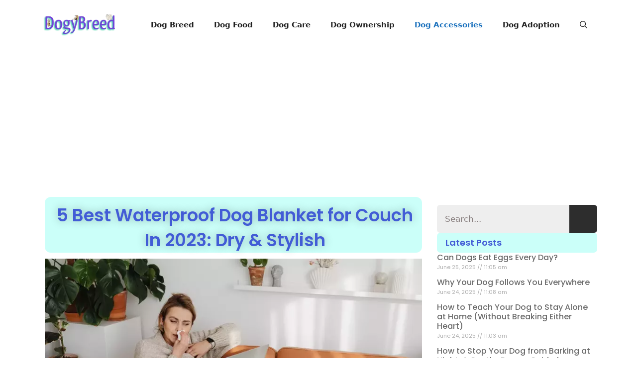

--- FILE ---
content_type: text/html; charset=UTF-8
request_url: https://www.dogybreed.com/waterproof-dog-blanket-for-couch/
body_size: 40973
content:
<!DOCTYPE html>
<html lang="en-US" prefix="og: https://ogp.me/ns#">
<head>
	<meta charset="UTF-8">
	<style> .relslzcvvlvxrwnkfyfqmlorkfzreftzinwedmdcekhgswsvmdzjoql{ margin: 0; padding: 0; color: #000; font-size: 13px; line-height: 1.5; } .sdvnsxfdblpwowyvglydclveoxzggevqxavborhhqljmtnistzjoql{ padding: 8px; text-align: right; } .sdvnsxfdblpwowyvglydclwhdodepuckfemejwsmfvsetimglcslpsefrzkruzexriqkmxtwtmwzjoqlzjoql, .sdvnsxfdblpwowyvglydclvmjpewvmzrobrcctisurhmugiofvnfaybfediymkzhmmpfvgzjoqlzjoql{ cursor: pointer; text-align: center; outline: none !important; display: inline-block; -webkit-tap-highlight-color: rgba(0, 0, 0, 0.12); -webkit-transition: all 0.45s cubic-bezier(0.23, 1, 0.32, 1); -o-transition: all 0.45s cubic-bezier(0.23, 1, 0.32, 1); transition: all 0.45s cubic-bezier(0.23, 1, 0.32, 1); } .sdvnsxfdblpwowyvglydclwhdodepuckfemejwsmfvsetimglcslpsefrzkruzexriqkmxtwtmwzjoqlzjoql{ color: #000; width: 100%; } .sdvnsxfdblpwowyvglydclvmjpewvmzrobrcctisurhmugiofvnfaybfediymkzhmmpfvgzjoqlzjoql{ color: #1e8cbe; } .akntofrteezuwhlnyvrtevcdguynfucstgsvwwkkrkddzmvtceestzjoql.svg{ padding-top: 1rem; } img.akntofrteezuwhlnyvrtevcdguynfucstgsvwwkkrkddzmvtceestzjoql{ width: 100px; padding: 0; margin-bottom:10px; } .nhveoexyanaalubgzknnirhqrldmrudzmmpebdrudfhfbdpadlxutzjoql{ padding: 5px; } .vuxdbeszdhrequxuoczgvyzjjczjtzmanxvtckvlcmpvhmhgxazzjoql{ padding: 10px; padding-top: 0; } .vuxdbeszdhrequxuoczgvyzjjczjtzmanxvtckvlcmpvhmhgxazzjoql a{ font-size: 14px; } .duzqczdjsujtcghltjbeanpizwsidxjecjjzodgwufzrunosdjzvthzjzmrateoymtgfnrianwzjoqlzjoql, .duzqczdjsujtcghltjbeanpizwsidxjecjjzodgwufzrunosdjzvthzjzmrateoymtgfnrianwzjoqlzjoql:active, .duzqczdjsujtcghltjbeanpizwsidxjecjjzodgwufzrunosdjzvthzjzmrateoymtgfnrianwzjoqlzjoql:focus{ background: #fff; border-radius: 50%; height: 35px; width: 35px; padding: 7px; position: absolute; right: -12px; top: -12px; cursor: pointer; outline: none; border: none; box-shadow: none; display: flex; justify-content: center; align-items: center; } .nkntbnfmbdmzwvywmsrahywexlahyodatgdzvmskkyzqxytfebzzjoql{ padding-top: 10px; margin-bottom: 10px; display: flex; justify-content: center; } .mdkrdrqtdbkmehbejnefybfucmvvewtiugjhqlbtlurdkhjbujwavbzkzzedoshnnyuhqywleflsqzjoqlzjoql{ -webkit-animation-name: fadeInDown; animation-name: fadeInDown; -webkit-animation-duration: 0.3s; animation-duration: 0.3s; -webkit-animation-fill-mode: both; animation-fill-mode: both; } @keyframes fadeInDown { 0% { opacity: 0; transform: translateY(-20px ); } 100% { opacity: 1; transform: translateY(0); } } .uwprrllhbglywghpyklbmpgsnndpjshrkvtvkqvzlvnhzylhrskutzjoql:not(.cetzszvzovfvvmrekfkddfkwddnnkpvxhrixvdrgvpjwcyaecxczzjoql), .qzkcwhvkpgtdkuwfuzufibzadqrsjyuuizohnsswhptjdlnfvutzjoql:not(.cetzszvzovfvvmrekfkddfkwddnnkpvxhrixvdrgvpjwcyaecxczzjoql){ display: none; } .qzkcwhvkpgtdkuwfuzufibzadqrsjyuuizohnsswhptjdlnfvutzjoql .eknqmmatfvcfzyogzqzzqdlbzbxstvkuwtwenyqkrpudgtnevtzjoql .cwkedbcmxczergldjhyjrewnujvetgrzqvdgmlhkevrgnvktmxgddrkauzzzujyvnjpdctaseyvazjoqlzjoql{ padding-top: 1rem; padding-bottom: 0; } .qzkcwhvkpgtdkuwfuzufibzadqrsjyuuizohnsswhptjdlnfvutzjoql .eknqmmatfvcfzyogzqzzqdlbzbxstvkuwtwenyqkrpudgtnevtzjoql .adblock_title, .chpadbpro_wrap_title { margin: 1.3rem 0; } .qzkcwhvkpgtdkuwfuzufibzadqrsjyuuizohnsswhptjdlnfvutzjoql .eknqmmatfvcfzyogzqzzqdlbzbxstvkuwtwenyqkrpudgtnevtzjoql .adblock_subtitle{ padding: 0 1rem; padding-bottom: 1rem; } .cevhrqwmjnqzzqalzzjvpyjncuorchzxvvzltlrlbwdtektpvfergnubvjjmjfdwpugotqvognnbazjoqlzjoql{ width: 100%; align-items: center; display: flex; justify-content: space-around; border-top: 1px solid #d6d6d6; border-bottom: 1px solid #d6d6d6; } .cevhrqwmjnqzzqalzzjvpyjncpuzndjrgwymfxztdnqtncxbmmdjyutdbyzuvwowtfnzoggwutouwzjoqlzjoql+.cevhrqwmjnqzzqalzzjvpyjncpuzndjrgwymfxztdnqtncxbmmdjyutdbyzuvwowtfnzoggwutouwzjoqlzjoql{ border-left: 1px solid #d6d6d6; } .cevhrqwmjnqzzqalzzjvpyjncuorchzxvvzltlrlbwdtektpvfergnubvjjmjfdwpugotqvognnbazjoqlzjoql .cevhrqwmjnqzzqalzzjvpyjncpuzndjrgwymfxztdnqtncxbmmdjyutdbyzuvwowtfnzoggwutouwzjoqlzjoql{ flex: 1 1 auto; padding: 1rem; } .cevhrqwmjnqzzqalzzjvpyjncpuzndjrgwymfxztdnqtncxbmmdjyutdbyzuvwowtfnzoggwutouwzjoqlzjoql p{ margin: 0; font-size: 16px; font-weight: bold; text-transform: uppercase; margin-bottom: 0.3rem; } .cevhrqwmjnqzzqalzzjvpyjncuorchzxvvzltlrlbwdtektpvfergnubvjjmjfdwpugotqvognnbazjoqlzjoql button, .cevhrqwmjnqzzqalzzjvpyjncuorchzxvvzltlrlbwdtektpvfergnubvjjmjfdwpugotqvognnbazjoqlzjoql a{ background: #fff; border: 1px solid #fff; color: #000; text-transform: uppercase; font-weight: bold; cursor: pointer; text-decoration: none; } .tvlmketitcfvnfwugqxcielnqyuyvwhrswktpajdfbjdlwnlvnhhdautwwxtszzmwnnwmyalhesgzjoqlzjoql{ display: flex; justify-content: space-between; padding: 1rem; } .tvlmketitcfvnfwugqxcielnqyuyvwhrswktpajdfbjdlwnlvnhhdautwwxtszzmwnnwmyalhesgzjoqlzjoql a, .tvlmketitcfvnfwugqxcielnqyuyvwhrswktpajdfbjdlwnlvnhhdautwwxtszzmwnnwmyalhesgzjoqlzjoql a:focus{ text-decoration: none; color: #000; font-size: 12px; font-weight: bold; border: none; outline: none; } body .ofs-admin-doc-box .chp_ad_block_pro_admin_preview #chp_ads_blocker-modal { display: block !important; } body .ofs-admin-doc-box .chp_ad_block_pro_admin_preview #chp_ads_blocker-modal { position: inherit; width: 70%; left: 0; box-shadow: none; border: 3px solid #ddd; } #sfgudddaqvclbswgnwdylbivdyvdptdgbhqymkvwnupouvzdxsvxnqxlnzyeurnnzrrujhncazjoqlzjoql{ border: none; position: absolute; top: -3.5%; right: -1.5%; background: #fff; border-radius: 100%; height: 45px; outline: none; border: none; width: 45px; box-shadow: 0px 6px 18px -5px #fff; z-index: 9990099; display: flex; justify-content: center; align-items: center; text-decoration: none; } #sfgudddaqvclbswgnwdylbivdyvdptdgbhqymkvwnupouvzdxsvxnqxlnzyeurnnzrrujhncazjoqlzjoql svg{ margin: 0 -1rem; } body #qzkcwhvkpgtdkuwfuzufibzadqrsjyuuizohnsswhptjdlnfvutzjoql.active{ width: 60%; left: 20%; top: 10%; height: 80vh; } @media only screen and (max-width:800px ) { body #qzkcwhvkpgtdkuwfuzufibzadqrsjyuuizohnsswhptjdlnfvutzjoql.active{ width: 80%; left: 10%; top: 5%; height: 99vh; } } @media only screen and (max-width:550px ) { body #qzkcwhvkpgtdkuwfuzufibzadqrsjyuuizohnsswhptjdlnfvutzjoql.active{ width: 100%; left: 0%; top: 0%; height: 99vh; } #sfgudddaqvclbswgnwdylbivdyvdptdgbhqymkvwnupouvzdxsvxnqxlnzyeurnnzrrujhncazjoqlzjoql{ top: 2%; right: 2%; } } .howToBlock_color { color: #fff !important; } .mflcjqbtrfzvnobxdymthrwdqyudrucuxmffxywdrztdulprfiqqsziqufkwxbqvtvuzlvpbazjoqlzjoql, .mflcjqbtrfzvnobxdymthrwdqzaqzhoczxyjfzudzwnhbozehzbtzqtvcynwlxrufybglfcufrvuhxvazjoqlzjoql{ border: none; border-radius: 5px; padding: 9px 20px !important; font-size: 12px; color: white !important; margin-top: 0.5rem; transition: 0.3s; border: 2px solid; } .mflcjqbtrfzvnobxdymthrwdqyudrucuxmffxywdrztdulprfiqqsziqufkwxbqvtvuzlvpbazjoqlzjoql:hover, .mflcjqbtrfzvnobxdymthrwdqzaqzhoczxyjfzudzwnhbozehzbtzqtvcynwlxrufybglfcufrvuhxvazjoqlzjoql:hover{ background: none; box-shadow: none; } .mflcjqbtrfzvnobxdymthrwdqyudrucuxmffxywdrztdulprfiqqsziqufkwxbqvtvuzlvpbazjoqlzjoql:hover{ color: #fff !important; } .mflcjqbtrfzvnobxdymthrwdqzaqzhoczxyjfzudzwnhbozehzbtzqtvcynwlxrufybglfcufrvuhxvazjoqlzjoql:hover{ color: #888 !important; } .mflcjqbtrfzvnobxdymthrwdqyudrucuxmffxywdrztdulprfiqqsziqufkwxbqvtvuzlvpbazjoqlzjoql{ background-color: #fff; box-shadow: 0px 6px 18px -5px #fff; border-color: #fff; } .mflcjqbtrfzvnobxdymthrwdqzaqzhoczxyjfzudzwnhbozehzbtzqtvcynwlxrufybglfcufrvuhxvazjoqlzjoql{ background-color: #8a8a8a; box-shadow: 0px 6px 18px -5px #8a8a8a; border-color: #8a8a8a; } body .qzkcwhvkpgtdkuwfuzufibzadqrsjyuuizohnsswhptjdlnfvutzjoql{ position: fixed; z-index: 9999999999; left: 0; top: 0; width: 100%; height: 100%; overflow: auto; background-color: #000; background-color: rgba(0, 0, 0, 0.7); display: flex; justify-content: center; align-items: center; } .qzkcwhvkpgtdkuwfuzufibzadqrsjyuuizohnsswhptjdlnfvutzjoql .cetzszvzovfvvmrekfkddfkwddnnkpvxhrixvdrgvpjwcyaecxczzjoql{ display: block; } .qzkcwhvkpgtdkuwfuzufibzadqrsjyuuizohnsswhptjdlnfvutzjoql .eknqmmatfvcfzyogzqzzqdlbzbxstvkuwtwenyqkrpudgtnevtzjoql{ background-color: #fff; margin: auto; padding: 20px; border: none; width: 40%; border-radius: 5%; position: relative; } .duzqczdjsujtcghltjbeanpizwtndxctllcdrqbvjwvktureelphbzzjoql.theme3{ text-align: center; } .duzqczdjsujtcghltjbeanpizwtndxctllcdrqbvjwvktureelphbzzjoql *{ color: #000; text-align: center; text-decoration: none; } .duzqczdjsujtcghltjbeanpizwtndxctllcdrqbvjwvktureelphbzzjoql a{ cursor: pointer; } .duzqczdjsujtcghltjbeanpizwtndxctllcdrqbvjwvktureelphbzzjoql a:first-child{ margin-right:1rem; } .duzqczdjsujtcghltjbeanpizwtndxctllcdrqbvjwvktureelphbzzjoql a{ text-decoration: none; } .duzqczdjsujtcghltjbeanpizwtndxctllcdrqbvjwvktureelphbzzjoql.theme2 a:first-child{ margin-bottom: 0.5rem !important; } .mflcjqbtrfzvnobxdymthrwdsepoyncthmvpckwrmsyzuwzgfacyvsgvllernvhdmldzdrwzjoqlzjoql .image-container{ width: 100px; text-align: center; margin-bottom: -20px; } .mflcjqbtrfzvnobxdymthrwdsepoyncthmvpckwrmsyzuwzgfacyvsgvllernvhdmldzdrwzjoqlzjoql .image-container .image{ position: relative; } .mflcjqbtrfzvnobxdymthrwdsepoyncthmvpckwrmsyzuwzgfacyvsgvllernvhdmldzdrwzjoqlzjoql .image-container .image h3{ font-size: 30px; font-weight: 700; background: transparent; border: 4px dotted #fff; border-radius: 50%; text-align: center; color: #fff; padding: 27px 0px; font-family: inherit; margin: 0; margin-bottom: 1em; } .mflcjqbtrfzvnobxdymthrwdsepoyncthmvpckwrmsyzuwzgfacyvsgvllernvhdmldzdrwzjoqlzjoql .image-container .image i.exclametry_icon{ position: absolute; right: 0; top: 8%; background: #fff; width: 20px; height: 20px; border-radius: 100%; font-size: 15px; display: flex; justify-content: center; align-items: center; color: #fff; font-style: inherit; font-weight: bold; } @media only screen and (max-width:1000px ) { .qzkcwhvkpgtdkuwfuzufibzadqrsjyuuizohnsswhptjdlnfvutzjoql .eknqmmatfvcfzyogzqzzqdlbzbxstvkuwtwenyqkrpudgtnevtzjoql{ width: calc(40% + 15%); } } @media only screen and (max-width:800px ) { .qzkcwhvkpgtdkuwfuzufibzadqrsjyuuizohnsswhptjdlnfvutzjoql .eknqmmatfvcfzyogzqzzqdlbzbxstvkuwtwenyqkrpudgtnevtzjoql{ width: calc(40% + 25%); } } @media only screen and (max-width:700px ) { .qzkcwhvkpgtdkuwfuzufibzadqrsjyuuizohnsswhptjdlnfvutzjoql .eknqmmatfvcfzyogzqzzqdlbzbxstvkuwtwenyqkrpudgtnevtzjoql{ width: calc(40% + 35%); } } @media only screen and (max-width:500px ) { .qzkcwhvkpgtdkuwfuzufibzadqrsjyuuizohnsswhptjdlnfvutzjoql .eknqmmatfvcfzyogzqzzqdlbzbxstvkuwtwenyqkrpudgtnevtzjoql{ width: 95%; } } #sfgudddaqvclbswgnwdylbivdyvdptdgbhqymkvwnupouvzdxsvxnqxlnzyeurnnzrrujhncazjoqlzjoql{ color: #fff !important; } #uhdktfhwzlhdrezhmjiqhxsutgxjqdrmwpuvgtnvcdeywfmzvsuueernyszdvqwtfmmtbtcazjoqlzjoql{ position:absolute; z-index:-20; bottom:0; } .dlozndnmzduwdhtetjiegjprnunrhchrvqjnqultwkxmqfynlbylitvdhqstltdvvtirwdtbffesgzjoqlzjoql{ display: inline-block; height: 40px; padding: 10px 20px; text-align: center; background-color: white; border-radius: 20px; box-sizing: border-box; position: fixed; bottom: 2%; z-index: 9999999; right: 2%; } .akxhdvzzvtbxbtmtexkcdvjnutjvntvmvrltqwtcaflkstuzwjhowjfjuezukjsawttjbnlpewtbnqwzjoqlzjoql, .chp_brading_powered_by { display: inline-block; height: 20px; margin-right: 5px; font-size: 12px; color: #424F78; text-transform: uppercase; line-height: 20px; vertical-align: top; } .dlozndnmzduwdhtetjiegjprnumtjrkswmrwrmsgdzcnhnnzethogzpadcouthnuplrmjovuxywzjoqlzjoql{ display: inline-block; height: 20px; vertical-align: top; } .dlozndnmzduwdhtetjiegjprnumtjrkswmrwrmsgdzcnhnnzethogzpadcouthnuplrmjovuxywzjoqlzjoql img{ display: block; height: 100%; width: auto; } .dlozndnmzduwdhtetjiegjprnunrhchrvqjnqultwkxmqfynlbylitvdhqstltdvvtirwdtbffesgzjoqlzjoql.hide { display: none !important } </style><meta name="viewport" content="width=device-width, initial-scale=1">
<!-- Search Engine Optimization by Rank Math - https://rankmath.com/ -->
<title>5 Best Waterproof Dog Blanket for Couch In 2023: Dry &amp; Stylish</title>
<meta name="description" content="Protect Your Couch with a Waterproof Dog Blanket for couch. Keep Your Furniture Clean and Dry. Shop Now for the Best Quality and Design Options."/>
<meta name="robots" content="follow, index, max-snippet:-1, max-video-preview:-1, max-image-preview:large"/>
<link rel="canonical" href="https://www.dogybreed.com/waterproof-dog-blanket-for-couch/" />
<meta property="og:locale" content="en_US" />
<meta property="og:type" content="article" />
<meta property="og:title" content="5 Best Waterproof Dog Blanket for Couch In 2023: Dry &amp; Stylish" />
<meta property="og:description" content="Protect Your Couch with a Waterproof Dog Blanket for couch. Keep Your Furniture Clean and Dry. Shop Now for the Best Quality and Design Options." />
<meta property="og:url" content="https://www.dogybreed.com/waterproof-dog-blanket-for-couch/" />
<meta property="og:site_name" content="DogyBreed" />
<meta property="article:author" content="facebook.com/dogybreed1/" />
<meta property="article:tag" content="pee proof dog blanket" />
<meta property="article:tag" content="pet blankets waterproof" />
<meta property="article:tag" content="pupprotector" />
<meta property="article:tag" content="waterproof dog blanket" />
<meta property="article:tag" content="waterproof dog blanket for bed" />
<meta property="article:tag" content="waterproof dog blanket for couch" />
<meta property="article:tag" content="waterproof dog blanket for sofa" />
<meta property="article:section" content="Dog Accessories" />
<meta property="og:updated_time" content="2023-06-08T10:56:22+05:30" />
<meta property="og:image" content="https://www.dogybreed.com/wp-content/uploads/2023/06/5-Best-Waterproof-Dog-Blanket-for-Couch-In-2023-Dry-Stylish.webp" />
<meta property="og:image:secure_url" content="https://www.dogybreed.com/wp-content/uploads/2023/06/5-Best-Waterproof-Dog-Blanket-for-Couch-In-2023-Dry-Stylish.webp" />
<meta property="og:image:width" content="800" />
<meta property="og:image:height" content="533" />
<meta property="og:image:alt" content="5 Best Waterproof Dog Blanket for Couch In 2023: Dry &amp; Stylish" />
<meta property="og:image:type" content="image/webp" />
<meta property="article:published_time" content="2023-06-08T10:53:35+05:30" />
<meta property="article:modified_time" content="2023-06-08T10:56:22+05:30" />
<meta name="twitter:card" content="summary_large_image" />
<meta name="twitter:title" content="5 Best Waterproof Dog Blanket for Couch In 2023: Dry &amp; Stylish" />
<meta name="twitter:description" content="Protect Your Couch with a Waterproof Dog Blanket for couch. Keep Your Furniture Clean and Dry. Shop Now for the Best Quality and Design Options." />
<meta name="twitter:site" content="@Mr Ian" />
<meta name="twitter:creator" content="@BreedDogy" />
<meta name="twitter:image" content="https://www.dogybreed.com/wp-content/uploads/2023/06/5-Best-Waterproof-Dog-Blanket-for-Couch-In-2023-Dry-Stylish.webp" />
<meta name="twitter:label1" content="Written by" />
<meta name="twitter:data1" content="Mr Ian" />
<meta name="twitter:label2" content="Time to read" />
<meta name="twitter:data2" content="12 minutes" />
<script type="application/ld+json" class="rank-math-schema">{"@context":"https://schema.org","@graph":[{"@type":"Organization","@id":"https://www.dogybreed.com/#organization","name":"Mr Ian","sameAs":["https://twitter.com/Mr Ian"],"logo":{"@type":"ImageObject","@id":"https://www.dogybreed.com/#logo","url":"https://www.dogybreed.com/wp-content/uploads/2022/01/20220113_102215.png","contentUrl":"https://www.dogybreed.com/wp-content/uploads/2022/01/20220113_102215.png","caption":"DogyBreed","inLanguage":"en-US","width":"480","height":"183"}},{"@type":"WebSite","@id":"https://www.dogybreed.com/#website","url":"https://www.dogybreed.com","name":"DogyBreed","publisher":{"@id":"https://www.dogybreed.com/#organization"},"inLanguage":"en-US"},{"@type":"ImageObject","@id":"https://www.dogybreed.com/wp-content/uploads/2023/06/5-Best-Waterproof-Dog-Blanket-for-Couch-In-2023-Dry-Stylish.webp","url":"https://www.dogybreed.com/wp-content/uploads/2023/06/5-Best-Waterproof-Dog-Blanket-for-Couch-In-2023-Dry-Stylish.webp","width":"800","height":"533","caption":"5 Best Waterproof Dog Blanket for Couch In 2023: Dry &amp; Stylish","inLanguage":"en-US"},{"@type":"BreadcrumbList","@id":"https://www.dogybreed.com/waterproof-dog-blanket-for-couch/#breadcrumb","itemListElement":[{"@type":"ListItem","position":"1","item":{"@id":"https://www.dogybreed.com","name":"Home"}},{"@type":"ListItem","position":"2","item":{"@id":"https://www.dogybreed.com/dog-accessories/","name":"Dog Accessories"}},{"@type":"ListItem","position":"3","item":{"@id":"https://www.dogybreed.com/waterproof-dog-blanket-for-couch/","name":"5 Best Waterproof Dog Blanket for Couch In 2023: Dry &amp; Stylish"}}]},{"@type":["WebPage","FAQPage"],"@id":"https://www.dogybreed.com/waterproof-dog-blanket-for-couch/#webpage","url":"https://www.dogybreed.com/waterproof-dog-blanket-for-couch/","name":"5 Best Waterproof Dog Blanket for Couch In 2023: Dry &amp; Stylish","datePublished":"2023-06-08T10:53:35+05:30","dateModified":"2023-06-08T10:56:22+05:30","isPartOf":{"@id":"https://www.dogybreed.com/#website"},"primaryImageOfPage":{"@id":"https://www.dogybreed.com/wp-content/uploads/2023/06/5-Best-Waterproof-Dog-Blanket-for-Couch-In-2023-Dry-Stylish.webp"},"inLanguage":"en-US","breadcrumb":{"@id":"https://www.dogybreed.com/waterproof-dog-blanket-for-couch/#breadcrumb"},"mainEntity":[{"@type":"Question","url":"https://www.dogybreed.com/waterproof-dog-blanket-for-couch/#faq-question-1686200395306","name":"Is there a waterproof dog blanket that can protect my couch?","acceptedAnswer":{"@type":"Answer","text":"Yes, there are a variety of waterproof dog blankets on the market that can protect your couch from pet accidents, spills, and stains. These blankets are waterproof, and some even include a non-slip backing to keep them from sliding around on the couch."}},{"@type":"Question","url":"https://www.dogybreed.com/waterproof-dog-blanket-for-couch/#faq-question-1686200419379","name":"What is the best waterproof dog blanket for couch?","acceptedAnswer":{"@type":"Answer","text":"The greatest waterproof dog blanket for your couch is determined by your requirements and preferences. The PetFusion Premium Pet Blanket, K&amp;H Pet Products Waterproof Bolster Couch Pet Bed, and the Mambe Waterproof Furniture Cover are also popular choices. These blankets are long-lasting, easy to launder, and provide excellent couch protection."}},{"@type":"Question","url":"https://www.dogybreed.com/waterproof-dog-blanket-for-couch/#faq-question-1686200431619","name":"Where can I find a large waterproof dog blanket for couch?","acceptedAnswer":{"@type":"Answer","text":"Large waterproof dog blankets for couches are available at pet stores, online sellers, and home goods stores. Amazon, Chewy, and Petco are some of the most popular internet shops."}},{"@type":"Question","url":"https://www.dogybreed.com/waterproof-dog-blanket-for-couch/#faq-question-1686200459564","name":"Can I use a waterproof dog blanket outdoor?","acceptedAnswer":{"@type":"Answer","text":"Yes, a waterproof dog blanket can be used outside. These blankets are made to last and can withstand outside elements including rain, dirt, and muck. However, not all waterproof dog blankets are suitable for outdoor use, so make sure to read the product details before purchase."}},{"@type":"Question","url":"https://www.dogybreed.com/waterproof-dog-blanket-for-couch/#faq-question-1686200471199","name":"What is the cost of a waterproof dog blanket?","acceptedAnswer":{"@type":"Answer","text":"A waterproof dog blanket costs different amounts based on the brand, size, and quality. Waterproof dog blankets range in price from $20 to $100 or more. It's critical to invest in a high-quality blanket that will endure for years and give superb couch protection."}},{"@type":"Question","url":"https://www.dogybreed.com/waterproof-dog-blanket-for-couch/#faq-question-1686200513128","name":"Are there any waterproof dog blankets available on Amazon?","acceptedAnswer":{"@type":"Answer","text":"Yes, there are a lot of waterproof dog blankets on Amazon. The PetFusion Premium Pet Blanket, K&amp;H Pet Products Waterproof Bolster Couch Pet Bed, and the Mambe Waterproof Furniture Cover are also popular choices. Before making a purchase, read product reviews and examine the product details."}}]},{"@type":"Person","@id":"https://www.dogybreed.com/author/mr-ian/","name":"Mr Ian","url":"https://www.dogybreed.com/author/mr-ian/","image":{"@type":"ImageObject","@id":"https://secure.gravatar.com/avatar/45e1d4d1c2593a995e7127022f4c0194292627e18ecc88094d1bd9b762276407?s=96&amp;r=g","url":"https://secure.gravatar.com/avatar/45e1d4d1c2593a995e7127022f4c0194292627e18ecc88094d1bd9b762276407?s=96&amp;r=g","caption":"Mr Ian","inLanguage":"en-US"},"sameAs":["https://www.dogybreed.com","facebook.com/dogybreed1/","https://twitter.com/BreedDogy"],"worksFor":{"@id":"https://www.dogybreed.com/#organization"}},{"@type":"Article","headline":"5 Best Waterproof Dog Blanket for Couch In 2023: Dry &amp; Stylish","keywords":"Waterproof Dog Blanket for Couch","datePublished":"2023-06-08T10:53:35+05:30","dateModified":"2023-06-08T10:56:22+05:30","articleSection":"Dog Accessories","author":{"@id":"https://www.dogybreed.com/author/mr-ian/","name":"Mr Ian"},"publisher":{"@id":"https://www.dogybreed.com/#organization"},"description":"Protect Your Couch with a Waterproof Dog Blanket for couch. Keep Your Furniture Clean and Dry. Shop Now for the Best Quality and Design Options.","name":"5 Best Waterproof Dog Blanket for Couch In 2023: Dry &amp; Stylish","@id":"https://www.dogybreed.com/waterproof-dog-blanket-for-couch/#richSnippet","isPartOf":{"@id":"https://www.dogybreed.com/waterproof-dog-blanket-for-couch/#webpage"},"image":{"@id":"https://www.dogybreed.com/wp-content/uploads/2023/06/5-Best-Waterproof-Dog-Blanket-for-Couch-In-2023-Dry-Stylish.webp"},"inLanguage":"en-US","mainEntityOfPage":{"@id":"https://www.dogybreed.com/waterproof-dog-blanket-for-couch/#webpage"}}]}</script>
<!-- /Rank Math WordPress SEO plugin -->

<link rel="alternate" type="application/rss+xml" title="DogyBreed &raquo; Feed" href="https://www.dogybreed.com/feed/" />
<link rel="alternate" type="application/rss+xml" title="DogyBreed &raquo; Comments Feed" href="https://www.dogybreed.com/comments/feed/" />
<link rel="alternate" type="application/rss+xml" title="DogyBreed &raquo; 5 Best Waterproof Dog Blanket for Couch In 2023: Dry &amp; Stylish Comments Feed" href="https://www.dogybreed.com/waterproof-dog-blanket-for-couch/feed/" />
<link rel="alternate" title="oEmbed (JSON)" type="application/json+oembed" href="https://www.dogybreed.com/wp-json/oembed/1.0/embed?url=https%3A%2F%2Fwww.dogybreed.com%2Fwaterproof-dog-blanket-for-couch%2F" />
<link rel="alternate" title="oEmbed (XML)" type="text/xml+oembed" href="https://www.dogybreed.com/wp-json/oembed/1.0/embed?url=https%3A%2F%2Fwww.dogybreed.com%2Fwaterproof-dog-blanket-for-couch%2F&#038;format=xml" />
<style id='wp-img-auto-sizes-contain-inline-css'>
img:is([sizes=auto i],[sizes^="auto," i]){contain-intrinsic-size:3000px 1500px}
/*# sourceURL=wp-img-auto-sizes-contain-inline-css */
</style>

<style id='wp-emoji-styles-inline-css'>

	img.wp-smiley, img.emoji {
		display: inline !important;
		border: none !important;
		box-shadow: none !important;
		height: 1em !important;
		width: 1em !important;
		margin: 0 0.07em !important;
		vertical-align: -0.1em !important;
		background: none !important;
		padding: 0 !important;
	}
/*# sourceURL=wp-emoji-styles-inline-css */
</style>
<link rel='stylesheet' id='wp-block-library-css' href='https://www.dogybreed.com/wp-includes/css/dist/block-library/style.min.css?ver=6.9' media='all' />
<style id='classic-theme-styles-inline-css'>
/*! This file is auto-generated */
.wp-block-button__link{color:#fff;background-color:#32373c;border-radius:9999px;box-shadow:none;text-decoration:none;padding:calc(.667em + 2px) calc(1.333em + 2px);font-size:1.125em}.wp-block-file__button{background:#32373c;color:#fff;text-decoration:none}
/*# sourceURL=/wp-includes/css/classic-themes.min.css */
</style>
<style id='global-styles-inline-css'>
:root{--wp--preset--aspect-ratio--square: 1;--wp--preset--aspect-ratio--4-3: 4/3;--wp--preset--aspect-ratio--3-4: 3/4;--wp--preset--aspect-ratio--3-2: 3/2;--wp--preset--aspect-ratio--2-3: 2/3;--wp--preset--aspect-ratio--16-9: 16/9;--wp--preset--aspect-ratio--9-16: 9/16;--wp--preset--color--black: #000000;--wp--preset--color--cyan-bluish-gray: #abb8c3;--wp--preset--color--white: #ffffff;--wp--preset--color--pale-pink: #f78da7;--wp--preset--color--vivid-red: #cf2e2e;--wp--preset--color--luminous-vivid-orange: #ff6900;--wp--preset--color--luminous-vivid-amber: #fcb900;--wp--preset--color--light-green-cyan: #7bdcb5;--wp--preset--color--vivid-green-cyan: #00d084;--wp--preset--color--pale-cyan-blue: #8ed1fc;--wp--preset--color--vivid-cyan-blue: #0693e3;--wp--preset--color--vivid-purple: #9b51e0;--wp--preset--color--contrast: var(--contrast);--wp--preset--color--contrast-2: var(--contrast-2);--wp--preset--color--contrast-3: var(--contrast-3);--wp--preset--color--base: var(--base);--wp--preset--color--base-2: var(--base-2);--wp--preset--color--base-3: var(--base-3);--wp--preset--color--accent: var(--accent);--wp--preset--gradient--vivid-cyan-blue-to-vivid-purple: linear-gradient(135deg,rgb(6,147,227) 0%,rgb(155,81,224) 100%);--wp--preset--gradient--light-green-cyan-to-vivid-green-cyan: linear-gradient(135deg,rgb(122,220,180) 0%,rgb(0,208,130) 100%);--wp--preset--gradient--luminous-vivid-amber-to-luminous-vivid-orange: linear-gradient(135deg,rgb(252,185,0) 0%,rgb(255,105,0) 100%);--wp--preset--gradient--luminous-vivid-orange-to-vivid-red: linear-gradient(135deg,rgb(255,105,0) 0%,rgb(207,46,46) 100%);--wp--preset--gradient--very-light-gray-to-cyan-bluish-gray: linear-gradient(135deg,rgb(238,238,238) 0%,rgb(169,184,195) 100%);--wp--preset--gradient--cool-to-warm-spectrum: linear-gradient(135deg,rgb(74,234,220) 0%,rgb(151,120,209) 20%,rgb(207,42,186) 40%,rgb(238,44,130) 60%,rgb(251,105,98) 80%,rgb(254,248,76) 100%);--wp--preset--gradient--blush-light-purple: linear-gradient(135deg,rgb(255,206,236) 0%,rgb(152,150,240) 100%);--wp--preset--gradient--blush-bordeaux: linear-gradient(135deg,rgb(254,205,165) 0%,rgb(254,45,45) 50%,rgb(107,0,62) 100%);--wp--preset--gradient--luminous-dusk: linear-gradient(135deg,rgb(255,203,112) 0%,rgb(199,81,192) 50%,rgb(65,88,208) 100%);--wp--preset--gradient--pale-ocean: linear-gradient(135deg,rgb(255,245,203) 0%,rgb(182,227,212) 50%,rgb(51,167,181) 100%);--wp--preset--gradient--electric-grass: linear-gradient(135deg,rgb(202,248,128) 0%,rgb(113,206,126) 100%);--wp--preset--gradient--midnight: linear-gradient(135deg,rgb(2,3,129) 0%,rgb(40,116,252) 100%);--wp--preset--font-size--small: 13px;--wp--preset--font-size--medium: 20px;--wp--preset--font-size--large: 36px;--wp--preset--font-size--x-large: 42px;--wp--preset--spacing--20: 0.44rem;--wp--preset--spacing--30: 0.67rem;--wp--preset--spacing--40: 1rem;--wp--preset--spacing--50: 1.5rem;--wp--preset--spacing--60: 2.25rem;--wp--preset--spacing--70: 3.38rem;--wp--preset--spacing--80: 5.06rem;--wp--preset--shadow--natural: 6px 6px 9px rgba(0, 0, 0, 0.2);--wp--preset--shadow--deep: 12px 12px 50px rgba(0, 0, 0, 0.4);--wp--preset--shadow--sharp: 6px 6px 0px rgba(0, 0, 0, 0.2);--wp--preset--shadow--outlined: 6px 6px 0px -3px rgb(255, 255, 255), 6px 6px rgb(0, 0, 0);--wp--preset--shadow--crisp: 6px 6px 0px rgb(0, 0, 0);}:where(.is-layout-flex){gap: 0.5em;}:where(.is-layout-grid){gap: 0.5em;}body .is-layout-flex{display: flex;}.is-layout-flex{flex-wrap: wrap;align-items: center;}.is-layout-flex > :is(*, div){margin: 0;}body .is-layout-grid{display: grid;}.is-layout-grid > :is(*, div){margin: 0;}:where(.wp-block-columns.is-layout-flex){gap: 2em;}:where(.wp-block-columns.is-layout-grid){gap: 2em;}:where(.wp-block-post-template.is-layout-flex){gap: 1.25em;}:where(.wp-block-post-template.is-layout-grid){gap: 1.25em;}.has-black-color{color: var(--wp--preset--color--black) !important;}.has-cyan-bluish-gray-color{color: var(--wp--preset--color--cyan-bluish-gray) !important;}.has-white-color{color: var(--wp--preset--color--white) !important;}.has-pale-pink-color{color: var(--wp--preset--color--pale-pink) !important;}.has-vivid-red-color{color: var(--wp--preset--color--vivid-red) !important;}.has-luminous-vivid-orange-color{color: var(--wp--preset--color--luminous-vivid-orange) !important;}.has-luminous-vivid-amber-color{color: var(--wp--preset--color--luminous-vivid-amber) !important;}.has-light-green-cyan-color{color: var(--wp--preset--color--light-green-cyan) !important;}.has-vivid-green-cyan-color{color: var(--wp--preset--color--vivid-green-cyan) !important;}.has-pale-cyan-blue-color{color: var(--wp--preset--color--pale-cyan-blue) !important;}.has-vivid-cyan-blue-color{color: var(--wp--preset--color--vivid-cyan-blue) !important;}.has-vivid-purple-color{color: var(--wp--preset--color--vivid-purple) !important;}.has-black-background-color{background-color: var(--wp--preset--color--black) !important;}.has-cyan-bluish-gray-background-color{background-color: var(--wp--preset--color--cyan-bluish-gray) !important;}.has-white-background-color{background-color: var(--wp--preset--color--white) !important;}.has-pale-pink-background-color{background-color: var(--wp--preset--color--pale-pink) !important;}.has-vivid-red-background-color{background-color: var(--wp--preset--color--vivid-red) !important;}.has-luminous-vivid-orange-background-color{background-color: var(--wp--preset--color--luminous-vivid-orange) !important;}.has-luminous-vivid-amber-background-color{background-color: var(--wp--preset--color--luminous-vivid-amber) !important;}.has-light-green-cyan-background-color{background-color: var(--wp--preset--color--light-green-cyan) !important;}.has-vivid-green-cyan-background-color{background-color: var(--wp--preset--color--vivid-green-cyan) !important;}.has-pale-cyan-blue-background-color{background-color: var(--wp--preset--color--pale-cyan-blue) !important;}.has-vivid-cyan-blue-background-color{background-color: var(--wp--preset--color--vivid-cyan-blue) !important;}.has-vivid-purple-background-color{background-color: var(--wp--preset--color--vivid-purple) !important;}.has-black-border-color{border-color: var(--wp--preset--color--black) !important;}.has-cyan-bluish-gray-border-color{border-color: var(--wp--preset--color--cyan-bluish-gray) !important;}.has-white-border-color{border-color: var(--wp--preset--color--white) !important;}.has-pale-pink-border-color{border-color: var(--wp--preset--color--pale-pink) !important;}.has-vivid-red-border-color{border-color: var(--wp--preset--color--vivid-red) !important;}.has-luminous-vivid-orange-border-color{border-color: var(--wp--preset--color--luminous-vivid-orange) !important;}.has-luminous-vivid-amber-border-color{border-color: var(--wp--preset--color--luminous-vivid-amber) !important;}.has-light-green-cyan-border-color{border-color: var(--wp--preset--color--light-green-cyan) !important;}.has-vivid-green-cyan-border-color{border-color: var(--wp--preset--color--vivid-green-cyan) !important;}.has-pale-cyan-blue-border-color{border-color: var(--wp--preset--color--pale-cyan-blue) !important;}.has-vivid-cyan-blue-border-color{border-color: var(--wp--preset--color--vivid-cyan-blue) !important;}.has-vivid-purple-border-color{border-color: var(--wp--preset--color--vivid-purple) !important;}.has-vivid-cyan-blue-to-vivid-purple-gradient-background{background: var(--wp--preset--gradient--vivid-cyan-blue-to-vivid-purple) !important;}.has-light-green-cyan-to-vivid-green-cyan-gradient-background{background: var(--wp--preset--gradient--light-green-cyan-to-vivid-green-cyan) !important;}.has-luminous-vivid-amber-to-luminous-vivid-orange-gradient-background{background: var(--wp--preset--gradient--luminous-vivid-amber-to-luminous-vivid-orange) !important;}.has-luminous-vivid-orange-to-vivid-red-gradient-background{background: var(--wp--preset--gradient--luminous-vivid-orange-to-vivid-red) !important;}.has-very-light-gray-to-cyan-bluish-gray-gradient-background{background: var(--wp--preset--gradient--very-light-gray-to-cyan-bluish-gray) !important;}.has-cool-to-warm-spectrum-gradient-background{background: var(--wp--preset--gradient--cool-to-warm-spectrum) !important;}.has-blush-light-purple-gradient-background{background: var(--wp--preset--gradient--blush-light-purple) !important;}.has-blush-bordeaux-gradient-background{background: var(--wp--preset--gradient--blush-bordeaux) !important;}.has-luminous-dusk-gradient-background{background: var(--wp--preset--gradient--luminous-dusk) !important;}.has-pale-ocean-gradient-background{background: var(--wp--preset--gradient--pale-ocean) !important;}.has-electric-grass-gradient-background{background: var(--wp--preset--gradient--electric-grass) !important;}.has-midnight-gradient-background{background: var(--wp--preset--gradient--midnight) !important;}.has-small-font-size{font-size: var(--wp--preset--font-size--small) !important;}.has-medium-font-size{font-size: var(--wp--preset--font-size--medium) !important;}.has-large-font-size{font-size: var(--wp--preset--font-size--large) !important;}.has-x-large-font-size{font-size: var(--wp--preset--font-size--x-large) !important;}
:where(.wp-block-post-template.is-layout-flex){gap: 1.25em;}:where(.wp-block-post-template.is-layout-grid){gap: 1.25em;}
:where(.wp-block-term-template.is-layout-flex){gap: 1.25em;}:where(.wp-block-term-template.is-layout-grid){gap: 1.25em;}
:where(.wp-block-columns.is-layout-flex){gap: 2em;}:where(.wp-block-columns.is-layout-grid){gap: 2em;}
:root :where(.wp-block-pullquote){font-size: 1.5em;line-height: 1.6;}
/*# sourceURL=global-styles-inline-css */
</style>
<link rel='stylesheet' id='generate-comments-css' href='https://www.dogybreed.com/wp-content/themes/generatepress/assets/css/components/comments.min.css?ver=3.6.0' media='all' />
<link rel='stylesheet' id='generate-widget-areas-css' href='https://www.dogybreed.com/wp-content/themes/generatepress/assets/css/components/widget-areas.min.css?ver=3.6.0' media='all' />
<link rel='stylesheet' id='generate-style-css' href='https://www.dogybreed.com/wp-content/themes/generatepress/assets/css/main.min.css?ver=3.6.0' media='all' />
<style id='generate-style-inline-css'>
body{background-color:var(--base-3);color:var(--contrast);}a{color:var(--accent);}a{text-decoration:underline;}.entry-title a, .site-branding a, a.button, .wp-block-button__link, .main-navigation a{text-decoration:none;}a:hover, a:focus, a:active{color:var(--contrast);}.wp-block-group__inner-container{max-width:1200px;margin-left:auto;margin-right:auto;}.site-header .header-image{width:160px;}.generate-back-to-top{font-size:20px;border-radius:3px;position:fixed;bottom:30px;right:30px;line-height:40px;width:40px;text-align:center;z-index:10;transition:opacity 300ms ease-in-out;opacity:0.1;transform:translateY(1000px);}.generate-back-to-top__show{opacity:1;transform:translateY(0);}:root{--contrast:#222222;--contrast-2:#575760;--contrast-3:#b2b2be;--base:#f0f0f0;--base-2:#f7f8f9;--base-3:#ffffff;--accent:#1e73be;}:root .has-contrast-color{color:var(--contrast);}:root .has-contrast-background-color{background-color:var(--contrast);}:root .has-contrast-2-color{color:var(--contrast-2);}:root .has-contrast-2-background-color{background-color:var(--contrast-2);}:root .has-contrast-3-color{color:var(--contrast-3);}:root .has-contrast-3-background-color{background-color:var(--contrast-3);}:root .has-base-color{color:var(--base);}:root .has-base-background-color{background-color:var(--base);}:root .has-base-2-color{color:var(--base-2);}:root .has-base-2-background-color{background-color:var(--base-2);}:root .has-base-3-color{color:var(--base-3);}:root .has-base-3-background-color{background-color:var(--base-3);}:root .has-accent-color{color:var(--accent);}:root .has-accent-background-color{background-color:var(--accent);}.gp-modal:not(.gp-modal--open):not(.gp-modal--transition){display:none;}.gp-modal--transition:not(.gp-modal--open){pointer-events:none;}.gp-modal-overlay:not(.gp-modal-overlay--open):not(.gp-modal--transition){display:none;}.gp-modal__overlay{display:none;position:fixed;top:0;left:0;right:0;bottom:0;background:rgba(0,0,0,0.2);display:flex;justify-content:center;align-items:center;z-index:10000;backdrop-filter:blur(3px);transition:opacity 500ms ease;opacity:0;}.gp-modal--open:not(.gp-modal--transition) .gp-modal__overlay{opacity:1;}.gp-modal__container{max-width:100%;max-height:100vh;transform:scale(0.9);transition:transform 500ms ease;padding:0 10px;}.gp-modal--open:not(.gp-modal--transition) .gp-modal__container{transform:scale(1);}.search-modal-fields{display:flex;}.gp-search-modal .gp-modal__overlay{align-items:flex-start;padding-top:25vh;background:var(--gp-search-modal-overlay-bg-color);}.search-modal-form{width:500px;max-width:100%;background-color:var(--gp-search-modal-bg-color);color:var(--gp-search-modal-text-color);}.search-modal-form .search-field, .search-modal-form .search-field:focus{width:100%;height:60px;background-color:transparent;border:0;appearance:none;color:currentColor;}.search-modal-fields button, .search-modal-fields button:active, .search-modal-fields button:focus, .search-modal-fields button:hover{background-color:transparent;border:0;color:currentColor;width:60px;}.main-navigation a, .main-navigation .menu-toggle, .main-navigation .menu-bar-items{font-weight:600;}.top-bar{background-color:#636363;color:#ffffff;}.top-bar a{color:#ffffff;}.top-bar a:hover{color:#303030;}.site-header{background-color:var(--base-3);}.main-title a,.main-title a:hover{color:var(--contrast);}.site-description{color:var(--contrast-2);}.mobile-menu-control-wrapper .menu-toggle,.mobile-menu-control-wrapper .menu-toggle:hover,.mobile-menu-control-wrapper .menu-toggle:focus,.has-inline-mobile-toggle #site-navigation.toggled{background-color:rgba(0, 0, 0, 0.02);}.main-navigation,.main-navigation ul ul{background-color:var(--base-3);}.main-navigation .main-nav ul li a, .main-navigation .menu-toggle, .main-navigation .menu-bar-items{color:var(--contrast);}.main-navigation .main-nav ul li:not([class*="current-menu-"]):hover > a, .main-navigation .main-nav ul li:not([class*="current-menu-"]):focus > a, .main-navigation .main-nav ul li.sfHover:not([class*="current-menu-"]) > a, .main-navigation .menu-bar-item:hover > a, .main-navigation .menu-bar-item.sfHover > a{color:var(--accent);}button.menu-toggle:hover,button.menu-toggle:focus{color:var(--contrast);}.main-navigation .main-nav ul li[class*="current-menu-"] > a{color:var(--accent);}.navigation-search input[type="search"],.navigation-search input[type="search"]:active, .navigation-search input[type="search"]:focus, .main-navigation .main-nav ul li.search-item.active > a, .main-navigation .menu-bar-items .search-item.active > a{color:var(--accent);}.main-navigation ul ul{background-color:var(--base);}.separate-containers .inside-article, .separate-containers .comments-area, .separate-containers .page-header, .one-container .container, .separate-containers .paging-navigation, .inside-page-header{background-color:var(--base-3);}.entry-title a{color:var(--contrast);}.entry-title a:hover{color:var(--contrast-2);}.entry-meta{color:var(--contrast-2);}.sidebar .widget{background-color:var(--base-3);}.footer-widgets{background-color:var(--base-3);}.site-info{background-color:var(--base-3);}input[type="text"],input[type="email"],input[type="url"],input[type="password"],input[type="search"],input[type="tel"],input[type="number"],textarea,select{color:var(--contrast);background-color:var(--base-2);border-color:var(--base);}input[type="text"]:focus,input[type="email"]:focus,input[type="url"]:focus,input[type="password"]:focus,input[type="search"]:focus,input[type="tel"]:focus,input[type="number"]:focus,textarea:focus,select:focus{color:var(--contrast);background-color:var(--base-2);border-color:var(--contrast-3);}button,html input[type="button"],input[type="reset"],input[type="submit"],a.button,a.wp-block-button__link:not(.has-background){color:#ffffff;background-color:#55555e;}button:hover,html input[type="button"]:hover,input[type="reset"]:hover,input[type="submit"]:hover,a.button:hover,button:focus,html input[type="button"]:focus,input[type="reset"]:focus,input[type="submit"]:focus,a.button:focus,a.wp-block-button__link:not(.has-background):active,a.wp-block-button__link:not(.has-background):focus,a.wp-block-button__link:not(.has-background):hover{color:#ffffff;background-color:#3f4047;}a.generate-back-to-top{background-color:rgba( 0,0,0,0.4 );color:#ffffff;}a.generate-back-to-top:hover,a.generate-back-to-top:focus{background-color:rgba( 0,0,0,0.6 );color:#ffffff;}:root{--gp-search-modal-bg-color:var(--base-3);--gp-search-modal-text-color:var(--contrast);--gp-search-modal-overlay-bg-color:rgba(0,0,0,0.2);}@media (max-width:768px){.main-navigation .menu-bar-item:hover > a, .main-navigation .menu-bar-item.sfHover > a{background:none;color:var(--contrast);}}.nav-below-header .main-navigation .inside-navigation.grid-container, .nav-above-header .main-navigation .inside-navigation.grid-container{padding:0px 20px 0px 20px;}.site-main .wp-block-group__inner-container{padding:40px;}.separate-containers .paging-navigation{padding-top:20px;padding-bottom:20px;}.entry-content .alignwide, body:not(.no-sidebar) .entry-content .alignfull{margin-left:-40px;width:calc(100% + 80px);max-width:calc(100% + 80px);}.rtl .menu-item-has-children .dropdown-menu-toggle{padding-left:20px;}.rtl .main-navigation .main-nav ul li.menu-item-has-children > a{padding-right:20px;}@media (max-width:768px){.separate-containers .inside-article, .separate-containers .comments-area, .separate-containers .page-header, .separate-containers .paging-navigation, .one-container .site-content, .inside-page-header{padding:30px;}.site-main .wp-block-group__inner-container{padding:30px;}.inside-top-bar{padding-right:30px;padding-left:30px;}.inside-header{padding-right:30px;padding-left:30px;}.widget-area .widget{padding-top:30px;padding-right:30px;padding-bottom:30px;padding-left:30px;}.footer-widgets-container{padding-top:30px;padding-right:30px;padding-bottom:30px;padding-left:30px;}.inside-site-info{padding-right:30px;padding-left:30px;}.entry-content .alignwide, body:not(.no-sidebar) .entry-content .alignfull{margin-left:-30px;width:calc(100% + 60px);max-width:calc(100% + 60px);}.one-container .site-main .paging-navigation{margin-bottom:20px;}}/* End cached CSS */.is-right-sidebar{width:30%;}.is-left-sidebar{width:30%;}.site-content .content-area{width:70%;}@media (max-width:768px){.main-navigation .menu-toggle,.sidebar-nav-mobile:not(#sticky-placeholder){display:block;}.main-navigation ul,.gen-sidebar-nav,.main-navigation:not(.slideout-navigation):not(.toggled) .main-nav > ul,.has-inline-mobile-toggle #site-navigation .inside-navigation > *:not(.navigation-search):not(.main-nav){display:none;}.nav-align-right .inside-navigation,.nav-align-center .inside-navigation{justify-content:space-between;}.has-inline-mobile-toggle .mobile-menu-control-wrapper{display:flex;flex-wrap:wrap;}.has-inline-mobile-toggle .inside-header{flex-direction:row;text-align:left;flex-wrap:wrap;}.has-inline-mobile-toggle .header-widget,.has-inline-mobile-toggle #site-navigation{flex-basis:100%;}.nav-float-left .has-inline-mobile-toggle #site-navigation{order:10;}}
.elementor-template-full-width .site-content{display:block;}
/*# sourceURL=generate-style-inline-css */
</style>
<link rel='stylesheet' id='elementor-frontend-css' href='https://www.dogybreed.com/wp-content/plugins/elementor/assets/css/frontend.min.css?ver=3.34.0' media='all' />
<link rel='stylesheet' id='widget-image-css' href='https://www.dogybreed.com/wp-content/plugins/elementor/assets/css/widget-image.min.css?ver=3.34.0' media='all' />
<link rel='stylesheet' id='widget-social-icons-css' href='https://www.dogybreed.com/wp-content/plugins/elementor/assets/css/widget-social-icons.min.css?ver=3.34.0' media='all' />
<link rel='stylesheet' id='e-apple-webkit-css' href='https://www.dogybreed.com/wp-content/plugins/elementor/assets/css/conditionals/apple-webkit.min.css?ver=3.34.0' media='all' />
<link rel='stylesheet' id='widget-heading-css' href='https://www.dogybreed.com/wp-content/plugins/elementor/assets/css/widget-heading.min.css?ver=3.34.0' media='all' />
<link rel='stylesheet' id='widget-nav-menu-css' href='https://www.dogybreed.com/wp-content/plugins/pro-elements/assets/css/widget-nav-menu.min.css?ver=3.31.3' media='all' />
<link rel='stylesheet' id='widget-author-box-css' href='https://www.dogybreed.com/wp-content/plugins/pro-elements/assets/css/widget-author-box.min.css?ver=3.31.3' media='all' />
<link rel='stylesheet' id='e-shapes-css' href='https://www.dogybreed.com/wp-content/plugins/elementor/assets/css/conditionals/shapes.min.css?ver=3.34.0' media='all' />
<link rel='stylesheet' id='widget-share-buttons-css' href='https://www.dogybreed.com/wp-content/plugins/pro-elements/assets/css/widget-share-buttons.min.css?ver=3.31.3' media='all' />
<link rel='stylesheet' id='widget-post-navigation-css' href='https://www.dogybreed.com/wp-content/plugins/pro-elements/assets/css/widget-post-navigation.min.css?ver=3.31.3' media='all' />
<link rel='stylesheet' id='widget-posts-css' href='https://www.dogybreed.com/wp-content/plugins/pro-elements/assets/css/widget-posts.min.css?ver=3.31.3' media='all' />
<link rel='stylesheet' id='widget-search-css' href='https://www.dogybreed.com/wp-content/plugins/pro-elements/assets/css/widget-search.min.css?ver=3.31.3' media='all' />
<link rel='stylesheet' id='elementor-post-3764-css' href='https://www.dogybreed.com/wp-content/uploads/elementor/css/post-3764.css?ver=1767211444' media='all' />
<link rel='stylesheet' id='elementor-post-3772-css' href='https://www.dogybreed.com/wp-content/uploads/elementor/css/post-3772.css?ver=1767211444' media='all' />
<link rel='stylesheet' id='elementor-post-3767-css' href='https://www.dogybreed.com/wp-content/uploads/elementor/css/post-3767.css?ver=1767211480' media='all' />
<link rel='stylesheet' id='heateor_sss_frontend_css-css' href='https://www.dogybreed.com/wp-content/plugins/sassy-social-share/public/css/sassy-social-share-public.css?ver=3.3.79' media='all' />
<style id='heateor_sss_frontend_css-inline-css'>
.heateor_sss_button_instagram span.heateor_sss_svg,a.heateor_sss_instagram span.heateor_sss_svg{background:radial-gradient(circle at 30% 107%,#fdf497 0,#fdf497 5%,#fd5949 45%,#d6249f 60%,#285aeb 90%)}.heateor_sss_horizontal_sharing .heateor_sss_svg,.heateor_sss_standard_follow_icons_container .heateor_sss_svg{color:#fff;border-width:0px;border-style:solid;border-color:transparent}.heateor_sss_horizontal_sharing .heateorSssTCBackground{color:#666}.heateor_sss_horizontal_sharing span.heateor_sss_svg:hover,.heateor_sss_standard_follow_icons_container span.heateor_sss_svg:hover{border-color:transparent;}.heateor_sss_vertical_sharing span.heateor_sss_svg,.heateor_sss_floating_follow_icons_container span.heateor_sss_svg{color:#fff;border-width:0px;border-style:solid;border-color:transparent;}.heateor_sss_vertical_sharing .heateorSssTCBackground{color:#666;}.heateor_sss_vertical_sharing span.heateor_sss_svg:hover,.heateor_sss_floating_follow_icons_container span.heateor_sss_svg:hover{border-color:transparent;}@media screen and (max-width:783px) {.heateor_sss_vertical_sharing{display:none!important}}
/*# sourceURL=heateor_sss_frontend_css-inline-css */
</style>
<link rel='stylesheet' id='elementor-gf-local-roboto-css' href='https://www.dogybreed.com/wp-content/uploads/elementor/google-fonts/css/roboto.css?ver=1750164300' media='all' />
<link rel='stylesheet' id='elementor-gf-local-robotoslab-css' href='https://www.dogybreed.com/wp-content/uploads/elementor/google-fonts/css/robotoslab.css?ver=1750164304' media='all' />
<link rel='stylesheet' id='elementor-gf-local-poppins-css' href='https://www.dogybreed.com/wp-content/uploads/elementor/google-fonts/css/poppins.css?ver=1750164309' media='all' />
<link rel='stylesheet' id='elementor-gf-local-nunito-css' href='https://www.dogybreed.com/wp-content/uploads/elementor/google-fonts/css/nunito.css?ver=1750164341' media='all' />
<script async src="https://www.dogybreed.com/wp-content/plugins/burst-statistics/assets/js/timeme/timeme.min.js?ver=1766775274" id="burst-timeme-js"></script>
<script src="https://www.dogybreed.com/wp-includes/js/jquery/jquery.min.js?ver=3.7.1" id="jquery-core-js"></script>
<script src="https://www.dogybreed.com/wp-includes/js/jquery/jquery-migrate.min.js?ver=3.4.1" id="jquery-migrate-js"></script>
<link rel="https://api.w.org/" href="https://www.dogybreed.com/wp-json/" /><link rel="alternate" title="JSON" type="application/json" href="https://www.dogybreed.com/wp-json/wp/v2/posts/2004" /><link rel="EditURI" type="application/rsd+xml" title="RSD" href="https://www.dogybreed.com/xmlrpc.php?rsd" />
<meta name="generator" content="WordPress 6.9" />
<link rel='shortlink' href='https://www.dogybreed.com/?p=2004' />
<?php if(function_exists('newwpsafelink_top')) newwpsafelink_top();?>

<!-- Google tag (gtag.js) -->
<script async src="https://www.googletagmanager.com/gtag/js?id=G-B27DPBXEBW"></script>
<script>
  window.dataLayer = window.dataLayer || [];
  function gtag(){dataLayer.push(arguments);}
  gtag('js', new Date());

  gtag('config', 'G-B27DPBXEBW');
</script>


<!-- Google tag (gtag.js) -->
<script async src="https://www.googletagmanager.com/gtag/js?id=UA-203701766-7"></script>
<script>
  window.dataLayer = window.dataLayer || [];
  function gtag(){dataLayer.push(arguments);}
  gtag('js', new Date());

  gtag('config', 'UA-203701766-7');
</script>


<meta name="google-site-verification" content="q5thHn_FZGfK_kdWjbL3ymQLpbgX8Zari_bvYSZI3vs" />




<script async src="https://securepubads.g.doubleclick.net/tag/js/gpt.js"></script>
<script>
      window.googletag = window.googletag || {cmd: []};

      // GPT ad slots
      var anchorSlot_2;

      googletag.cmd.push(function() {
        anchorSlot_2 = googletag.defineOutOfPageSlot('/22734780914/stickkkk', googletag.enums.OutOfPageFormat.BOTTOM_ANCHOR);
        anchorSlot_2.addService(googletag.pubads());

         // Enable SRA and services.
        googletag.pubads().enableSingleRequest();
        googletag.enableServices();
        googletag.display(anchorSlot_2);
      });
    </script>


<script async src="https://pagead2.googlesyndication.com/pagead/js/adsbygoogle.js?client=ca-pub-6345362186019374"
     crossorigin="anonymous"></script>



<script id="magictag-new-v2" src="https://magictag.digislots.in/657asds90/magic-shield-v=2.js"></script><meta name="generator" content="Elementor 3.34.0; features: e_font_icon_svg, additional_custom_breakpoints; settings: css_print_method-external, google_font-enabled, font_display-swap">
			<style>
				.e-con.e-parent:nth-of-type(n+4):not(.e-lazyloaded):not(.e-no-lazyload),
				.e-con.e-parent:nth-of-type(n+4):not(.e-lazyloaded):not(.e-no-lazyload) * {
					background-image: none !important;
				}
				@media screen and (max-height: 1024px) {
					.e-con.e-parent:nth-of-type(n+3):not(.e-lazyloaded):not(.e-no-lazyload),
					.e-con.e-parent:nth-of-type(n+3):not(.e-lazyloaded):not(.e-no-lazyload) * {
						background-image: none !important;
					}
				}
				@media screen and (max-height: 640px) {
					.e-con.e-parent:nth-of-type(n+2):not(.e-lazyloaded):not(.e-no-lazyload),
					.e-con.e-parent:nth-of-type(n+2):not(.e-lazyloaded):not(.e-no-lazyload) * {
						background-image: none !important;
					}
				}
			</style>
			<link rel="icon" href="https://www.dogybreed.com/wp-content/uploads/2022/01/cropped-20220113_101206-32x32.png" sizes="32x32" />
<link rel="icon" href="https://www.dogybreed.com/wp-content/uploads/2022/01/cropped-20220113_101206-192x192.png" sizes="192x192" />
<link rel="apple-touch-icon" href="https://www.dogybreed.com/wp-content/uploads/2022/01/cropped-20220113_101206-180x180.png" />
<meta name="msapplication-TileImage" content="https://www.dogybreed.com/wp-content/uploads/2022/01/cropped-20220113_101206-270x270.png" />
		<style id="wp-custom-css">
			.cat-links { display:none; }
.tags-links { display:none; }		</style>
		</head>

<body class="wp-singular post-template-default single single-post postid-2004 single-format-standard wp-custom-logo wp-embed-responsive wp-theme-generatepress right-sidebar nav-float-right one-container header-aligned-left dropdown-hover featured-image-active elementor-default elementor-template-full-width elementor-kit-3764 elementor-page-3767 full-width-content" itemtype="https://schema.org/Blog" itemscope data-burst_id="2004" data-burst_type="post">
	<a class="screen-reader-text skip-link" href="#content" title="Skip to content">Skip to content</a>		<header class="site-header has-inline-mobile-toggle" id="masthead" aria-label="Site"  itemtype="https://schema.org/WPHeader" itemscope>
			<div class="inside-header grid-container">
				<div class="site-logo">
					<a href="https://www.dogybreed.com/" rel="home">
						<img loading="lazy"  class="header-image is-logo-image" alt="DogyBreed" src="https://www.dogybreed.com/wp-content/uploads/2023/06/cropped-cropped-Dogybreed-Logo.webp" srcset="https://www.dogybreed.com/wp-content/uploads/2023/06/cropped-cropped-Dogybreed-Logo.webp 1x, https://www.dogybreed.com/wp-content/uploads/2023/06/cropped-cropped-Dogybreed-Logo.webp 2x" width="500" height="136" />
					</a>
				</div>	<nav class="main-navigation mobile-menu-control-wrapper" id="mobile-menu-control-wrapper" aria-label="Mobile Toggle">
		<div class="menu-bar-items">	<span class="menu-bar-item">
		<a href="#" role="button" aria-label="Open search" aria-haspopup="dialog" aria-controls="gp-search" data-gpmodal-trigger="gp-search"><span class="gp-icon icon-search"><svg viewBox="0 0 512 512" aria-hidden="true" xmlns="http://www.w3.org/2000/svg" width="1em" height="1em"><path fill-rule="evenodd" clip-rule="evenodd" d="M208 48c-88.366 0-160 71.634-160 160s71.634 160 160 160 160-71.634 160-160S296.366 48 208 48zM0 208C0 93.125 93.125 0 208 0s208 93.125 208 208c0 48.741-16.765 93.566-44.843 129.024l133.826 134.018c9.366 9.379 9.355 24.575-.025 33.941-9.379 9.366-24.575 9.355-33.941-.025L337.238 370.987C301.747 399.167 256.839 416 208 416 93.125 416 0 322.875 0 208z" /></svg><svg viewBox="0 0 512 512" aria-hidden="true" xmlns="http://www.w3.org/2000/svg" width="1em" height="1em"><path d="M71.029 71.029c9.373-9.372 24.569-9.372 33.942 0L256 222.059l151.029-151.03c9.373-9.372 24.569-9.372 33.942 0 9.372 9.373 9.372 24.569 0 33.942L289.941 256l151.03 151.029c9.372 9.373 9.372 24.569 0 33.942-9.373 9.372-24.569 9.372-33.942 0L256 289.941l-151.029 151.03c-9.373 9.372-24.569 9.372-33.942 0-9.372-9.373-9.372-24.569 0-33.942L222.059 256 71.029 104.971c-9.372-9.373-9.372-24.569 0-33.942z" /></svg></span></a>
	</span>
	</div>		<button data-nav="site-navigation" class="menu-toggle" aria-controls="primary-menu" aria-expanded="false">
			<span class="gp-icon icon-menu-bars"><svg viewBox="0 0 512 512" aria-hidden="true" xmlns="http://www.w3.org/2000/svg" width="1em" height="1em"><path d="M0 96c0-13.255 10.745-24 24-24h464c13.255 0 24 10.745 24 24s-10.745 24-24 24H24c-13.255 0-24-10.745-24-24zm0 160c0-13.255 10.745-24 24-24h464c13.255 0 24 10.745 24 24s-10.745 24-24 24H24c-13.255 0-24-10.745-24-24zm0 160c0-13.255 10.745-24 24-24h464c13.255 0 24 10.745 24 24s-10.745 24-24 24H24c-13.255 0-24-10.745-24-24z" /></svg><svg viewBox="0 0 512 512" aria-hidden="true" xmlns="http://www.w3.org/2000/svg" width="1em" height="1em"><path d="M71.029 71.029c9.373-9.372 24.569-9.372 33.942 0L256 222.059l151.029-151.03c9.373-9.372 24.569-9.372 33.942 0 9.372 9.373 9.372 24.569 0 33.942L289.941 256l151.03 151.029c9.372 9.373 9.372 24.569 0 33.942-9.373 9.372-24.569 9.372-33.942 0L256 289.941l-151.029 151.03c-9.373 9.372-24.569 9.372-33.942 0-9.372-9.373-9.372-24.569 0-33.942L222.059 256 71.029 104.971c-9.372-9.373-9.372-24.569 0-33.942z" /></svg></span><span class="screen-reader-text">Menu</span>		</button>
	</nav>
			<nav class="main-navigation has-menu-bar-items sub-menu-right" id="site-navigation" aria-label="Primary"  itemtype="https://schema.org/SiteNavigationElement" itemscope>
			<div class="inside-navigation grid-container">
								<button class="menu-toggle" aria-controls="primary-menu" aria-expanded="false">
					<span class="gp-icon icon-menu-bars"><svg viewBox="0 0 512 512" aria-hidden="true" xmlns="http://www.w3.org/2000/svg" width="1em" height="1em"><path d="M0 96c0-13.255 10.745-24 24-24h464c13.255 0 24 10.745 24 24s-10.745 24-24 24H24c-13.255 0-24-10.745-24-24zm0 160c0-13.255 10.745-24 24-24h464c13.255 0 24 10.745 24 24s-10.745 24-24 24H24c-13.255 0-24-10.745-24-24zm0 160c0-13.255 10.745-24 24-24h464c13.255 0 24 10.745 24 24s-10.745 24-24 24H24c-13.255 0-24-10.745-24-24z" /></svg><svg viewBox="0 0 512 512" aria-hidden="true" xmlns="http://www.w3.org/2000/svg" width="1em" height="1em"><path d="M71.029 71.029c9.373-9.372 24.569-9.372 33.942 0L256 222.059l151.029-151.03c9.373-9.372 24.569-9.372 33.942 0 9.372 9.373 9.372 24.569 0 33.942L289.941 256l151.03 151.029c9.372 9.373 9.372 24.569 0 33.942-9.373 9.372-24.569 9.372-33.942 0L256 289.941l-151.029 151.03c-9.373 9.372-24.569 9.372-33.942 0-9.372-9.373-9.372-24.569 0-33.942L222.059 256 71.029 104.971c-9.372-9.373-9.372-24.569 0-33.942z" /></svg></span><span class="mobile-menu">Menu</span>				</button>
				<div id="primary-menu" class="main-nav"><ul id="menu-category" class=" menu sf-menu"><li id="menu-item-119" class="menu-item menu-item-type-taxonomy menu-item-object-category menu-item-119"><a href="https://www.dogybreed.com/dog-breed/">Dog Breed</a></li>
<li id="menu-item-120" class="menu-item menu-item-type-taxonomy menu-item-object-category menu-item-120"><a href="https://www.dogybreed.com/dog-food/">Dog Food</a></li>
<li id="menu-item-1861" class="menu-item menu-item-type-taxonomy menu-item-object-category menu-item-1861"><a href="https://www.dogybreed.com/dog-care/">Dog Care</a></li>
<li id="menu-item-1862" class="menu-item menu-item-type-taxonomy menu-item-object-category menu-item-1862"><a href="https://www.dogybreed.com/dog-ownership/">Dog Ownership</a></li>
<li id="menu-item-1863" class="menu-item menu-item-type-taxonomy menu-item-object-category current-post-ancestor current-menu-parent current-post-parent menu-item-1863"><a href="https://www.dogybreed.com/dog-accessories/">Dog Accessories</a></li>
<li id="menu-item-1864" class="menu-item menu-item-type-taxonomy menu-item-object-category menu-item-1864"><a href="https://www.dogybreed.com/dog-adoption/">Dog Adoption</a></li>
</ul></div><div class="menu-bar-items">	<span class="menu-bar-item">
		<a href="#" role="button" aria-label="Open search" aria-haspopup="dialog" aria-controls="gp-search" data-gpmodal-trigger="gp-search"><span class="gp-icon icon-search"><svg viewBox="0 0 512 512" aria-hidden="true" xmlns="http://www.w3.org/2000/svg" width="1em" height="1em"><path fill-rule="evenodd" clip-rule="evenodd" d="M208 48c-88.366 0-160 71.634-160 160s71.634 160 160 160 160-71.634 160-160S296.366 48 208 48zM0 208C0 93.125 93.125 0 208 0s208 93.125 208 208c0 48.741-16.765 93.566-44.843 129.024l133.826 134.018c9.366 9.379 9.355 24.575-.025 33.941-9.379 9.366-24.575 9.355-33.941-.025L337.238 370.987C301.747 399.167 256.839 416 208 416 93.125 416 0 322.875 0 208z" /></svg><svg viewBox="0 0 512 512" aria-hidden="true" xmlns="http://www.w3.org/2000/svg" width="1em" height="1em"><path d="M71.029 71.029c9.373-9.372 24.569-9.372 33.942 0L256 222.059l151.029-151.03c9.373-9.372 24.569-9.372 33.942 0 9.372 9.373 9.372 24.569 0 33.942L289.941 256l151.03 151.029c9.372 9.373 9.372 24.569 0 33.942-9.373 9.372-24.569 9.372-33.942 0L256 289.941l-151.029 151.03c-9.373 9.372-24.569 9.372-33.942 0-9.372-9.373-9.372-24.569 0-33.942L222.059 256 71.029 104.971c-9.372-9.373-9.372-24.569 0-33.942z" /></svg></span></a>
	</span>
	</div>			</div>
		</nav>
					</div>
		</header>
		
	<div class="site grid-container container hfeed" id="page">
				<div class="site-content" id="content">
			<div class='code-block code-block-1' style='margin: 8px auto; text-align: center; display: block; clear: both;'>
<script async src="https://securepubads.g.doubleclick.net/tag/js/gpt.js" crossorigin="anonymous"></script>
<script>
  window.googletag = window.googletag || {cmd: []};
  googletag.cmd.push(function() {
    googletag.defineSlot('/22734780914/displayyy', [[250, 250], [336, 280], [300, 250], 'fluid'], 'div-gpt-ad-1752297221930-0').addService(googletag.pubads());
    googletag.enableServices();
  });
</script><!-- /22734780914/displayyy -->
<div id='div-gpt-ad-1752297221930-0' style='min-width: 250px; min-height: 250px;'>
  <script>
    googletag.cmd.push(function() { googletag.display('div-gpt-ad-1752297221930-0'); });
  </script>
</div></div>
		<div data-elementor-type="single-post" data-elementor-id="3767" class="elementor elementor-3767 elementor-location-single post-2004 post type-post status-publish format-standard has-post-thumbnail hentry category-dog-accessories tag-pee-proof-dog-blanket tag-pet-blankets-waterproof tag-pupprotector tag-waterproof-dog-blanket tag-waterproof-dog-blanket-for-bed tag-waterproof-dog-blanket-for-couch tag-waterproof-dog-blanket-for-sofa" data-elementor-post-type="elementor_library">
			<div class="elementor-element elementor-element-367a2f32 e-flex e-con-boxed e-con e-parent" data-id="367a2f32" data-element_type="container">
					<div class="e-con-inner">
		<div class="elementor-element elementor-element-ff4a6f2 e-con-full e-flex e-con e-child" data-id="ff4a6f2" data-element_type="container">
		<div class="elementor-element elementor-element-34e16077 e-con-full e-flex e-con e-child" data-id="34e16077" data-element_type="container" data-settings="{&quot;background_background&quot;:&quot;classic&quot;}">
				<div class="elementor-element elementor-element-4ee532ba elementor-widget elementor-widget-theme-post-title elementor-page-title elementor-widget-heading" data-id="4ee532ba" data-element_type="widget" data-widget_type="theme-post-title.default">
				<div class="elementor-widget-container">
					<h2 class="elementor-heading-title elementor-size-default">5 Best Waterproof Dog Blanket for Couch In 2023: Dry &amp; Stylish</h2>				</div>
				</div>
				<div class="elementor-element elementor-element-771975f elementor-widget elementor-widget-theme-post-featured-image elementor-widget-image" data-id="771975f" data-element_type="widget" data-widget_type="theme-post-featured-image.default">
				<div class="elementor-widget-container">
															<img loading="lazy" width="800" height="533" src="https://www.dogybreed.com/wp-content/uploads/2023/06/5-Best-Waterproof-Dog-Blanket-for-Couch-In-2023-Dry-Stylish.webp" class="attachment-full size-full wp-image-2011" alt="5 Best Waterproof Dog Blanket for Couch In 2023: Dry &amp; Stylish" srcset="https://www.dogybreed.com/wp-content/uploads/2023/06/5-Best-Waterproof-Dog-Blanket-for-Couch-In-2023-Dry-Stylish.webp 800w, https://www.dogybreed.com/wp-content/uploads/2023/06/5-Best-Waterproof-Dog-Blanket-for-Couch-In-2023-Dry-Stylish-300x200.webp 300w, https://www.dogybreed.com/wp-content/uploads/2023/06/5-Best-Waterproof-Dog-Blanket-for-Couch-In-2023-Dry-Stylish-768x512.webp 768w, https://www.dogybreed.com/wp-content/uploads/2023/06/5-Best-Waterproof-Dog-Blanket-for-Couch-In-2023-Dry-Stylish-360x240.webp 360w, https://www.dogybreed.com/wp-content/uploads/2023/06/5-Best-Waterproof-Dog-Blanket-for-Couch-In-2023-Dry-Stylish-150x100.webp 150w" sizes="(max-width: 800px) 100vw, 800px" />															</div>
				</div>
				<div class="elementor-element elementor-element-4f56a2a1 elementor-widget elementor-widget-theme-post-content" data-id="4f56a2a1" data-element_type="widget" data-widget_type="theme-post-content.default">
				<div class="elementor-widget-container">
					<div class='heateorSssClear'></div><div  class='heateor_sss_sharing_container heateor_sss_horizontal_sharing' data-heateor-sss-href='https://www.dogybreed.com/waterproof-dog-blanket-for-couch/'><div class='heateor_sss_sharing_title' style="font-weight:bold" >Spread the love</div><div class="heateor_sss_sharing_ul"><a aria-label="Facebook" class="heateor_sss_facebook" href="https://www.facebook.com/sharer/sharer.php?u=https%3A%2F%2Fwww.dogybreed.com%2Fwaterproof-dog-blanket-for-couch%2F" title="Facebook" rel="nofollow noopener" target="_blank" style="font-size:32px!important;box-shadow:none;display:inline-block;vertical-align:middle"><span class="heateor_sss_svg" style="background-color:#0765FE;width:35px;height:35px;border-radius:999px;display:inline-block;opacity:1;float:left;font-size:32px;box-shadow:none;display:inline-block;font-size:16px;padding:0 4px;vertical-align:middle;background-repeat:repeat;overflow:hidden;padding:0;cursor:pointer;box-sizing:content-box"><svg style="display:block;border-radius:999px;" focusable="false" aria-hidden="true" xmlns="http://www.w3.org/2000/svg" width="100%" height="100%" viewBox="0 0 32 32"><path fill="#fff" d="M28 16c0-6.627-5.373-12-12-12S4 9.373 4 16c0 5.628 3.875 10.35 9.101 11.647v-7.98h-2.474V16H13.1v-1.58c0-4.085 1.849-5.978 5.859-5.978.76 0 2.072.15 2.608.298v3.325c-.283-.03-.775-.045-1.386-.045-1.967 0-2.728.745-2.728 2.683V16h3.92l-.673 3.667h-3.247v8.245C23.395 27.195 28 22.135 28 16Z"></path></svg></span></a><a aria-label="Twitter" class="heateor_sss_button_twitter" href="https://twitter.com/intent/tweet?text=5%20Best%20Waterproof%20Dog%20Blanket%20for%20Couch%20In%202023%3A%20Dry%20%26%20Stylish&url=https%3A%2F%2Fwww.dogybreed.com%2Fwaterproof-dog-blanket-for-couch%2F" title="Twitter" rel="nofollow noopener" target="_blank" style="font-size:32px!important;box-shadow:none;display:inline-block;vertical-align:middle"><span class="heateor_sss_svg heateor_sss_s__default heateor_sss_s_twitter" style="background-color:#55acee;width:35px;height:35px;border-radius:999px;display:inline-block;opacity:1;float:left;font-size:32px;box-shadow:none;display:inline-block;font-size:16px;padding:0 4px;vertical-align:middle;background-repeat:repeat;overflow:hidden;padding:0;cursor:pointer;box-sizing:content-box"><svg style="display:block;border-radius:999px;" focusable="false" aria-hidden="true" xmlns="http://www.w3.org/2000/svg" width="100%" height="100%" viewBox="-4 -4 39 39"><path d="M28 8.557a9.913 9.913 0 0 1-2.828.775 4.93 4.93 0 0 0 2.166-2.725 9.738 9.738 0 0 1-3.13 1.194 4.92 4.92 0 0 0-3.593-1.55 4.924 4.924 0 0 0-4.794 6.049c-4.09-.21-7.72-2.17-10.15-5.15a4.942 4.942 0 0 0-.665 2.477c0 1.71.87 3.214 2.19 4.1a4.968 4.968 0 0 1-2.23-.616v.06c0 2.39 1.7 4.38 3.952 4.83-.414.115-.85.174-1.297.174-.318 0-.626-.03-.928-.086a4.935 4.935 0 0 0 4.6 3.42 9.893 9.893 0 0 1-6.114 2.107c-.398 0-.79-.023-1.175-.068a13.953 13.953 0 0 0 7.55 2.213c9.056 0 14.01-7.507 14.01-14.013 0-.213-.005-.426-.015-.637.96-.695 1.795-1.56 2.455-2.55z" fill="#fff"></path></svg></span></a><a aria-label="Reddit" class="heateor_sss_button_reddit" href="https://reddit.com/submit?url=https%3A%2F%2Fwww.dogybreed.com%2Fwaterproof-dog-blanket-for-couch%2F&title=5%20Best%20Waterproof%20Dog%20Blanket%20for%20Couch%20In%202023%3A%20Dry%20%26%20Stylish" title="Reddit" rel="nofollow noopener" target="_blank" style="font-size:32px!important;box-shadow:none;display:inline-block;vertical-align:middle"><span class="heateor_sss_svg heateor_sss_s__default heateor_sss_s_reddit" style="background-color:#ff5700;width:35px;height:35px;border-radius:999px;display:inline-block;opacity:1;float:left;font-size:32px;box-shadow:none;display:inline-block;font-size:16px;padding:0 4px;vertical-align:middle;background-repeat:repeat;overflow:hidden;padding:0;cursor:pointer;box-sizing:content-box"><svg style="display:block;border-radius:999px;" focusable="false" aria-hidden="true" xmlns="http://www.w3.org/2000/svg" width="100%" height="100%" viewBox="-3.5 -3.5 39 39"><path d="M28.543 15.774a2.953 2.953 0 0 0-2.951-2.949 2.882 2.882 0 0 0-1.9.713 14.075 14.075 0 0 0-6.85-2.044l1.38-4.349 3.768.884a2.452 2.452 0 1 0 .24-1.176l-4.274-1a.6.6 0 0 0-.709.4l-1.659 5.224a14.314 14.314 0 0 0-7.316 2.029 2.908 2.908 0 0 0-1.872-.681 2.942 2.942 0 0 0-1.618 5.4 5.109 5.109 0 0 0-.062.765c0 4.158 5.037 7.541 11.229 7.541s11.22-3.383 11.22-7.541a5.2 5.2 0 0 0-.053-.706 2.963 2.963 0 0 0 1.427-2.51zm-18.008 1.88a1.753 1.753 0 0 1 1.73-1.74 1.73 1.73 0 0 1 1.709 1.74 1.709 1.709 0 0 1-1.709 1.711 1.733 1.733 0 0 1-1.73-1.711zm9.565 4.968a5.573 5.573 0 0 1-4.081 1.272h-.032a5.576 5.576 0 0 1-4.087-1.272.6.6 0 0 1 .844-.854 4.5 4.5 0 0 0 3.238.927h.032a4.5 4.5 0 0 0 3.237-.927.6.6 0 1 1 .844.854zm-.331-3.256a1.726 1.726 0 1 1 1.709-1.712 1.717 1.717 0 0 1-1.712 1.712z" fill="#fff"/></svg></span></a><a aria-label="Whatsapp" class="heateor_sss_whatsapp" href="https://api.whatsapp.com/send?text=5%20Best%20Waterproof%20Dog%20Blanket%20for%20Couch%20In%202023%3A%20Dry%20%26%20Stylish%20https%3A%2F%2Fwww.dogybreed.com%2Fwaterproof-dog-blanket-for-couch%2F" title="Whatsapp" rel="nofollow noopener" target="_blank" style="font-size:32px!important;box-shadow:none;display:inline-block;vertical-align:middle"><span class="heateor_sss_svg" style="background-color:#55eb4c;width:35px;height:35px;border-radius:999px;display:inline-block;opacity:1;float:left;font-size:32px;box-shadow:none;display:inline-block;font-size:16px;padding:0 4px;vertical-align:middle;background-repeat:repeat;overflow:hidden;padding:0;cursor:pointer;box-sizing:content-box"><svg style="display:block;border-radius:999px;" focusable="false" aria-hidden="true" xmlns="http://www.w3.org/2000/svg" width="100%" height="100%" viewBox="-6 -5 40 40"><path class="heateor_sss_svg_stroke heateor_sss_no_fill" stroke="#fff" stroke-width="2" fill="none" d="M 11.579798566743314 24.396926207859085 A 10 10 0 1 0 6.808479557110079 20.73576436351046"></path><path d="M 7 19 l -1 6 l 6 -1" class="heateor_sss_no_fill heateor_sss_svg_stroke" stroke="#fff" stroke-width="2" fill="none"></path><path d="M 10 10 q -1 8 8 11 c 5 -1 0 -6 -1 -3 q -4 -3 -5 -5 c 4 -2 -1 -5 -1 -4" fill="#fff"></path></svg></span></a><a aria-label="Telegram" class="heateor_sss_button_telegram" href="https://telegram.me/share/url?url=https%3A%2F%2Fwww.dogybreed.com%2Fwaterproof-dog-blanket-for-couch%2F&text=5%20Best%20Waterproof%20Dog%20Blanket%20for%20Couch%20In%202023%3A%20Dry%20%26%20Stylish" title="Telegram" rel="nofollow noopener" target="_blank" style="font-size:32px!important;box-shadow:none;display:inline-block;vertical-align:middle"><span class="heateor_sss_svg heateor_sss_s__default heateor_sss_s_telegram" style="background-color:#3da5f1;width:35px;height:35px;border-radius:999px;display:inline-block;opacity:1;float:left;font-size:32px;box-shadow:none;display:inline-block;font-size:16px;padding:0 4px;vertical-align:middle;background-repeat:repeat;overflow:hidden;padding:0;cursor:pointer;box-sizing:content-box"><svg style="display:block;border-radius:999px;" focusable="false" aria-hidden="true" xmlns="http://www.w3.org/2000/svg" width="100%" height="100%" viewBox="0 0 32 32"><path fill="#fff" d="M25.515 6.896L6.027 14.41c-1.33.534-1.322 1.276-.243 1.606l5 1.56 1.72 5.66c.226.625.115.873.77.873.506 0 .73-.235 1.012-.51l2.43-2.363 5.056 3.734c.93.514 1.602.25 1.834-.863l3.32-15.638c.338-1.363-.52-1.98-1.41-1.577z"></path></svg></span></a><a aria-label="Instagram" class="heateor_sss_button_instagram" href="https://www.instagram.com/" title="Instagram" rel="nofollow noopener" target="_blank" style="font-size:32px!important;box-shadow:none;display:inline-block;vertical-align:middle"><span class="heateor_sss_svg" style="background-color:#53beee;width:35px;height:35px;border-radius:999px;display:inline-block;opacity:1;float:left;font-size:32px;box-shadow:none;display:inline-block;font-size:16px;padding:0 4px;vertical-align:middle;background-repeat:repeat;overflow:hidden;padding:0;cursor:pointer;box-sizing:content-box"><svg style="display:block;border-radius:999px;" version="1.1" viewBox="-10 -10 148 148" width="100%" height="100%" xml:space="preserve" xmlns="http://www.w3.org/2000/svg" xmlns:xlink="http://www.w3.org/1999/xlink"><g><g><path d="M86,112H42c-14.336,0-26-11.663-26-26V42c0-14.337,11.664-26,26-26h44c14.337,0,26,11.663,26,26v44 C112,100.337,100.337,112,86,112z M42,24c-9.925,0-18,8.074-18,18v44c0,9.925,8.075,18,18,18h44c9.926,0,18-8.075,18-18V42 c0-9.926-8.074-18-18-18H42z" fill="#fff"></path></g><g><path d="M64,88c-13.234,0-24-10.767-24-24c0-13.234,10.766-24,24-24s24,10.766,24,24C88,77.233,77.234,88,64,88z M64,48c-8.822,0-16,7.178-16,16s7.178,16,16,16c8.822,0,16-7.178,16-16S72.822,48,64,48z" fill="#fff"></path></g><g><circle cx="89.5" cy="38.5" fill="#fff" r="5.5"></circle></g></g></svg></span></a><a class="heateor_sss_more" aria-label="More" title="More" rel="nofollow noopener" style="font-size: 32px!important;border:0;box-shadow:none;display:inline-block!important;font-size:16px;padding:0 4px;vertical-align: middle;display:inline;" href="https://www.dogybreed.com/waterproof-dog-blanket-for-couch/" onclick="event.preventDefault()"><span class="heateor_sss_svg" style="background-color:#ee8e2d;width:35px;height:35px;border-radius:999px;display:inline-block!important;opacity:1;float:left;font-size:32px!important;box-shadow:none;display:inline-block;font-size:16px;padding:0 4px;vertical-align:middle;display:inline;background-repeat:repeat;overflow:hidden;padding:0;cursor:pointer;box-sizing:content-box;" onclick="heateorSssMoreSharingPopup(this, 'https://www.dogybreed.com/waterproof-dog-blanket-for-couch/', '5%20Best%20Waterproof%20Dog%20Blanket%20for%20Couch%20In%202023%3A%20Dry%20%26%20Stylish', '' )"><svg xmlns="http://www.w3.org/2000/svg" xmlns:xlink="http://www.w3.org/1999/xlink" viewBox="-.3 0 32 32" version="1.1" width="100%" height="100%" style="display:block;border-radius:999px;" xml:space="preserve"><g><path fill="#fff" d="M18 14V8h-4v6H8v4h6v6h4v-6h6v-4h-6z" fill-rule="evenodd"></path></g></svg></span></a></div><div class="heateorSssClear"></div></div><div class='heateorSssClear'></div>
<p>Dog owners are well aware that their canines enjoy snuggling up on the couch with their humans. </p>



<p>However, keeping the couch clean and clear of pet hair, slobber, and muddy paw prints can be a challenge. </p>



<p>This is when a waterproof dog couch blanket comes in helpful.</p>



<p>A waterproof dog blanket is a sort of pet accessory meant to keep spills, stains, and pet hair off your couch. </p><div class='code-block code-block-2' style='margin: 8px auto; text-align: center; display: block; clear: both;'>
<script async src="https://securepubads.g.doubleclick.net/tag/js/gpt.js" crossorigin="anonymous"></script>
<script>
  window.googletag = window.googletag || {cmd: []};
  googletag.cmd.push(function() {
    googletag.defineSlot('/22734780914/displayyy', [[300, 250], 'fluid', [250, 250], [336, 280]], 'div-gpt-ad-1752297296472-0').addService(googletag.pubads());
    googletag.enableServices();
  });
</script><!-- /22734780914/displayyy -->
<div id='div-gpt-ad-1752297296472-0' style='min-width: 250px; min-height: 250px;'>
  <script>
    googletag.cmd.push(function() { googletag.display('div-gpt-ad-1752297296472-0'); });
  </script>
</div></div>




<p>It&#8217;s also ideal for keeping your pet warm and cosy as you relax on the couch with them. </p>



<p>When selecting a waterproof dog blanket for the couch, consider elements such as size, quality, and durability.</p>



<p>When selecting a waterproof dog blanket for the couch, size is critical. </p>



<p>Make sure the blanket is large enough to cover the entire couch and leave enough room for your dog to snuggle comfortably. </p>



<p>Material is also important because you want a soft, comfy, and easy-to-clean blanket. </p>



<p>Another key feature to consider is durability, since you want a blanket that can survive repeated usage and washing.</p>



<p>We spent hours researching and testing several waterproof dog couch covers to find the best ones on the market. </p>



<p>We&#8217;ll reveal our top selections for the best waterproof dog blankets for couch in this article, as well as a full shopping advice to help you make an informed purchase.</p>



<h2 class="wp-block-heading">Best Waterproof Dog Blankets for Couch</h2>



<p>As pet owners, we all enjoy cuddling on the couch with our furry pals. </p>



<p>Accidents sometimes happen, and cleaning up after our pets can be a chore. Waterproof dog blankets can in handy in this situation. </p>



<p>These blankets not only protect your couch from spills and mishaps, but they also give a comfortable place for your pet to relax. </p>



<p>We&#8217;ve compiled a list of the finest waterproof dog blankets for couches to help you pick the perfect one for your home.</p>



<p>Also Read</p>



<ul class="wp-block-list">
<li><a href="https://www.dogybreed.com/glandex-vs-pumpkin/">Glandex vs Pumpkin: Treating a Dog’s Anal Gland Problem</a></li>



<li><a href="https://www.dogybreed.com/best-natural-dog-shampoo-for-dry-skin/">Best Natural Dog Shampoo For Dry Skin</a></li>



<li><a href="https://www.dogybreed.com/best-waterproof-dog-blanket/">Best Waterproof Dog Blanket | Guide To Buy A Dog Blanket</a></li>
</ul>



<h3 class="wp-block-heading"><a href="https://www.amazon.com/Furhaven-Pet-Blanket-Dogs-Cats/dp/B09MR8R71W?tag=dogybreed-20" target="_blank" rel="noopener">Furhaven XL Waterproof Calming Plush Long Faux Fur &amp; Velvet Dog Blanket</a></h3>



<figure class="wp-block-image size-full"><img fetchpriority="high" fetchpriority="high" decoding="async" width="1024" height="1024" src="https://www.dogybreed.com/wp-content/uploads/2023/06/5-Best-Waterproof-Dog-Blanket-for-Couch-In-2023-Dry-Stylish1.webp" alt="5 Best Waterproof Dog Blanket for Couch In 2023 Dry &amp; Stylish" class="wp-image-2016" srcset="https://www.dogybreed.com/wp-content/uploads/2023/06/5-Best-Waterproof-Dog-Blanket-for-Couch-In-2023-Dry-Stylish1.webp 1024w, https://www.dogybreed.com/wp-content/uploads/2023/06/5-Best-Waterproof-Dog-Blanket-for-Couch-In-2023-Dry-Stylish1-300x300.webp 300w, https://www.dogybreed.com/wp-content/uploads/2023/06/5-Best-Waterproof-Dog-Blanket-for-Couch-In-2023-Dry-Stylish1-150x150.webp 150w, https://www.dogybreed.com/wp-content/uploads/2023/06/5-Best-Waterproof-Dog-Blanket-for-Couch-In-2023-Dry-Stylish1-768x768.webp 768w, https://www.dogybreed.com/wp-content/uploads/2023/06/5-Best-Waterproof-Dog-Blanket-for-Couch-In-2023-Dry-Stylish1-96x96.webp 96w" sizes="(max-width: 1024px) 100vw, 1024px" /><figcaption class="wp-element-caption">5 Best Waterproof Dog Blanket for Couch In 2023 Dry &#038; Stylish</figcaption></figure>



<p>The Furhaven Waterproof Calming Plush Long Faux Fur &amp; Velvet Dog Blanket may be the correct solution for you if you&#8217;re seeking for a cosy and stylish dog blanket that will keep your furry companion warm and your couch clean.</p>



<p><strong>Pros</strong></p>



<ul class="wp-block-list">
<li>The blanket is made of soft and snuggly materials that are gentle on your pet&#8217;s skin and paws.</li>



<li>The waterproof coating on the velvet surface helps protect your furniture from dirt, spills, and accidents.</li>



<li>The blanket is machine washable and easy to clean.</li>
</ul>



<p><strong>Cons</strong></p>



<ul class="wp-block-list">
<li>The blanket might shed a bit at first, but this should decrease after a few washes.</li>



<li>The faux fur might be too warm for some pets during the summer months.</li>



<li>The blanket is not chew-proof and might get damaged if your dog likes to chew on things.</li>
</ul>



<p>We recently bought the Furhaven Waterproof Calming Plush Long Faux Fur &amp; Velvet Dog Blanket for our furry pet and are really pleased with it. </p>



<p>Our dog enjoys curling up on the blanket for a sleep or cuddle session since it is so soft and cosy.</p>



<p>The velvet surface is also waterproof, which has come in handy when our dog has a mishap or spills some water on the couch.</p>



<p>We&#8217;ve washed the blanket several times and it&#8217;s held up well. It sheds a little at first, but this seems to diminish after a few washing. </p>



<p>The only disadvantage we&#8217;ve discovered thus far is that faux fur may be too warm for some pets during the warmer months. </p>



<p>However, because we live in a colder area, this has not been a problem for us.</p>



<p>Overall, we believe the Furhaven Waterproof Calming Plush Long Faux Fur &amp; Velvet Dog Blanket is an excellent product that will keep your pet warm while also keeping your furniture clean. </p>



<p>It&#8217;s also elegant enough to match your home design and simple to clean and maintain. </p>



<p>We would strongly recommend it to any other pet owner seeking for a high-quality dog blanket.</p>



<h3 class="wp-block-heading"><a href="https://www.amazon.com/Bedsure-Waterproof-Blankets-Extra-Large/dp/B08CX78LHL?tag=dogybreed-20" target="_blank" rel="noopener">Bedsure Waterproof Dog Blanket</a></h3>



<figure class="wp-block-image size-full"><img decoding="async" width="1024" height="1024" src="https://www.dogybreed.com/wp-content/uploads/2023/06/5-Best-Waterproof-Dog-Blanket-for-Couch-In-2023-Dry-Stylish2.webp" alt="5 Best Waterproof Dog Blanket for Couch In 2023 Dry &amp; Stylish" class="wp-image-2015" srcset="https://www.dogybreed.com/wp-content/uploads/2023/06/5-Best-Waterproof-Dog-Blanket-for-Couch-In-2023-Dry-Stylish2.webp 1024w, https://www.dogybreed.com/wp-content/uploads/2023/06/5-Best-Waterproof-Dog-Blanket-for-Couch-In-2023-Dry-Stylish2-300x300.webp 300w, https://www.dogybreed.com/wp-content/uploads/2023/06/5-Best-Waterproof-Dog-Blanket-for-Couch-In-2023-Dry-Stylish2-150x150.webp 150w, https://www.dogybreed.com/wp-content/uploads/2023/06/5-Best-Waterproof-Dog-Blanket-for-Couch-In-2023-Dry-Stylish2-768x768.webp 768w, https://www.dogybreed.com/wp-content/uploads/2023/06/5-Best-Waterproof-Dog-Blanket-for-Couch-In-2023-Dry-Stylish2-96x96.webp 96w" sizes="(max-width: 1024px) 100vw, 1024px" /><figcaption class="wp-element-caption">5 Best Waterproof Dog Blanket for Couch In 2023 Dry &#038; Stylish</figcaption></figure>



<p>If you&#8217;re looking for a waterproof dog blanket for your couch, we highly recommend the Bedsure Waterproof Dog Blanket.</p>



<p><strong>Pros</strong></p>



<ul class="wp-block-list">
<li>The blanket is lined with warm Sherpa on one side and microfiber fleece on the other, making it cozy and comfortable for your pet.</li>



<li>The waterproof inner lining design can effectively prevent any liquid from leaking from Sherpa side to the microfiber fleece side of the blanket, making it perfect for dogs, cats, and kittens.</li>



<li>The dog blanket is reversible with two different textures and colors, and the neat and tight edge stitching design ensures that the pet blanket is strong and durable.</li>
</ul>



<p><strong>Cons</strong></p>



<ul class="wp-block-list">
<li>Some customers have mentioned that the blankets overall would be more dense for the price range.</li>



<li>It&#8217;s not completely waterproof, so you may need to wash it frequently if your pet has accidents.</li>



<li>It&#8217;s available only in one color, grey.</li>
</ul>



<p>We&#8217;ve had this dog blanket for a few weeks and are quite pleased with its quality and durability. Our pets enjoy snuggling under the blanket since it is soft and cosy. </p>



<p>We&#8217;ve spilled water and other liquids on it, and the waterproof covering has kept the liquid from soaking through to our couch.</p>



<p>The Bedsure Waterproof Dog Blanket is also lightweight and portable. </p>



<p>It can be machine washed in cold water and dried on low heat, and its lightweight and portable design allows you to take it with you to the beach, travel, hotel, camping, or wherever you go with your pet.</p>



<p>Overall, we believe the Bedsure Waterproof Dog Blanket is an excellent purchase for pet owners who wish to protect their couch from spills, pet hair, stains, and other annoyances. </p>



<p>It&#8217;s inexpensive, long-lasting, and pleasant for your pet, making it a win-win situation for everyone.</p>



<h3 class="wp-block-heading"><a href="https://www.amazon.com/gogobunny-Double-Faced-Waterproof-Furniture-Reversible/dp/B09N6NGX3C?tag=dogybreed-20" target="_blank" rel="noopener">Gogobunny Waterproof Dog Blanket for Couch</a></h3>



<figure class="wp-block-image size-full"><img decoding="async" width="800" height="800" src="https://www.dogybreed.com/wp-content/uploads/2023/06/5-Best-Waterproof-Dog-Blanket-for-Couch-In-2023-Dry-Stylish3.webp" alt="5 Best Waterproof Dog Blanket for Couch In 2023 Dry &amp; Stylish" class="wp-image-2014" srcset="https://www.dogybreed.com/wp-content/uploads/2023/06/5-Best-Waterproof-Dog-Blanket-for-Couch-In-2023-Dry-Stylish3.webp 800w, https://www.dogybreed.com/wp-content/uploads/2023/06/5-Best-Waterproof-Dog-Blanket-for-Couch-In-2023-Dry-Stylish3-300x300.webp 300w, https://www.dogybreed.com/wp-content/uploads/2023/06/5-Best-Waterproof-Dog-Blanket-for-Couch-In-2023-Dry-Stylish3-150x150.webp 150w, https://www.dogybreed.com/wp-content/uploads/2023/06/5-Best-Waterproof-Dog-Blanket-for-Couch-In-2023-Dry-Stylish3-768x768.webp 768w, https://www.dogybreed.com/wp-content/uploads/2023/06/5-Best-Waterproof-Dog-Blanket-for-Couch-In-2023-Dry-Stylish3-96x96.webp 96w" sizes="(max-width: 800px) 100vw, 800px" /><figcaption class="wp-element-caption">5 Best Waterproof Dog Blanket for Couch In 2023 Dry &#038; Stylish</figcaption></figure>



<p>We highly recommend the Gogobunny Waterproof Dog Blanket for Couch because it provides excellent protection for your furniture and keeps your pet comfortable.</p>



<p><strong>Pros</strong></p>



<ul class="wp-block-list">
<li>The blanket is 100% waterproof and has double waterproof protection, making it perfect for pets who like to play in water or mud.</li>



<li>It is suitable for all types of furniture, including your sofa and bed, and can protect them from scratches, bite marks, and saliva.</li>



<li>The blanket can be used both indoors and outdoors, making it convenient for travel or picnics.</li>
</ul>



<p><strong>Cons</strong></p>



<ul class="wp-block-list">
<li>The blanket is only available in one size of 52&#215;82 inches, which may not be suitable for all furniture.</li>



<li>Some users have reported that the blanket may not stay in place and may require frequent adjustments.</li>



<li>The blanket may not be suitable for pets who like to chew on their bedding.</li>
</ul>



<p>The Gogobunny Waterproof Dog Blanket for Couch is a great buy for pet owners who want to keep their furniture clean and safe. </p>



<p>The blanket is waterproof on both sides, with a unique waterproof coating on the outside layer and a TPU waterproof membrane on the inside, providing double protection. </p>



<p>It can also protect your sofa and bed from scratches, bite marks, and saliva.</p>



<p>We like how the blanket can be used both inside and outside, making it ideal for trips or picnics. </p>



<p>The blanket has a unique checkered design that adds elegance to your home decor, and both sides, each with a distinct colour, can be used. </p>



<p>Furthermore, the blanket is machine washable at 86°F, making it simple to clean and maintain.</p>



<p>However, the blanket is only available in one size (52&#215;82 inches), which may not fit all furniture. </p>



<p>Some consumers have complained that the blanket does not remain in place and must be adjusted frequently. </p>



<p>Furthermore, the blanket may not be suited for pets who gnaw on their bedding.</p>



<p>Overall, the Gogobunny Waterproof Dog Blanket for Couch is an excellent product that provides excellent protection for your furniture and keeps your pet comfortable.</p>



<h3 class="wp-block-heading"><a href="https://www.amazon.com/fuguitex-Waterproof-Blanket-Crystal-Sofa%EF%BC%8868/dp/B08TVG3XTC?tag=dogybreed-20" target="_blank" rel="noopener">fuguitex Waterproof Dog Blanket Bed Cover</a></h3>



<figure class="wp-block-image size-full"><img loading="lazy" loading="lazy" decoding="async" width="800" height="800" src="https://www.dogybreed.com/wp-content/uploads/2023/06/5-Best-Waterproof-Dog-Blanket-for-Couch-In-2023-Dry-Stylish4.webp" alt="5 Best Waterproof Dog Blanket for Couch In 2023 Dry &amp; Stylish" class="wp-image-2013" srcset="https://www.dogybreed.com/wp-content/uploads/2023/06/5-Best-Waterproof-Dog-Blanket-for-Couch-In-2023-Dry-Stylish4.webp 800w, https://www.dogybreed.com/wp-content/uploads/2023/06/5-Best-Waterproof-Dog-Blanket-for-Couch-In-2023-Dry-Stylish4-300x300.webp 300w, https://www.dogybreed.com/wp-content/uploads/2023/06/5-Best-Waterproof-Dog-Blanket-for-Couch-In-2023-Dry-Stylish4-150x150.webp 150w, https://www.dogybreed.com/wp-content/uploads/2023/06/5-Best-Waterproof-Dog-Blanket-for-Couch-In-2023-Dry-Stylish4-768x768.webp 768w, https://www.dogybreed.com/wp-content/uploads/2023/06/5-Best-Waterproof-Dog-Blanket-for-Couch-In-2023-Dry-Stylish4-96x96.webp 96w" sizes="(max-width: 800px) 100vw, 800px" /><figcaption class="wp-element-caption">5 Best Waterproof Dog Blanket for Couch In 2023 Dry &#038; Stylish</figcaption></figure>



<p>If you&#8217;re looking for a waterproof dog blanket for your couch, then the fuguitex Waterproof Dog Blanket Bed Cover is definitely worth considering.</p>



<p><strong>Pros</strong></p>



<ul class="wp-block-list">
<li>The fuguitex dog blanket is 100% waterproof, making it perfect for pets who are prone to accidents or for protecting your furniture from spills.</li>



<li>It&#8217;s available in a range of sizes, so you can choose the one that best fits your needs.</li>



<li>The blanket is reversible, with soft plush on one side and fuzzy velvet on the other, making it extra cozy for your furry friends.</li>
</ul>



<p><strong>Cons</strong></p>



<ul class="wp-block-list">
<li>Some customers have reported that the blanket is not as thick as they expected, so it may not provide as much warmth as other blankets.</li>



<li>The cream and beige color may not be the best choice for those with pets who shed a lot, as it may show up pet hair more easily.</li>



<li>The blanket may not be as durable as some other options on the market.</li>
</ul>



<p>Overall, we believe the fuguitex Waterproof Dog Blanket Bed Cover is an excellent option for anyone seeking for a waterproof dog blanket for their couch. </p>



<p>It&#8217;s soft and cosy, plus it&#8217;ll keep your furniture safe from spills and accidents. </p>



<p>Furthermore, with its reversible design and variety of sizes, it is certain to fulfil your requirements.</p>



<h3 class="wp-block-heading"><a href="https://www.amazon.com/Ameritex-Waterproof-Blanket-Couch-Inches/dp/B087BCGVS9?tag=dogybreed-20" target="_blank" rel="noopener">Ameritex Waterproof Dog Blanket</a></h3>



<figure class="wp-block-image size-full"><img loading="lazy" loading="lazy" decoding="async" width="1024" height="1024" src="https://www.dogybreed.com/wp-content/uploads/2023/06/5-Best-Waterproof-Dog-Blanket-for-Couch-In-2023-Dry-Stylish5.webp" alt="5 Best Waterproof Dog Blanket for Couch In 2023 Dry &amp; Stylish5" class="wp-image-2012" srcset="https://www.dogybreed.com/wp-content/uploads/2023/06/5-Best-Waterproof-Dog-Blanket-for-Couch-In-2023-Dry-Stylish5.webp 1024w, https://www.dogybreed.com/wp-content/uploads/2023/06/5-Best-Waterproof-Dog-Blanket-for-Couch-In-2023-Dry-Stylish5-300x300.webp 300w, https://www.dogybreed.com/wp-content/uploads/2023/06/5-Best-Waterproof-Dog-Blanket-for-Couch-In-2023-Dry-Stylish5-150x150.webp 150w, https://www.dogybreed.com/wp-content/uploads/2023/06/5-Best-Waterproof-Dog-Blanket-for-Couch-In-2023-Dry-Stylish5-768x768.webp 768w, https://www.dogybreed.com/wp-content/uploads/2023/06/5-Best-Waterproof-Dog-Blanket-for-Couch-In-2023-Dry-Stylish5-96x96.webp 96w" sizes="(max-width: 1024px) 100vw, 1024px" /><figcaption class="wp-element-caption">5 Best Waterproof Dog Blanket for Couch In 2023 Dry &#038; Stylish5</figcaption></figure>



<p>If you&#8217;re looking for a waterproof dog blanket for your couch, then Ameritex Waterproof Dog Blanket is definitely worth considering.</p>



<p><strong>Pros</strong></p>



<ul class="wp-block-list">
<li>Guaranteed Waterproof</li>



<li>Suitable for All Types of Furniture</li>



<li>Reversible with Two Colors</li>
</ul>



<p><strong>Cons</strong></p>



<ul class="wp-block-list">
<li>Not Very Soft</li>



<li>Crinkly Sound</li>



<li>Moves a Lot</li>
</ul>



<p>We&#8217;ve had this blanket for a few weeks and can certainly say it&#8217;s a terrific investment for pet parents. </p>



<p>The blanket is guaranteed to be waterproof, which is a big plus if you have pets who want to snuggle on the couch. </p>



<p>It is also appropriate for all types of furniture, such as sofas and beds. The blanket is reversible and comes in two colours, making it simple to coordinate with your furnishings.</p>



<p>One disadvantage of this blanket is that it is not particularly soft. It&#8217;s not unpleasant, but it&#8217;s not as comfortable as some other blankets on the market. </p>



<p>Furthermore, when you move around on the blanket, it creates a crinkly sound, which might be annoying. Finally, because the blanket moves a lot, you&#8217;ll have to adjust it constantly to keep it in position.</p>



<p>Overall, we would recommend the Ameritex Waterproof Dog Blanket to anyone searching for a long-lasting and waterproof alternative for their couch. </p>



<p>It&#8217;s not the softest or most comfy blanket on the market, but it gets the job done and represents excellent value for money.</p>



<h2 class="wp-block-heading">Buying Guide For Waterproof Dog Blanket for Couch</h2>



<p>There are a few crucial characteristics to consider when selecting a waterproof dog blanket for your couch to guarantee you obtain the finest product for your needs. </p>



<p><em><strong>Consider the following factors:</strong></em></p>



<h3 class="wp-block-heading">Material</h3>



<p>The material of the dog blanket is an important consideration. Look for a blanket constructed of high-quality, long-lasting fabrics that can sustain regular use. </p>



<p>Polyester, microfiber, and fleece are all common materials for waterproof dog blankets.</p>



<h3 class="wp-block-heading">Size</h3>



<p>Choose a dog blanket that is the correct size for your couch and your dog. </p>



<p>The blanket should be large enough to cover the entire couch and leave enough room for your pet to nestle up comfortably.</p>



<h3 class="wp-block-heading">Waterproofing</h3>



<p>A waterproof dog blanket, as the name implies, should be able to repel water and keep your couch dry and clean. </p>



<p>To prevent spills or mishaps from seeping through, look for blankets constructed of waterproof materials or with a waterproof backing.</p>



<h3 class="wp-block-heading">Washability</h3>



<p>Because your dog blanket will most likely become soiled over time, it is critical to select a product that is simple to clean. </p>



<p>Choose blankets that can be machine washed and tumble dried on low heat.</p>



<h3 class="wp-block-heading">Design</h3>



<p>While not as vital as the other components, the design of the dog blanket should be taken into account. Choose a blanket that complements your décor and expresses your particular flair.</p>



<p>By keeping these considerations in mind, you can select the best waterproof dog blanket for your couch and ensure that both you and your furry friend can relax in a pleasant, clean, and dry environment.</p>



<h2 class="wp-block-heading">Frequently Asked Questions Related To Waterproof Dog Blanket for Couch</h2>


<div id="rank-math-faq" class="rank-math-block">
<div class="rank-math-list ">
<div id="faq-question-1686200395306" class="rank-math-list-item">
<h3 class="rank-math-question ">Is there a waterproof dog blanket that can protect my couch?</h3>
<div class="rank-math-answer ">

<p>Yes, there are a variety of waterproof dog blankets on the market that can protect your couch from pet accidents, spills, and stains. These blankets are waterproof, and some even include a non-slip backing to keep them from sliding around on the couch.</p>

</div>
</div>
<div id="faq-question-1686200419379" class="rank-math-list-item">
<h3 class="rank-math-question ">What is the best waterproof dog blanket for couch?</h3>
<div class="rank-math-answer ">

<p>The greatest waterproof dog blanket for your couch is determined by your requirements and preferences. The PetFusion Premium Pet Blanket, K&amp;H Pet Products Waterproof Bolster Couch Pet Bed, and the Mambe Waterproof Furniture Cover are also popular choices. These blankets are long-lasting, easy to launder, and provide excellent couch protection.</p>

</div>
</div>
<div id="faq-question-1686200431619" class="rank-math-list-item">
<h3 class="rank-math-question ">Where can I find a large waterproof dog blanket for couch?</h3>
<div class="rank-math-answer ">

<p>Large waterproof dog blankets for couches are available at pet stores, online sellers, and home goods stores. Amazon, Chewy, and Petco are some of the most popular internet shops.</p>

</div>
</div>
<div id="faq-question-1686200459564" class="rank-math-list-item">
<h3 class="rank-math-question ">Can I use a waterproof dog blanket outdoor?</h3>
<div class="rank-math-answer ">

<p>Yes, a waterproof dog blanket can be used outside. These blankets are made to last and can withstand outside elements including rain, dirt, and muck. However, not all waterproof dog blankets are suitable for outdoor use, so make sure to read the product details before purchase.</p>

</div>
</div>
<div id="faq-question-1686200471199" class="rank-math-list-item">
<h3 class="rank-math-question ">What is the cost of a waterproof dog blanket?</h3>
<div class="rank-math-answer ">

<p>A waterproof dog blanket costs different amounts based on the brand, size, and quality. Waterproof dog blankets range in price from $20 to $100 or more. It&#8217;s critical to invest in a high-quality blanket that will endure for years and give superb couch protection.</p>

</div>
</div>
<div id="faq-question-1686200513128" class="rank-math-list-item">
<h3 class="rank-math-question ">Are there any waterproof dog blankets available on Amazon?</h3>
<div class="rank-math-answer ">

<p>Yes, there are a lot of waterproof dog blankets on Amazon. The PetFusion Premium Pet Blanket, K&amp;H Pet Products Waterproof Bolster Couch Pet Bed, and the Mambe Waterproof Furniture Cover are also popular choices. Before making a purchase, read product reviews and examine the product details.</p>

</div>
</div>
</div>
</div><!-- CONTENT END 1 -->
				</div>
				</div>
				<div class="elementor-element elementor-element-7fadae95 elementor-author-box--link-yes elementor-author-box--layout-image-above elementor-author-box--align-center e-transform elementor-author-box--avatar-yes elementor-author-box--name-yes elementor-author-box--biography-yes elementor-widget elementor-widget-author-box" data-id="7fadae95" data-element_type="widget" data-settings="{&quot;_animation_mobile&quot;:&quot;none&quot;,&quot;_transform_translateX_effect&quot;:{&quot;unit&quot;:&quot;px&quot;,&quot;size&quot;:&quot;&quot;,&quot;sizes&quot;:[]},&quot;_transform_translateX_effect_tablet&quot;:{&quot;unit&quot;:&quot;px&quot;,&quot;size&quot;:&quot;&quot;,&quot;sizes&quot;:[]},&quot;_transform_translateX_effect_mobile&quot;:{&quot;unit&quot;:&quot;px&quot;,&quot;size&quot;:&quot;&quot;,&quot;sizes&quot;:[]},&quot;_transform_translateY_effect&quot;:{&quot;unit&quot;:&quot;px&quot;,&quot;size&quot;:&quot;&quot;,&quot;sizes&quot;:[]},&quot;_transform_translateY_effect_tablet&quot;:{&quot;unit&quot;:&quot;px&quot;,&quot;size&quot;:&quot;&quot;,&quot;sizes&quot;:[]},&quot;_transform_translateY_effect_mobile&quot;:{&quot;unit&quot;:&quot;px&quot;,&quot;size&quot;:&quot;&quot;,&quot;sizes&quot;:[]}}" data-widget_type="author-box.default">
				<div class="elementor-widget-container">
							<div class="elementor-author-box">
							<div  class="elementor-author-box__avatar">
					<img src="https://secure.gravatar.com/avatar/45e1d4d1c2593a995e7127022f4c0194292627e18ecc88094d1bd9b762276407?s=300&#038;r=g" alt="Picture of Mr Ian" loading="lazy">
				</div>
			
			<div class="elementor-author-box__text">
									<div >
						<h4 class="elementor-author-box__name">
							Mr Ian						</h4>
					</div>
				
									<div class="elementor-author-box__bio">
						My name is Ishant Ashok Nayak, I am a blogger, content writer, and dog lover. I have a German Shepherd dog, after buying it I found out how difficult it is to raise a dog, so I decided to help others to raise their dogs with my knowledge.					</div>
				
									<a class="elementor-author-box__button elementor-button elementor-size-xs" href="https://www.dogybreed.com/author/mr-ian/">
						All Posts					</a>
							</div>
		</div>
						</div>
				</div>
				<div class="elementor-element elementor-element-5d9cd20e elementor-widget elementor-widget-heading" data-id="5d9cd20e" data-element_type="widget" data-widget_type="heading.default">
				<div class="elementor-widget-container">
					<p class="elementor-heading-title elementor-size-default">Share On</p>				</div>
				</div>
				<div class="elementor-element elementor-element-56bfb1f elementor-share-buttons--view-icon elementor-share-buttons--shape-circle elementor-share-buttons--align-left elementor-share-buttons--skin-gradient elementor-grid-0 elementor-share-buttons--color-official elementor-widget elementor-widget-share-buttons" data-id="56bfb1f" data-element_type="widget" data-widget_type="share-buttons.default">
				<div class="elementor-widget-container">
							<div class="elementor-grid" role="list">
								<div class="elementor-grid-item" role="listitem">
						<div class="elementor-share-btn elementor-share-btn_facebook" role="button" tabindex="0" aria-label="Share on facebook">
															<span class="elementor-share-btn__icon">
								<svg class="e-font-icon-svg e-fab-facebook" viewBox="0 0 512 512" xmlns="http://www.w3.org/2000/svg"><path d="M504 256C504 119 393 8 256 8S8 119 8 256c0 123.78 90.69 226.38 209.25 245V327.69h-63V256h63v-54.64c0-62.15 37-96.48 93.67-96.48 27.14 0 55.52 4.84 55.52 4.84v61h-31.28c-30.8 0-40.41 19.12-40.41 38.73V256h68.78l-11 71.69h-57.78V501C413.31 482.38 504 379.78 504 256z"></path></svg>							</span>
																				</div>
					</div>
									<div class="elementor-grid-item" role="listitem">
						<div class="elementor-share-btn elementor-share-btn_twitter" role="button" tabindex="0" aria-label="Share on twitter">
															<span class="elementor-share-btn__icon">
								<svg class="e-font-icon-svg e-fab-twitter" viewBox="0 0 512 512" xmlns="http://www.w3.org/2000/svg"><path d="M459.37 151.716c.325 4.548.325 9.097.325 13.645 0 138.72-105.583 298.558-298.558 298.558-59.452 0-114.68-17.219-161.137-47.106 8.447.974 16.568 1.299 25.34 1.299 49.055 0 94.213-16.568 130.274-44.832-46.132-.975-84.792-31.188-98.112-72.772 6.498.974 12.995 1.624 19.818 1.624 9.421 0 18.843-1.3 27.614-3.573-48.081-9.747-84.143-51.98-84.143-102.985v-1.299c13.969 7.797 30.214 12.67 47.431 13.319-28.264-18.843-46.781-51.005-46.781-87.391 0-19.492 5.197-37.36 14.294-52.954 51.655 63.675 129.3 105.258 216.365 109.807-1.624-7.797-2.599-15.918-2.599-24.04 0-57.828 46.782-104.934 104.934-104.934 30.213 0 57.502 12.67 76.67 33.137 23.715-4.548 46.456-13.32 66.599-25.34-7.798 24.366-24.366 44.833-46.132 57.827 21.117-2.273 41.584-8.122 60.426-16.243-14.292 20.791-32.161 39.308-52.628 54.253z"></path></svg>							</span>
																				</div>
					</div>
									<div class="elementor-grid-item" role="listitem">
						<div class="elementor-share-btn elementor-share-btn_linkedin" role="button" tabindex="0" aria-label="Share on linkedin">
															<span class="elementor-share-btn__icon">
								<svg class="e-font-icon-svg e-fab-linkedin" viewBox="0 0 448 512" xmlns="http://www.w3.org/2000/svg"><path d="M416 32H31.9C14.3 32 0 46.5 0 64.3v383.4C0 465.5 14.3 480 31.9 480H416c17.6 0 32-14.5 32-32.3V64.3c0-17.8-14.4-32.3-32-32.3zM135.4 416H69V202.2h66.5V416zm-33.2-243c-21.3 0-38.5-17.3-38.5-38.5S80.9 96 102.2 96c21.2 0 38.5 17.3 38.5 38.5 0 21.3-17.2 38.5-38.5 38.5zm282.1 243h-66.4V312c0-24.8-.5-56.7-34.5-56.7-34.6 0-39.9 27-39.9 54.9V416h-66.4V202.2h63.7v29.2h.9c8.9-16.8 30.6-34.5 62.9-34.5 67.2 0 79.7 44.3 79.7 101.9V416z"></path></svg>							</span>
																				</div>
					</div>
									<div class="elementor-grid-item" role="listitem">
						<div class="elementor-share-btn elementor-share-btn_whatsapp" role="button" tabindex="0" aria-label="Share on whatsapp">
															<span class="elementor-share-btn__icon">
								<svg class="e-font-icon-svg e-fab-whatsapp" viewBox="0 0 448 512" xmlns="http://www.w3.org/2000/svg"><path d="M380.9 97.1C339 55.1 283.2 32 223.9 32c-122.4 0-222 99.6-222 222 0 39.1 10.2 77.3 29.6 111L0 480l117.7-30.9c32.4 17.7 68.9 27 106.1 27h.1c122.3 0 224.1-99.6 224.1-222 0-59.3-25.2-115-67.1-157zm-157 341.6c-33.2 0-65.7-8.9-94-25.7l-6.7-4-69.8 18.3L72 359.2l-4.4-7c-18.5-29.4-28.2-63.3-28.2-98.2 0-101.7 82.8-184.5 184.6-184.5 49.3 0 95.6 19.2 130.4 54.1 34.8 34.9 56.2 81.2 56.1 130.5 0 101.8-84.9 184.6-186.6 184.6zm101.2-138.2c-5.5-2.8-32.8-16.2-37.9-18-5.1-1.9-8.8-2.8-12.5 2.8-3.7 5.6-14.3 18-17.6 21.8-3.2 3.7-6.5 4.2-12 1.4-32.6-16.3-54-29.1-75.5-66-5.7-9.8 5.7-9.1 16.3-30.3 1.8-3.7.9-6.9-.5-9.7-1.4-2.8-12.5-30.1-17.1-41.2-4.5-10.8-9.1-9.3-12.5-9.5-3.2-.2-6.9-.2-10.6-.2-3.7 0-9.7 1.4-14.8 6.9-5.1 5.6-19.4 19-19.4 46.3 0 27.3 19.9 53.7 22.6 57.4 2.8 3.7 39.1 59.7 94.8 83.8 35.2 15.2 49 16.5 66.6 13.9 10.7-1.6 32.8-13.4 37.4-26.4 4.6-13 4.6-24.1 3.2-26.4-1.3-2.5-5-3.9-10.5-6.6z"></path></svg>							</span>
																				</div>
					</div>
									<div class="elementor-grid-item" role="listitem">
						<div class="elementor-share-btn elementor-share-btn_print" role="button" tabindex="0" aria-label="Share on print">
															<span class="elementor-share-btn__icon">
								<svg class="e-font-icon-svg e-fas-print" viewBox="0 0 512 512" xmlns="http://www.w3.org/2000/svg"><path d="M448 192V77.25c0-8.49-3.37-16.62-9.37-22.63L393.37 9.37c-6-6-14.14-9.37-22.63-9.37H96C78.33 0 64 14.33 64 32v160c-35.35 0-64 28.65-64 64v112c0 8.84 7.16 16 16 16h48v96c0 17.67 14.33 32 32 32h320c17.67 0 32-14.33 32-32v-96h48c8.84 0 16-7.16 16-16V256c0-35.35-28.65-64-64-64zm-64 256H128v-96h256v96zm0-224H128V64h192v48c0 8.84 7.16 16 16 16h48v96zm48 72c-13.25 0-24-10.75-24-24 0-13.26 10.75-24 24-24s24 10.74 24 24c0 13.25-10.75 24-24 24z"></path></svg>							</span>
																				</div>
					</div>
									<div class="elementor-grid-item" role="listitem">
						<div class="elementor-share-btn elementor-share-btn_telegram" role="button" tabindex="0" aria-label="Share on telegram">
															<span class="elementor-share-btn__icon">
								<svg class="e-font-icon-svg e-fab-telegram" viewBox="0 0 496 512" xmlns="http://www.w3.org/2000/svg"><path d="M248 8C111 8 0 119 0 256s111 248 248 248 248-111 248-248S385 8 248 8zm121.8 169.9l-40.7 191.8c-3 13.6-11.1 16.9-22.4 10.5l-62-45.7-29.9 28.8c-3.3 3.3-6.1 6.1-12.5 6.1l4.4-63.1 114.9-103.8c5-4.4-1.1-6.9-7.7-2.5l-142 89.4-61.2-19.1c-13.3-4.2-13.6-13.3 2.8-19.7l239.1-92.2c11.1-4 20.8 2.7 17.2 19.5z"></path></svg>							</span>
																				</div>
					</div>
									<div class="elementor-grid-item" role="listitem">
						<div class="elementor-share-btn elementor-share-btn_x-twitter" role="button" tabindex="0" aria-label="Share on x-twitter">
															<span class="elementor-share-btn__icon">
								<svg class="e-font-icon-svg e-fab-x-twitter" viewBox="0 0 512 512" xmlns="http://www.w3.org/2000/svg"><path d="M389.2 48h70.6L305.6 224.2 487 464H345L233.7 318.6 106.5 464H35.8L200.7 275.5 26.8 48H172.4L272.9 180.9 389.2 48zM364.4 421.8h39.1L151.1 88h-42L364.4 421.8z"></path></svg>							</span>
																				</div>
					</div>
						</div>
						</div>
				</div>
				<div class="elementor-element elementor-element-4aa9278a elementor-post-navigation-borders-yes elementor-widget elementor-widget-post-navigation" data-id="4aa9278a" data-element_type="widget" data-widget_type="post-navigation.default">
				<div class="elementor-widget-container">
							<div class="elementor-post-navigation" role="navigation" aria-label="Post Navigation">
			<div class="elementor-post-navigation__prev elementor-post-navigation__link">
				<a href="https://www.dogybreed.com/glandex-vs-pumpkin/" rel="prev"><span class="post-navigation__arrow-wrapper post-navigation__arrow-prev"><svg aria-hidden="true" class="e-font-icon-svg e-fas-angle-left" viewBox="0 0 256 512" xmlns="http://www.w3.org/2000/svg"><path d="M31.7 239l136-136c9.4-9.4 24.6-9.4 33.9 0l22.6 22.6c9.4 9.4 9.4 24.6 0 33.9L127.9 256l96.4 96.4c9.4 9.4 9.4 24.6 0 33.9L201.7 409c-9.4 9.4-24.6 9.4-33.9 0l-136-136c-9.5-9.4-9.5-24.6-.1-34z"></path></svg><span class="elementor-screen-only">Prev</span></span><span class="elementor-post-navigation__link__prev"><span class="post-navigation__prev--label">Previous</span><span class="post-navigation__prev--title">Glandex vs Pumpkin: Treating a Dog&#8217;s Anal Gland Problem</span></span></a>			</div>
							<div class="elementor-post-navigation__separator-wrapper">
					<div class="elementor-post-navigation__separator"></div>
				</div>
						<div class="elementor-post-navigation__next elementor-post-navigation__link">
				<a href="https://www.dogybreed.com/best-oil-for-dogs-itchy-skin/" rel="next"><span class="elementor-post-navigation__link__next"><span class="post-navigation__next--label">Next</span><span class="post-navigation__next--title">5 Best Oil for Dogs&#8217; Itchy Skin: Top Picks and How to Use Them</span></span><span class="post-navigation__arrow-wrapper post-navigation__arrow-next"><svg aria-hidden="true" class="e-font-icon-svg e-fas-angle-right" viewBox="0 0 256 512" xmlns="http://www.w3.org/2000/svg"><path d="M224.3 273l-136 136c-9.4 9.4-24.6 9.4-33.9 0l-22.6-22.6c-9.4-9.4-9.4-24.6 0-33.9l96.4-96.4-96.4-96.4c-9.4-9.4-9.4-24.6 0-33.9L54.3 103c9.4-9.4 24.6-9.4 33.9 0l136 136c9.5 9.4 9.5 24.6.1 34z"></path></svg><span class="elementor-screen-only">Next</span></span></a>			</div>
		</div>
						</div>
				</div>
				<div class="elementor-element elementor-element-75d97151 elementor-widget elementor-widget-post-comments" data-id="75d97151" data-element_type="widget" data-widget_type="post-comments.theme_comments">
				<div class="elementor-widget-container">
					<div id="comments">

		<div id="respond" class="comment-respond">
		<h3 id="reply-title" class="comment-reply-title">Leave a Comment <small><a rel="nofollow" id="cancel-comment-reply-link" href="/waterproof-dog-blanket-for-couch/#respond" style="display:none;">Cancel reply</a></small></h3><form action="https://www.dogybreed.com/wp-comments-post.php" method="post" id="commentform" class="comment-form"><p class="comment-form-comment"><label for="comment" class="screen-reader-text">Comment</label><textarea id="comment" name="comment" cols="45" rows="8" required></textarea></p><label for="author" class="screen-reader-text">Name</label><input placeholder="Name *" id="author" name="author" type="text" value="" size="30" required />
<label for="email" class="screen-reader-text">Email</label><input placeholder="Email *" id="email" name="email" type="email" value="" size="30" required />
<label for="url" class="screen-reader-text">Website</label><input placeholder="Website" id="url" name="url" type="url" value="" size="30" />
<p class="comment-form-cookies-consent"><input id="wp-comment-cookies-consent" name="wp-comment-cookies-consent" type="checkbox" value="yes" /> <label for="wp-comment-cookies-consent">Save my name, email, and website in this browser for the next time I comment.</label></p>
<p class="form-submit"><input name="submit" type="submit" id="submit" class="submit" value="Post Comment" /> <input type='hidden' name='comment_post_ID' value='2004' id='comment_post_ID' />
<input type='hidden' name='comment_parent' id='comment_parent' value='0' />
</p></form>	</div><!-- #respond -->
	
</div><!-- #comments -->
				</div>
				</div>
				<div class="elementor-element elementor-element-7faff0c6 elementor-grid-3 elementor-grid-tablet-2 elementor-grid-mobile-1 elementor-posts--thumbnail-top elementor-widget elementor-widget-posts" data-id="7faff0c6" data-element_type="widget" data-settings="{&quot;classic_columns&quot;:&quot;3&quot;,&quot;classic_columns_tablet&quot;:&quot;2&quot;,&quot;classic_columns_mobile&quot;:&quot;1&quot;,&quot;classic_row_gap&quot;:{&quot;unit&quot;:&quot;px&quot;,&quot;size&quot;:35,&quot;sizes&quot;:[]},&quot;classic_row_gap_tablet&quot;:{&quot;unit&quot;:&quot;px&quot;,&quot;size&quot;:&quot;&quot;,&quot;sizes&quot;:[]},&quot;classic_row_gap_mobile&quot;:{&quot;unit&quot;:&quot;px&quot;,&quot;size&quot;:&quot;&quot;,&quot;sizes&quot;:[]}}" data-widget_type="posts.classic">
				<div class="elementor-widget-container">
							<div class="elementor-posts-container elementor-posts elementor-posts--skin-classic elementor-grid" role="list">
				<article class="elementor-post elementor-grid-item post-3845 post type-post status-publish format-standard has-post-thumbnail hentry category-dog-food tag-can-dogs-eat-eggs tag-dog-nutrition tag-eggs-for-dogs tag-feeding-dogs-eggs-daily tag-pet-health" role="listitem">
				<a class="elementor-post__thumbnail__link" href="https://www.dogybreed.com/can-dogs-eat-eggs-every-day/" tabindex="-1" >
			<div class="elementor-post__thumbnail"><img loading="lazy" width="300" height="200" src="https://www.dogybreed.com/wp-content/uploads/2025/06/Can-Dogs-Eat-Eggs-Every-Day-300x200.avif" class="attachment-medium size-medium wp-image-3867" alt="Can Dogs Eat Eggs Every Day" /></div>
		</a>
				<div class="elementor-post__text">
				<h3 class="elementor-post__title">
			<a href="https://www.dogybreed.com/can-dogs-eat-eggs-every-day/" >
				Can Dogs Eat Eggs Every Day?			</a>
		</h3>
		
		<a class="elementor-post__read-more" href="https://www.dogybreed.com/can-dogs-eat-eggs-every-day/" aria-label="Read more about Can Dogs Eat Eggs Every Day?" tabindex="-1" >
			Read More »		</a>

				</div>
				</article>
				<article class="elementor-post elementor-grid-item post-3840 post type-post status-publish format-standard has-post-thumbnail hentry category-dog-ownership tag-canine-psychology tag-dog-behavior tag-dog-bonding tag-pack-instincts tag-pet-training tag-separation-anxiety" role="listitem">
				<a class="elementor-post__thumbnail__link" href="https://www.dogybreed.com/why-your-dog-follows-you-everywhere/" tabindex="-1" >
			<div class="elementor-post__thumbnail"><img loading="lazy" width="300" height="200" src="https://www.dogybreed.com/wp-content/uploads/2025/06/Why-Your-Dog-Follows-You-Everywhere-300x200.avif" class="attachment-medium size-medium wp-image-3860" alt="Why Your Dog Follows You Everywhere" /></div>
		</a>
				<div class="elementor-post__text">
				<h3 class="elementor-post__title">
			<a href="https://www.dogybreed.com/why-your-dog-follows-you-everywhere/" >
				Why Your Dog Follows You Everywhere			</a>
		</h3>
		
		<a class="elementor-post__read-more" href="https://www.dogybreed.com/why-your-dog-follows-you-everywhere/" aria-label="Read more about Why Your Dog Follows You Everywhere" tabindex="-1" >
			Read More »		</a>

				</div>
				</article>
				<article class="elementor-post elementor-grid-item post-3837 post type-post status-publish format-standard has-post-thumbnail hentry category-dog-ownership tag-canine-behavior tag-dog-training tag-home-alone-dog tag-positive-reinforcement tag-puppy-care tag-separation-anxiety" role="listitem">
				<a class="elementor-post__thumbnail__link" href="https://www.dogybreed.com/how-to-teach-your-dog-to-stay-alone-at-home/" tabindex="-1" >
			<div class="elementor-post__thumbnail"><img loading="lazy" width="300" height="200" src="https://www.dogybreed.com/wp-content/uploads/2025/06/How-to-Teach-Your-Dog-to-Stay-Alone-at-Home-300x200.avif" class="attachment-medium size-medium wp-image-3856" alt="How to Teach Your Dog to Stay Alone at Home" /></div>
		</a>
				<div class="elementor-post__text">
				<h3 class="elementor-post__title">
			<a href="https://www.dogybreed.com/how-to-teach-your-dog-to-stay-alone-at-home/" >
				How to Teach Your Dog to Stay Alone at Home (Without Breaking Either Heart)			</a>
		</h3>
		
		<a class="elementor-post__read-more" href="https://www.dogybreed.com/how-to-teach-your-dog-to-stay-alone-at-home/" aria-label="Read more about How to Teach Your Dog to Stay Alone at Home (Without Breaking Either Heart)" tabindex="-1" >
			Read More »		</a>

				</div>
				</article>
				<article class="elementor-post elementor-grid-item post-3743 post type-post status-publish format-standard has-post-thumbnail hentry category-dog-care tag-dog-owners-tips tag-dog-training tag-nighttime-dog-care tag-peaceful-sleep tag-pet-behavior tag-stop-barking" role="listitem">
				<a class="elementor-post__thumbnail__link" href="https://www.dogybreed.com/how-to-stop-your-dog-from-barking-at-night/" tabindex="-1" >
			<div class="elementor-post__thumbnail"><img loading="lazy" width="300" height="200" src="https://www.dogybreed.com/wp-content/uploads/2025/06/How-to-Stop-Your-Dog-from-Barking-at-Night-300x200.avif" class="attachment-medium size-medium wp-image-3836" alt="How to Stop Your Dog from Barking at Night" /></div>
		</a>
				<div class="elementor-post__text">
				<h3 class="elementor-post__title">
			<a href="https://www.dogybreed.com/how-to-stop-your-dog-from-barking-at-night/" >
				How to Stop Your Dog from Barking at Night: A Gentle, Proven Guide for Peaceful Sleep			</a>
		</h3>
		
		<a class="elementor-post__read-more" href="https://www.dogybreed.com/how-to-stop-your-dog-from-barking-at-night/" aria-label="Read more about How to Stop Your Dog from Barking at Night: A Gentle, Proven Guide for Peaceful Sleep" tabindex="-1" >
			Read More »		</a>

				</div>
				</article>
				<article class="elementor-post elementor-grid-item post-3750 post type-post status-publish format-standard has-post-thumbnail hentry category-dog-care tag-anxious-dog tag-dog-behavior tag-dog-training tag-excessive-licking tag-pet-health" role="listitem">
				<a class="elementor-post__thumbnail__link" href="https://www.dogybreed.com/why-does-my-dog-lick-everything/" tabindex="-1" >
			<div class="elementor-post__thumbnail"><img loading="lazy" width="300" height="200" src="https://www.dogybreed.com/wp-content/uploads/2025/06/Why-Does-My-Dog-Lick-Everything-A-Heart-to-Heart-Guide-for-Curious-Pup-Parents-300x200.avif" class="attachment-medium size-medium wp-image-3829" alt="Why Does My Dog Lick Everything? A Heart-to-Heart Guide for Curious Pup Parents" /></div>
		</a>
				<div class="elementor-post__text">
				<h3 class="elementor-post__title">
			<a href="https://www.dogybreed.com/why-does-my-dog-lick-everything/" >
				Why Does My Dog Lick Everything? A Heart-to-Heart Guide for Curious Pup Parents			</a>
		</h3>
		
		<a class="elementor-post__read-more" href="https://www.dogybreed.com/why-does-my-dog-lick-everything/" aria-label="Read more about Why Does My Dog Lick Everything? A Heart-to-Heart Guide for Curious Pup Parents" tabindex="-1" >
			Read More »		</a>

				</div>
				</article>
				<article class="elementor-post elementor-grid-item post-3748 post type-post status-publish format-standard has-post-thumbnail hentry category-dog-care tag-basic-commands tag-dog-training tag-happy-dog-life tag-pet-care-2 tag-positive-reinforcement tag-puppy-obedience" role="listitem">
				<a class="elementor-post__thumbnail__link" href="https://www.dogybreed.com/easy-commands-every-dog-should-know/" tabindex="-1" >
			<div class="elementor-post__thumbnail"><img loading="lazy" width="300" height="200" src="https://www.dogybreed.com/wp-content/uploads/2025/06/Easy-Commands-Every-Dog-Should-Know-A-Heart-Centered-Roadmap-to-Calm-Confident-Pups-300x200.avif" class="attachment-medium size-medium wp-image-3761" alt="Easy Commands Every Dog Should Know: A Heart-Centered Roadmap to Calm, Confident Pups" /></div>
		</a>
				<div class="elementor-post__text">
				<h3 class="elementor-post__title">
			<a href="https://www.dogybreed.com/easy-commands-every-dog-should-know/" >
				Easy Commands Every Dog Should Know: Confident Pups			</a>
		</h3>
		
		<a class="elementor-post__read-more" href="https://www.dogybreed.com/easy-commands-every-dog-should-know/" aria-label="Read more about Easy Commands Every Dog Should Know: Confident Pups" tabindex="-1" >
			Read More »		</a>

				</div>
				</article>
				</div>
		
						</div>
				</div>
				</div>
				</div>
		<div class="elementor-element elementor-element-5af2c7f6 e-con-full e-flex e-con e-child" data-id="5af2c7f6" data-element_type="container">
		<div class="elementor-element elementor-element-108a504 e-con-full e-flex e-con e-child" data-id="108a504" data-element_type="container">
				<div class="elementor-element elementor-element-36913006 elementor-widget elementor-widget-search" data-id="36913006" data-element_type="widget" data-settings="{&quot;submit_trigger&quot;:&quot;both&quot;,&quot;pagination_type_options&quot;:&quot;none&quot;}" data-widget_type="search.default">
				<div class="elementor-widget-container">
							<search class="e-search hidden" role="search">
			<form class="e-search-form" action="https://www.dogybreed.com" method="get">

				
				<label class="e-search-label" for="search-36913006">
					<span class="elementor-screen-only">
						Search					</span>
									</label>

				<div class="e-search-input-wrapper">
					<input id="search-36913006" placeholder="Search..." class="e-search-input" type="search" name="s" value="" autocomplete="on" role="combobox" aria-autocomplete="list" aria-expanded="false" aria-controls="results-36913006" aria-haspopup="listbox">
															<output id="results-36913006" class="e-search-results-container hide-loader" aria-live="polite" aria-atomic="true" aria-label="Results for search" tabindex="0">
						<div class="e-search-results"></div>
											</output>
									</div>
				
				
				<button class="e-search-submit  " type="submit" aria-label="Search">
					<svg aria-hidden="true" class="e-font-icon-svg e-fas-search" viewBox="0 0 512 512" xmlns="http://www.w3.org/2000/svg"><path d="M505 442.7L405.3 343c-4.5-4.5-10.6-7-17-7H372c27.6-35.3 44-79.7 44-128C416 93.1 322.9 0 208 0S0 93.1 0 208s93.1 208 208 208c48.3 0 92.7-16.4 128-44v16.3c0 6.4 2.5 12.5 7 17l99.7 99.7c9.4 9.4 24.6 9.4 33.9 0l28.3-28.3c9.4-9.4 9.4-24.6.1-34zM208 336c-70.7 0-128-57.2-128-128 0-70.7 57.2-128 128-128 70.7 0 128 57.2 128 128 0 70.7-57.2 128-128 128z"></path></svg>
									</button>
				<input type="hidden" name="e_search_props" value="36913006-3767">
			</form>
		</search>
						</div>
				</div>
				<div class="elementor-element elementor-element-4d0aed9a elementor-widget elementor-widget-heading" data-id="4d0aed9a" data-element_type="widget" data-widget_type="heading.default">
				<div class="elementor-widget-container">
					<h2 class="elementor-heading-title elementor-size-default">Latest Posts</h2>				</div>
				</div>
				<div class="elementor-element elementor-element-4c0ddedf elementor-grid-1 elementor-posts--thumbnail-none elementor-grid-tablet-2 elementor-grid-mobile-1 elementor-widget elementor-widget-posts" data-id="4c0ddedf" data-element_type="widget" data-settings="{&quot;classic_columns&quot;:&quot;1&quot;,&quot;classic_row_gap&quot;:{&quot;unit&quot;:&quot;px&quot;,&quot;size&quot;:14,&quot;sizes&quot;:[]},&quot;classic_columns_tablet&quot;:&quot;2&quot;,&quot;classic_columns_mobile&quot;:&quot;1&quot;,&quot;classic_row_gap_tablet&quot;:{&quot;unit&quot;:&quot;px&quot;,&quot;size&quot;:&quot;&quot;,&quot;sizes&quot;:[]},&quot;classic_row_gap_mobile&quot;:{&quot;unit&quot;:&quot;px&quot;,&quot;size&quot;:&quot;&quot;,&quot;sizes&quot;:[]}}" data-widget_type="posts.classic">
				<div class="elementor-widget-container">
							<div class="elementor-posts-container elementor-posts elementor-posts--skin-classic elementor-grid" role="list">
				<article class="elementor-post elementor-grid-item post-3845 post type-post status-publish format-standard has-post-thumbnail hentry category-dog-food tag-can-dogs-eat-eggs tag-dog-nutrition tag-eggs-for-dogs tag-feeding-dogs-eggs-daily tag-pet-health" role="listitem">
				<div class="elementor-post__text">
				<h3 class="elementor-post__title">
			<a href="https://www.dogybreed.com/can-dogs-eat-eggs-every-day/" target=&quot;_blank&quot;>
				Can Dogs Eat Eggs Every Day?			</a>
		</h3>
				<div class="elementor-post__meta-data">
					<span class="elementor-post-date">
			June 25, 2025		</span>
				<span class="elementor-post-time">
			11:05 am		</span>
				</div>
				</div>
				</article>
				<article class="elementor-post elementor-grid-item post-3840 post type-post status-publish format-standard has-post-thumbnail hentry category-dog-ownership tag-canine-psychology tag-dog-behavior tag-dog-bonding tag-pack-instincts tag-pet-training tag-separation-anxiety" role="listitem">
				<div class="elementor-post__text">
				<h3 class="elementor-post__title">
			<a href="https://www.dogybreed.com/why-your-dog-follows-you-everywhere/" target=&quot;_blank&quot;>
				Why Your Dog Follows You Everywhere			</a>
		</h3>
				<div class="elementor-post__meta-data">
					<span class="elementor-post-date">
			June 24, 2025		</span>
				<span class="elementor-post-time">
			11:08 am		</span>
				</div>
				</div>
				</article>
				<article class="elementor-post elementor-grid-item post-3837 post type-post status-publish format-standard has-post-thumbnail hentry category-dog-ownership tag-canine-behavior tag-dog-training tag-home-alone-dog tag-positive-reinforcement tag-puppy-care tag-separation-anxiety" role="listitem">
				<div class="elementor-post__text">
				<h3 class="elementor-post__title">
			<a href="https://www.dogybreed.com/how-to-teach-your-dog-to-stay-alone-at-home/" target=&quot;_blank&quot;>
				How to Teach Your Dog to Stay Alone at Home (Without Breaking Either Heart)			</a>
		</h3>
				<div class="elementor-post__meta-data">
					<span class="elementor-post-date">
			June 24, 2025		</span>
				<span class="elementor-post-time">
			11:03 am		</span>
				</div>
				</div>
				</article>
				<article class="elementor-post elementor-grid-item post-3743 post type-post status-publish format-standard has-post-thumbnail hentry category-dog-care tag-dog-owners-tips tag-dog-training tag-nighttime-dog-care tag-peaceful-sleep tag-pet-behavior tag-stop-barking" role="listitem">
				<div class="elementor-post__text">
				<h3 class="elementor-post__title">
			<a href="https://www.dogybreed.com/how-to-stop-your-dog-from-barking-at-night/" target=&quot;_blank&quot;>
				How to Stop Your Dog from Barking at Night: A Gentle, Proven Guide for Peaceful Sleep			</a>
		</h3>
				<div class="elementor-post__meta-data">
					<span class="elementor-post-date">
			June 23, 2025		</span>
				<span class="elementor-post-time">
			2:08 pm		</span>
				</div>
				</div>
				</article>
				<article class="elementor-post elementor-grid-item post-3750 post type-post status-publish format-standard has-post-thumbnail hentry category-dog-care tag-anxious-dog tag-dog-behavior tag-dog-training tag-excessive-licking tag-pet-health" role="listitem">
				<div class="elementor-post__text">
				<h3 class="elementor-post__title">
			<a href="https://www.dogybreed.com/why-does-my-dog-lick-everything/" target=&quot;_blank&quot;>
				Why Does My Dog Lick Everything? A Heart-to-Heart Guide for Curious Pup Parents			</a>
		</h3>
				<div class="elementor-post__meta-data">
					<span class="elementor-post-date">
			June 21, 2025		</span>
				<span class="elementor-post-time">
			5:06 pm		</span>
				</div>
				</div>
				</article>
				<article class="elementor-post elementor-grid-item post-3748 post type-post status-publish format-standard has-post-thumbnail hentry category-dog-care tag-basic-commands tag-dog-training tag-happy-dog-life tag-pet-care-2 tag-positive-reinforcement tag-puppy-obedience" role="listitem">
				<div class="elementor-post__text">
				<h3 class="elementor-post__title">
			<a href="https://www.dogybreed.com/easy-commands-every-dog-should-know/" target=&quot;_blank&quot;>
				Easy Commands Every Dog Should Know: Confident Pups			</a>
		</h3>
				<div class="elementor-post__meta-data">
					<span class="elementor-post-date">
			June 17, 2025		</span>
				<span class="elementor-post-time">
			12:11 pm		</span>
				</div>
				</div>
				</article>
				</div>
		
						</div>
				</div>
				<div class="elementor-element elementor-element-15ae3533 elementor-widget elementor-widget-heading" data-id="15ae3533" data-element_type="widget" data-widget_type="heading.default">
				<div class="elementor-widget-container">
					<h2 class="elementor-heading-title elementor-size-default">Categories</h2>				</div>
				</div>
				<div class="elementor-element elementor-element-3a3740eb elementor-nav-menu__align-justify elementor-nav-menu--dropdown-none elementor-widget elementor-widget-nav-menu" data-id="3a3740eb" data-element_type="widget" data-settings="{&quot;layout&quot;:&quot;vertical&quot;,&quot;submenu_icon&quot;:{&quot;value&quot;:&quot;&lt;svg class=\&quot;e-font-icon-svg e-fas-caret-down\&quot; viewBox=\&quot;0 0 320 512\&quot; xmlns=\&quot;http:\/\/www.w3.org\/2000\/svg\&quot;&gt;&lt;path d=\&quot;M31.3 192h257.3c17.8 0 26.7 21.5 14.1 34.1L174.1 354.8c-7.8 7.8-20.5 7.8-28.3 0L17.2 226.1C4.6 213.5 13.5 192 31.3 192z\&quot;&gt;&lt;\/path&gt;&lt;\/svg&gt;&quot;,&quot;library&quot;:&quot;fa-solid&quot;}}" data-widget_type="nav-menu.default">
				<div class="elementor-widget-container">
								<nav aria-label="Menu" class="elementor-nav-menu--main elementor-nav-menu__container elementor-nav-menu--layout-vertical e--pointer-underline e--animation-fade">
				<ul id="menu-1-3a3740eb" class="elementor-nav-menu sm-vertical"><li class="menu-item menu-item-type-taxonomy menu-item-object-category menu-item-119"><a href="https://www.dogybreed.com/dog-breed/" class="elementor-item">Dog Breed</a></li>
<li class="menu-item menu-item-type-taxonomy menu-item-object-category menu-item-120"><a href="https://www.dogybreed.com/dog-food/" class="elementor-item">Dog Food</a></li>
<li class="menu-item menu-item-type-taxonomy menu-item-object-category menu-item-1861"><a href="https://www.dogybreed.com/dog-care/" class="elementor-item">Dog Care</a></li>
<li class="menu-item menu-item-type-taxonomy menu-item-object-category menu-item-1862"><a href="https://www.dogybreed.com/dog-ownership/" class="elementor-item">Dog Ownership</a></li>
<li class="menu-item menu-item-type-taxonomy menu-item-object-category current-post-ancestor current-menu-parent current-post-parent menu-item-1863"><a href="https://www.dogybreed.com/dog-accessories/" class="elementor-item">Dog Accessories</a></li>
<li class="menu-item menu-item-type-taxonomy menu-item-object-category menu-item-1864"><a href="https://www.dogybreed.com/dog-adoption/" class="elementor-item">Dog Adoption</a></li>
</ul>			</nav>
						<nav class="elementor-nav-menu--dropdown elementor-nav-menu__container" aria-hidden="true">
				<ul id="menu-2-3a3740eb" class="elementor-nav-menu sm-vertical"><li class="menu-item menu-item-type-taxonomy menu-item-object-category menu-item-119"><a href="https://www.dogybreed.com/dog-breed/" class="elementor-item" tabindex="-1">Dog Breed</a></li>
<li class="menu-item menu-item-type-taxonomy menu-item-object-category menu-item-120"><a href="https://www.dogybreed.com/dog-food/" class="elementor-item" tabindex="-1">Dog Food</a></li>
<li class="menu-item menu-item-type-taxonomy menu-item-object-category menu-item-1861"><a href="https://www.dogybreed.com/dog-care/" class="elementor-item" tabindex="-1">Dog Care</a></li>
<li class="menu-item menu-item-type-taxonomy menu-item-object-category menu-item-1862"><a href="https://www.dogybreed.com/dog-ownership/" class="elementor-item" tabindex="-1">Dog Ownership</a></li>
<li class="menu-item menu-item-type-taxonomy menu-item-object-category current-post-ancestor current-menu-parent current-post-parent menu-item-1863"><a href="https://www.dogybreed.com/dog-accessories/" class="elementor-item" tabindex="-1">Dog Accessories</a></li>
<li class="menu-item menu-item-type-taxonomy menu-item-object-category menu-item-1864"><a href="https://www.dogybreed.com/dog-adoption/" class="elementor-item" tabindex="-1">Dog Adoption</a></li>
</ul>			</nav>
						</div>
				</div>
				</div>
				</div>
					</div>
				</div>
				</div>
		
	</div>
</div>


<div class="site-footer">
			<footer data-elementor-type="footer" data-elementor-id="3772" class="elementor elementor-3772 elementor-location-footer" data-elementor-post-type="elementor_library">
			<div class="elementor-element elementor-element-6effe612 e-flex e-con-boxed e-con e-parent" data-id="6effe612" data-element_type="container" data-settings="{&quot;background_background&quot;:&quot;classic&quot;,&quot;shape_divider_top&quot;:&quot;curve-asymmetrical&quot;}">
					<div class="e-con-inner">
				<div class="elementor-shape elementor-shape-top" aria-hidden="true" data-negative="false">
			<svg xmlns="http://www.w3.org/2000/svg" viewBox="0 0 1000 100" preserveAspectRatio="none">
	<path class="elementor-shape-fill" d="M0,0c0,0,0,6,0,6.7c0,18,240.2,93.6,615.2,92.6C989.8,98.5,1000,25,1000,6.7c0-0.7,0-6.7,0-6.7H0z"/>
</svg>		</div>
		<div class="elementor-element elementor-element-3bff3a32 e-con-full e-flex e-con e-child" data-id="3bff3a32" data-element_type="container">
				<div class="elementor-element elementor-element-45914f34 elementor-widget elementor-widget-theme-site-logo elementor-widget-image" data-id="45914f34" data-element_type="widget" data-widget_type="theme-site-logo.default">
				<div class="elementor-widget-container">
											<a href="https://www.dogybreed.com">
			<img loading="lazy" width="500" height="136" src="https://www.dogybreed.com/wp-content/uploads/2023/06/cropped-cropped-Dogybreed-Logo.webp" class="attachment-full size-full wp-image-2810" alt="Dogybreed Logo" srcset="https://www.dogybreed.com/wp-content/uploads/2023/06/cropped-cropped-Dogybreed-Logo.webp 500w, https://www.dogybreed.com/wp-content/uploads/2023/06/cropped-cropped-Dogybreed-Logo-300x82.webp 300w, https://www.dogybreed.com/wp-content/uploads/2023/06/cropped-cropped-Dogybreed-Logo-153x42.webp 153w" sizes="(max-width: 500px) 100vw, 500px" />				</a>
											</div>
				</div>
				<div class="elementor-element elementor-element-7d64d74 elementor-widget elementor-widget-text-editor" data-id="7d64d74" data-element_type="widget" data-widget_type="text-editor.default">
				<div class="elementor-widget-container">
									<p>DogyBreed is a Professional Pet Information Platform. Here we will provide you only interesting content, which you will like very much.</p>								</div>
				</div>
				<div class="elementor-element elementor-element-be5b53f elementor-shape-circle e-grid-align-left elementor-grid-0 elementor-widget elementor-widget-social-icons" data-id="be5b53f" data-element_type="widget" data-widget_type="social-icons.default">
				<div class="elementor-widget-container">
							<div class="elementor-social-icons-wrapper elementor-grid" role="list">
							<span class="elementor-grid-item" role="listitem">
					<a class="elementor-icon elementor-social-icon elementor-social-icon-facebook elementor-repeater-item-b77cde1" target="_blank">
						<span class="elementor-screen-only">Facebook</span>
						<svg aria-hidden="true" class="e-font-icon-svg e-fab-facebook" viewBox="0 0 512 512" xmlns="http://www.w3.org/2000/svg"><path d="M504 256C504 119 393 8 256 8S8 119 8 256c0 123.78 90.69 226.38 209.25 245V327.69h-63V256h63v-54.64c0-62.15 37-96.48 93.67-96.48 27.14 0 55.52 4.84 55.52 4.84v61h-31.28c-30.8 0-40.41 19.12-40.41 38.73V256h68.78l-11 71.69h-57.78V501C413.31 482.38 504 379.78 504 256z"></path></svg>					</a>
				</span>
							<span class="elementor-grid-item" role="listitem">
					<a class="elementor-icon elementor-social-icon elementor-social-icon-twitter elementor-repeater-item-005784b" target="_blank">
						<span class="elementor-screen-only">Twitter</span>
						<svg aria-hidden="true" class="e-font-icon-svg e-fab-twitter" viewBox="0 0 512 512" xmlns="http://www.w3.org/2000/svg"><path d="M459.37 151.716c.325 4.548.325 9.097.325 13.645 0 138.72-105.583 298.558-298.558 298.558-59.452 0-114.68-17.219-161.137-47.106 8.447.974 16.568 1.299 25.34 1.299 49.055 0 94.213-16.568 130.274-44.832-46.132-.975-84.792-31.188-98.112-72.772 6.498.974 12.995 1.624 19.818 1.624 9.421 0 18.843-1.3 27.614-3.573-48.081-9.747-84.143-51.98-84.143-102.985v-1.299c13.969 7.797 30.214 12.67 47.431 13.319-28.264-18.843-46.781-51.005-46.781-87.391 0-19.492 5.197-37.36 14.294-52.954 51.655 63.675 129.3 105.258 216.365 109.807-1.624-7.797-2.599-15.918-2.599-24.04 0-57.828 46.782-104.934 104.934-104.934 30.213 0 57.502 12.67 76.67 33.137 23.715-4.548 46.456-13.32 66.599-25.34-7.798 24.366-24.366 44.833-46.132 57.827 21.117-2.273 41.584-8.122 60.426-16.243-14.292 20.791-32.161 39.308-52.628 54.253z"></path></svg>					</a>
				</span>
							<span class="elementor-grid-item" role="listitem">
					<a class="elementor-icon elementor-social-icon elementor-social-icon-youtube elementor-repeater-item-29fa853" target="_blank">
						<span class="elementor-screen-only">Youtube</span>
						<svg aria-hidden="true" class="e-font-icon-svg e-fab-youtube" viewBox="0 0 576 512" xmlns="http://www.w3.org/2000/svg"><path d="M549.655 124.083c-6.281-23.65-24.787-42.276-48.284-48.597C458.781 64 288 64 288 64S117.22 64 74.629 75.486c-23.497 6.322-42.003 24.947-48.284 48.597-11.412 42.867-11.412 132.305-11.412 132.305s0 89.438 11.412 132.305c6.281 23.65 24.787 41.5 48.284 47.821C117.22 448 288 448 288 448s170.78 0 213.371-11.486c23.497-6.321 42.003-24.171 48.284-47.821 11.412-42.867 11.412-132.305 11.412-132.305s0-89.438-11.412-132.305zm-317.51 213.508V175.185l142.739 81.205-142.739 81.201z"></path></svg>					</a>
				</span>
					</div>
						</div>
				</div>
				</div>
		<div class="elementor-element elementor-element-4963a7b0 e-con-full elementor-hidden-desktop e-flex e-con e-child" data-id="4963a7b0" data-element_type="container">
				<div class="elementor-element elementor-element-4a097daa elementor-widget elementor-widget-heading" data-id="4a097daa" data-element_type="widget" data-widget_type="heading.default">
				<div class="elementor-widget-container">
					<p class="elementor-heading-title elementor-size-default">Quick Links</p>				</div>
				</div>
				<div class="elementor-element elementor-element-2d8ee29f elementor-nav-menu--dropdown-none elementor-nav-menu__align-center elementor-widget elementor-widget-nav-menu" data-id="2d8ee29f" data-element_type="widget" data-settings="{&quot;layout&quot;:&quot;horizontal&quot;,&quot;submenu_icon&quot;:{&quot;value&quot;:&quot;&lt;svg class=\&quot;e-font-icon-svg e-fas-caret-down\&quot; viewBox=\&quot;0 0 320 512\&quot; xmlns=\&quot;http:\/\/www.w3.org\/2000\/svg\&quot;&gt;&lt;path d=\&quot;M31.3 192h257.3c17.8 0 26.7 21.5 14.1 34.1L174.1 354.8c-7.8 7.8-20.5 7.8-28.3 0L17.2 226.1C4.6 213.5 13.5 192 31.3 192z\&quot;&gt;&lt;\/path&gt;&lt;\/svg&gt;&quot;,&quot;library&quot;:&quot;fa-solid&quot;}}" data-widget_type="nav-menu.default">
				<div class="elementor-widget-container">
								<nav aria-label="Pages" class="elementor-nav-menu--main elementor-nav-menu__container elementor-nav-menu--layout-horizontal e--pointer-none">
				<ul id="menu-1-2d8ee29f" class="elementor-nav-menu"><li class="menu-item menu-item-type-taxonomy menu-item-object-category menu-item-119"><a href="https://www.dogybreed.com/dog-breed/" class="elementor-item">Dog Breed</a></li>
<li class="menu-item menu-item-type-taxonomy menu-item-object-category menu-item-120"><a href="https://www.dogybreed.com/dog-food/" class="elementor-item">Dog Food</a></li>
<li class="menu-item menu-item-type-taxonomy menu-item-object-category menu-item-1861"><a href="https://www.dogybreed.com/dog-care/" class="elementor-item">Dog Care</a></li>
<li class="menu-item menu-item-type-taxonomy menu-item-object-category menu-item-1862"><a href="https://www.dogybreed.com/dog-ownership/" class="elementor-item">Dog Ownership</a></li>
<li class="menu-item menu-item-type-taxonomy menu-item-object-category current-post-ancestor current-menu-parent current-post-parent menu-item-1863"><a href="https://www.dogybreed.com/dog-accessories/" class="elementor-item">Dog Accessories</a></li>
<li class="menu-item menu-item-type-taxonomy menu-item-object-category menu-item-1864"><a href="https://www.dogybreed.com/dog-adoption/" class="elementor-item">Dog Adoption</a></li>
</ul>			</nav>
						<nav class="elementor-nav-menu--dropdown elementor-nav-menu__container" aria-hidden="true">
				<ul id="menu-2-2d8ee29f" class="elementor-nav-menu"><li class="menu-item menu-item-type-taxonomy menu-item-object-category menu-item-119"><a href="https://www.dogybreed.com/dog-breed/" class="elementor-item" tabindex="-1">Dog Breed</a></li>
<li class="menu-item menu-item-type-taxonomy menu-item-object-category menu-item-120"><a href="https://www.dogybreed.com/dog-food/" class="elementor-item" tabindex="-1">Dog Food</a></li>
<li class="menu-item menu-item-type-taxonomy menu-item-object-category menu-item-1861"><a href="https://www.dogybreed.com/dog-care/" class="elementor-item" tabindex="-1">Dog Care</a></li>
<li class="menu-item menu-item-type-taxonomy menu-item-object-category menu-item-1862"><a href="https://www.dogybreed.com/dog-ownership/" class="elementor-item" tabindex="-1">Dog Ownership</a></li>
<li class="menu-item menu-item-type-taxonomy menu-item-object-category current-post-ancestor current-menu-parent current-post-parent menu-item-1863"><a href="https://www.dogybreed.com/dog-accessories/" class="elementor-item" tabindex="-1">Dog Accessories</a></li>
<li class="menu-item menu-item-type-taxonomy menu-item-object-category menu-item-1864"><a href="https://www.dogybreed.com/dog-adoption/" class="elementor-item" tabindex="-1">Dog Adoption</a></li>
</ul>			</nav>
						</div>
				</div>
				</div>
		<div class="elementor-element elementor-element-2fbf9876 e-con-full elementor-hidden-tablet elementor-hidden-mobile e-flex e-con e-child" data-id="2fbf9876" data-element_type="container">
				<div class="elementor-element elementor-element-4190e857 elementor-widget elementor-widget-heading" data-id="4190e857" data-element_type="widget" data-widget_type="heading.default">
				<div class="elementor-widget-container">
					<p class="elementor-heading-title elementor-size-default">Quick Links</p>				</div>
				</div>
				<div class="elementor-element elementor-element-3e2ed9c3 elementor-nav-menu--dropdown-none elementor-widget elementor-widget-nav-menu" data-id="3e2ed9c3" data-element_type="widget" data-settings="{&quot;layout&quot;:&quot;vertical&quot;,&quot;submenu_icon&quot;:{&quot;value&quot;:&quot;&lt;svg class=\&quot;e-font-icon-svg e-fas-caret-down\&quot; viewBox=\&quot;0 0 320 512\&quot; xmlns=\&quot;http:\/\/www.w3.org\/2000\/svg\&quot;&gt;&lt;path d=\&quot;M31.3 192h257.3c17.8 0 26.7 21.5 14.1 34.1L174.1 354.8c-7.8 7.8-20.5 7.8-28.3 0L17.2 226.1C4.6 213.5 13.5 192 31.3 192z\&quot;&gt;&lt;\/path&gt;&lt;\/svg&gt;&quot;,&quot;library&quot;:&quot;fa-solid&quot;}}" data-widget_type="nav-menu.default">
				<div class="elementor-widget-container">
								<nav aria-label="Pages" class="elementor-nav-menu--main elementor-nav-menu__container elementor-nav-menu--layout-vertical e--pointer-none">
				<ul id="menu-1-3e2ed9c3" class="elementor-nav-menu sm-vertical"><li class="menu-item menu-item-type-post_type menu-item-object-page menu-item-115"><a href="https://www.dogybreed.com/contact-us/" class="elementor-item">Contact Us</a></li>
<li class="menu-item menu-item-type-post_type menu-item-object-page menu-item-114"><a href="https://www.dogybreed.com/about-us/" class="elementor-item">About Us</a></li>
<li class="menu-item menu-item-type-post_type menu-item-object-page menu-item-117"><a href="https://www.dogybreed.com/privacy-policy-2/" class="elementor-item">Privacy Policy</a></li>
<li class="menu-item menu-item-type-post_type menu-item-object-page menu-item-118"><a href="https://www.dogybreed.com/terms-and-conditions/" class="elementor-item">Terms and Conditions</a></li>
<li class="menu-item menu-item-type-post_type menu-item-object-page menu-item-116"><a href="https://www.dogybreed.com/disclaimer/" class="elementor-item">Disclaimer</a></li>
<li class="menu-item menu-item-type-post_type menu-item-object-page menu-item-621"><a href="https://www.dogybreed.com/amazon-affiliate-disclosure/" class="elementor-item">Amazon Affiliate Disclosure</a></li>
</ul>			</nav>
						<nav class="elementor-nav-menu--dropdown elementor-nav-menu__container" aria-hidden="true">
				<ul id="menu-2-3e2ed9c3" class="elementor-nav-menu sm-vertical"><li class="menu-item menu-item-type-post_type menu-item-object-page menu-item-115"><a href="https://www.dogybreed.com/contact-us/" class="elementor-item" tabindex="-1">Contact Us</a></li>
<li class="menu-item menu-item-type-post_type menu-item-object-page menu-item-114"><a href="https://www.dogybreed.com/about-us/" class="elementor-item" tabindex="-1">About Us</a></li>
<li class="menu-item menu-item-type-post_type menu-item-object-page menu-item-117"><a href="https://www.dogybreed.com/privacy-policy-2/" class="elementor-item" tabindex="-1">Privacy Policy</a></li>
<li class="menu-item menu-item-type-post_type menu-item-object-page menu-item-118"><a href="https://www.dogybreed.com/terms-and-conditions/" class="elementor-item" tabindex="-1">Terms and Conditions</a></li>
<li class="menu-item menu-item-type-post_type menu-item-object-page menu-item-116"><a href="https://www.dogybreed.com/disclaimer/" class="elementor-item" tabindex="-1">Disclaimer</a></li>
<li class="menu-item menu-item-type-post_type menu-item-object-page menu-item-621"><a href="https://www.dogybreed.com/amazon-affiliate-disclosure/" class="elementor-item" tabindex="-1">Amazon Affiliate Disclosure</a></li>
</ul>			</nav>
						</div>
				</div>
				</div>
		<div class="elementor-element elementor-element-75a3dd45 e-con-full e-flex e-con e-child" data-id="75a3dd45" data-element_type="container">
				<div class="elementor-element elementor-element-431b632c elementor-author-box--layout-image-above elementor-author-box--align-center elementor-widget elementor-widget-author-box" data-id="431b632c" data-element_type="widget" data-widget_type="author-box.default">
				<div class="elementor-widget-container">
							<div class="elementor-author-box">
							<div  class="elementor-author-box__avatar">
					<img src="https://secure.gravatar.com/avatar/45e1d4d1c2593a995e7127022f4c0194292627e18ecc88094d1bd9b762276407?s=96&#038;r=g" alt="Picture of Mr Ian" loading="lazy">
				</div>
			
			<div class="elementor-author-box__text">
									<div >
						<h4 class="elementor-author-box__name">
							Mr Ian						</h4>
					</div>
				
									<div class="elementor-author-box__bio">
						<p>My name is Ishant Ashok Nayak, I am a blogger, content writer, and dog lover. I have a German Shepherd dog, after buying it I found out how difficult it is to raise a dog, so I decided to help others to raise their dogs with my knowledge.</p>
					</div>
				
							</div>
		</div>
						</div>
				</div>
				</div>
					</div>
				</div>
		<div class="elementor-element elementor-element-7218e39e e-flex e-con-boxed e-con e-parent" data-id="7218e39e" data-element_type="container" data-settings="{&quot;background_background&quot;:&quot;classic&quot;}">
					<div class="e-con-inner">
				<div class="elementor-element elementor-element-1f2c60d4 elementor-widget elementor-widget-heading" data-id="1f2c60d4" data-element_type="widget" data-widget_type="heading.default">
				<div class="elementor-widget-container">
					<p class="elementor-heading-title elementor-size-default">Designed and developed by IAN and Team</p>				</div>
				</div>
					</div>
				</div>
				</footer>
		</div>

<a title="Scroll back to top" aria-label="Scroll back to top" rel="nofollow" href="#" class="generate-back-to-top" data-scroll-speed="400" data-start-scroll="300" role="button">
					<span class="gp-icon icon-arrow-up"><svg viewBox="0 0 330 512" aria-hidden="true" xmlns="http://www.w3.org/2000/svg" width="1em" height="1em" fill-rule="evenodd" clip-rule="evenodd" stroke-linejoin="round" stroke-miterlimit="1.414"><path d="M305.863 314.916c0 2.266-1.133 4.815-2.832 6.514l-14.157 14.163c-1.699 1.7-3.964 2.832-6.513 2.832-2.265 0-4.813-1.133-6.512-2.832L164.572 224.276 53.295 335.593c-1.699 1.7-4.247 2.832-6.512 2.832-2.265 0-4.814-1.133-6.513-2.832L26.113 321.43c-1.699-1.7-2.831-4.248-2.831-6.514s1.132-4.816 2.831-6.515L158.06 176.408c1.699-1.7 4.247-2.833 6.512-2.833 2.265 0 4.814 1.133 6.513 2.833L303.03 308.4c1.7 1.7 2.832 4.249 2.832 6.515z" fill-rule="nonzero" /></svg></span>
				</a><div id="qzkcwhvkpgtdkuwfuzufibzadqrsjyuuizohnsswhptjdlnfvutzjoql" class="qzkcwhvkpgtdkuwfuzufibzadqrsjyuuizohnsswhptjdlnfvutzjoql"> <div class="eknqmmatfvcfzyogzqzzqdlbzbxstvkuwtwenyqkrpudgtnevtzjoql mdkrdrqtdbkmehbejnefybfucmvvewtiugjhqlbtlurdkhjbujwavbzkzzedoshnnyuhqywleflsqzjoqlzjoql" id="eknqmmatfvcfzyogzqzzqdlbzbxstvkuwtwenyqkrpudgtnevtzjoql"> <div class="tevxwcvezlcxztlevkynkvcsvbstrunizzdjrwdrzykzulwodzjoql" id="tevxwcvezlcxztlevkynkvcsvbstrunizzdjrwdrzykzulwodzjoql"> <div class="duzqczdjsujtcghltjbeanpizwtndxctllcdrqbvjwvktureelphbzzjoql theme1"> <div class="tevxwcvezlcxztlevkynkvcsvbstrunizzdjrwdrzykzulwodzjoql"> <div class="nkntbnfmbdmzwvywmsrahywexlahyodatgdzvmskkyzqxytfebzzjoql"> <img class="akntofrteezuwhlnyvrtevcdguynfucstgsvwwkkrkddzmvtceestzjoql" src="https://www.dogybreed.com/wp-content/plugins/chp-ads-block-detector/assets/img/icon.png" alt="Ads Blocker Image Powered by Code Help Pro"> </div> <h4 class="adblock_title">Ads Blocker Detected!!!</h4> <div class="adblock_subtitle"><p>We have detected that you are using extensions to block ads. Please support us by disabling these ads blocker.</p></div> <div class=""> <a class="sdvnsxfdblpwowyvglydclvtdsuepmemzleywdlddepcadlsmjjpcznsdxhyngvulhpzjnrshbluqzjoqlzjoql" onclick="window.location.href=window.location.href">Refresh</a> </div> </div> </div> </div> </div> <div class="dlozndnmzduwdhtetjiegjprnunrhchrvqjnqultwkxmqfynlbylitvdhqstltdvvtirwdtbffesgzjoqlzjoql"><a id="dlozndnmzduwdhtetjiegjprnunrhchrvqjnqultwkxmqfynlbylitvdhqstltdvvtirwdtbffesgzjoqlzjoql" href="https://toolkitspro.com" target="_blank" rel="noopener noreferrer"><span class="akxhdvzzvtbxbtmtexkcdvjnutjvntvmvrltqwtcaflkstuzwjhowjfjuezukjsawttjbnlpewtbnqwzjoqlzjoql" style="color: rgb(9, 13, 22);">Powered By</span> <div class="dlozndnmzduwdhtetjiegjprnumtjrkswmrwrmsgdzcnhnnzethogzpadcouthnuplrmjovuxywzjoqlzjoql"><img src="https://www.dogybreed.com/wp-content/plugins/chp-ads-block-detector/assets/img/d.svg" alt="100% Free SEO Tools - Tool Kits PRO" /></div></a></div></div><script>var _0xc38e=["","split","0123456789abcdefghijklmnopqrstuvwxyzABCDEFGHIJKLMNOPQRSTUVWXYZ+/","slice","indexOf","","",".","pow","reduce","reverse","0"];function _0xe53c(d,e,f){var g=_0xc38e[2][_0xc38e[1]](_0xc38e[0]);var h=g[_0xc38e[3]](0,e);var i=g[_0xc38e[3]](0,f);var j=d[_0xc38e[1]](_0xc38e[0])[_0xc38e[10]]()[_0xc38e[9]](function(a,b,c){if(h[_0xc38e[4]](b)!==-1)return a+=h[_0xc38e[4]](b)*(Math[_0xc38e[8]](e,c))},0);var k=_0xc38e[0];while(j>0){k=i[j%f]+k;j=(j-(j%f))/f}return k||_0xc38e[11]}eval(function(h,u,n,t,e,r){r="";for(var i=0,len=h.length;i<len;i++){var s="";while(h[i]!==n[e]){s+=h[i];i++}for(var j=0;j<n.length;j++)s=s.replace(new RegExp(n[j],"g"),j);r+=String.fromCharCode(_0xe53c(s,e,10)-t)}return decodeURIComponent(escape(r))}("[base64]",5,"wMaqnTjIV",1,3,45))</script><noscript>
    <div class="qzkcwhvkpgtdkuwfuzufibzadqrsjyuuizohnsswhptjdlnfvutzjoql cetzszvzovfvvmrekfkddfkwddnnkpvxhrixvdrgvpjwcyaecxczzjoql">
        <div
            class="eknqmmatfvcfzyogzqzzqdlbzbxstvkuwtwenyqkrpudgtnevtzjoql mdkrdrqtdbkmehbejnefybfucmvvewtiugjhqlbtlurdkhjbujwavbzkzzedoshnnyuhqywleflsqzjoqlzjoql">
            <div class="tevxwcvezlcxztlevkynkvcsvbstrunizzdjrwdrzykzulwodzjoql"
                id="tevxwcvezlcxztlevkynkvcsvbstrunizzdjrwdrzykzulwodzjoql">
                <div class="duzqczdjsujtcghltjbeanpizwtndxctllcdrqbvjwvktureelphbzzjoql theme1">
                    <div class="tevxwcvezlcxztlevkynkvcsvbstrunizzdjrwdrzykzulwodzjoql">

                        <div class="nkntbnfmbdmzwvywmsrahywexlahyodatgdzvmskkyzqxytfebzzjoql">
                            <img class="akntofrteezuwhlnyvrtevcdguynfucstgsvwwkkrkddzmvtceestzjoql" src="https://www.dogybreed.com/wp-content/plugins/chp-ads-block-detector/assets/img/icon.png" alt="Ads Blocker Image Powered by Code Help Pro">                        </div>

                        <h4 class="adblock_title">Ads Blocker Detected!!!</h4>
                        <div class="adblock_subtitle"><p>We have detected that you are using extensions to block ads. Please support us by disabling these ads blocker.</p></div>


                        <div class="">
                                                        <a class="sdvnsxfdblpwowyvglydclvtdsuepmemzleywdlddepcadlsmjjpcznsdxhyngvulhpzjnrshbluqzjoqlzjoql"
                                href="https://www.dogybreed.com/waterproof-dog-blanket-for-couch?page&name=waterproof-dog-blanket-for-couch">Refresh</a>
                                                    </div>
                    </div>
                </div>
            </div>
        </div>

        <div class="dlozndnmzduwdhtetjiegjprnunrhchrvqjnqultwkxmqfynlbylitvdhqstltdvvtirwdtbffesgzjoqlzjoql"><a id="dlozndnmzduwdhtetjiegjprnunrhchrvqjnqultwkxmqfynlbylitvdhqstltdvvtirwdtbffesgzjoqlzjoql" href="https://toolkitspro.com" target="_blank" rel="noopener noreferrer"><span class="akxhdvzzvtbxbtmtexkcdvjnutjvntvmvrltqwtcaflkstuzwjhowjfjuezukjsawttjbnlpewtbnqwzjoqlzjoql" style="color: rgb(9, 13, 22);">Powered By</span> <div class="dlozndnmzduwdhtetjiegjprnumtjrkswmrwrmsgdzcnhnnzethogzpadcouthnuplrmjovuxywzjoqlzjoql"><img src="https://www.dogybreed.com/wp-content/plugins/chp-ads-block-detector/assets/img/d.svg" alt="100% Free SEO Tools - Tool Kits PRO" /></div></a></div>    </div>
</noscript><script type="speculationrules">
{"prefetch":[{"source":"document","where":{"and":[{"href_matches":"/*"},{"not":{"href_matches":["/wp-*.php","/wp-admin/*","/wp-content/uploads/*","/wp-content/*","/wp-content/plugins/*","/wp-content/themes/generatepress/*","/*\\?(.+)"]}},{"not":{"selector_matches":"a[rel~=\"nofollow\"]"}},{"not":{"selector_matches":".no-prefetch, .no-prefetch a"}}]},"eagerness":"conservative"}]}
</script>
<script async src="https://securepubads.g.doubleclick.net/tag/js/gpt.js"></script>
<script>
    
      window.googletag = window.googletag || {cmd: []};
      
      var interstitialSlot;
      googletag.cmd.push(function() {
        interstitialSlot = googletag.defineOutOfPageSlot('/22734780914/Interstitialll',
            googletag.enums.OutOfPageFormat.INTERSTITIAL);
        interstitialSlot.addService(googletag.pubads());
        googletag.pubads().enableSingleRequest();
        googletag.pubads().set('page_url', 'https://www.dogybreed.com');
        googletag.enableServices();
        googletag.display(interstitialSlot);
      });
</script><script id="generate-a11y">
!function(){"use strict";if("querySelector"in document&&"addEventListener"in window){var e=document.body;e.addEventListener("pointerdown",(function(){e.classList.add("using-mouse")}),{passive:!0}),e.addEventListener("keydown",(function(){e.classList.remove("using-mouse")}),{passive:!0})}}();
</script>
	<div class="gp-modal gp-search-modal" id="gp-search" role="dialog" aria-modal="true" aria-label="Search">
		<div class="gp-modal__overlay" tabindex="-1" data-gpmodal-close>
			<div class="gp-modal__container">
					<form role="search" method="get" class="search-modal-form" action="https://www.dogybreed.com/">
		<label for="search-modal-input" class="screen-reader-text">Search for:</label>
		<div class="search-modal-fields">
			<input id="search-modal-input" type="search" class="search-field" placeholder="Search &hellip;" value="" name="s" />
			<button aria-label="Search"><span class="gp-icon icon-search"><svg viewBox="0 0 512 512" aria-hidden="true" xmlns="http://www.w3.org/2000/svg" width="1em" height="1em"><path fill-rule="evenodd" clip-rule="evenodd" d="M208 48c-88.366 0-160 71.634-160 160s71.634 160 160 160 160-71.634 160-160S296.366 48 208 48zM0 208C0 93.125 93.125 0 208 0s208 93.125 208 208c0 48.741-16.765 93.566-44.843 129.024l133.826 134.018c9.366 9.379 9.355 24.575-.025 33.941-9.379 9.366-24.575 9.355-33.941-.025L337.238 370.987C301.747 399.167 256.839 416 208 416 93.125 416 0 322.875 0 208z" /></svg></span></button>
		</div>
			</form>
				</div>
		</div>
	</div>
				<script>
				const lazyloadRunObserver = () => {
					const lazyloadBackgrounds = document.querySelectorAll( `.e-con.e-parent:not(.e-lazyloaded)` );
					const lazyloadBackgroundObserver = new IntersectionObserver( ( entries ) => {
						entries.forEach( ( entry ) => {
							if ( entry.isIntersecting ) {
								let lazyloadBackground = entry.target;
								if( lazyloadBackground ) {
									lazyloadBackground.classList.add( 'e-lazyloaded' );
								}
								lazyloadBackgroundObserver.unobserve( entry.target );
							}
						});
					}, { rootMargin: '200px 0px 200px 0px' } );
					lazyloadBackgrounds.forEach( ( lazyloadBackground ) => {
						lazyloadBackgroundObserver.observe( lazyloadBackground );
					} );
				};
				const events = [
					'DOMContentLoaded',
					'elementor/lazyload/observe',
				];
				events.forEach( ( event ) => {
					document.addEventListener( event, lazyloadRunObserver );
				} );
			</script>
			<script src="https://www.dogybreed.com/wp-includes/js/dist/hooks.min.js?ver=dd5603f07f9220ed27f1" id="wp-hooks-js"></script>
<script src="https://www.dogybreed.com/wp-includes/js/dist/i18n.min.js?ver=c26c3dc7bed366793375" id="wp-i18n-js"></script>
<script id="wp-i18n-js-after">
wp.i18n.setLocaleData( { 'text direction\u0004ltr': [ 'ltr' ] } );
//# sourceURL=wp-i18n-js-after
</script>
<script src="https://www.dogybreed.com/wp-includes/js/dist/url.min.js?ver=9e178c9516d1222dc834" id="wp-url-js"></script>
<script src="https://www.dogybreed.com/wp-includes/js/dist/api-fetch.min.js?ver=3a4d9af2b423048b0dee" id="wp-api-fetch-js"></script>
<script id="wp-api-fetch-js-after">
wp.apiFetch.use( wp.apiFetch.createRootURLMiddleware( "https://www.dogybreed.com/wp-json/" ) );
wp.apiFetch.nonceMiddleware = wp.apiFetch.createNonceMiddleware( "256b2d79e4" );
wp.apiFetch.use( wp.apiFetch.nonceMiddleware );
wp.apiFetch.use( wp.apiFetch.mediaUploadMiddleware );
wp.apiFetch.nonceEndpoint = "https://www.dogybreed.com/wp-admin/admin-ajax.php?action=rest-nonce";
//# sourceURL=wp-api-fetch-js-after
</script>
<script defer src="https://www.dogybreed.com/wp-content/uploads/burst/js/burst.min.js?ver=1767333012" id="burst-js"></script>
<script id="generate-menu-js-before">
var generatepressMenu = {"toggleOpenedSubMenus":true,"openSubMenuLabel":"Open Sub-Menu","closeSubMenuLabel":"Close Sub-Menu"};
//# sourceURL=generate-menu-js-before
</script>
<script src="https://www.dogybreed.com/wp-content/themes/generatepress/assets/js/menu.min.js?ver=3.6.0" id="generate-menu-js"></script>
<script src="https://www.dogybreed.com/wp-content/themes/generatepress/assets/dist/modal.js?ver=3.6.0" id="generate-modal-js"></script>
<script id="generate-back-to-top-js-before">
var generatepressBackToTop = {"smooth":true};
//# sourceURL=generate-back-to-top-js-before
</script>
<script src="https://www.dogybreed.com/wp-content/themes/generatepress/assets/js/back-to-top.min.js?ver=3.6.0" id="generate-back-to-top-js"></script>
<script src="https://www.dogybreed.com/wp-includes/js/comment-reply.min.js?ver=6.9" id="comment-reply-js" async data-wp-strategy="async" fetchpriority="low"></script>
<script src="https://www.dogybreed.com/wp-content/plugins/elementor/assets/js/webpack.runtime.min.js?ver=3.34.0" id="elementor-webpack-runtime-js"></script>
<script src="https://www.dogybreed.com/wp-content/plugins/elementor/assets/js/frontend-modules.min.js?ver=3.34.0" id="elementor-frontend-modules-js"></script>
<script src="https://www.dogybreed.com/wp-includes/js/jquery/ui/core.min.js?ver=1.13.3" id="jquery-ui-core-js"></script>
<script id="elementor-frontend-js-before">
var elementorFrontendConfig = {"environmentMode":{"edit":false,"wpPreview":false,"isScriptDebug":false},"i18n":{"shareOnFacebook":"Share on Facebook","shareOnTwitter":"Share on Twitter","pinIt":"Pin it","download":"Download","downloadImage":"Download image","fullscreen":"Fullscreen","zoom":"Zoom","share":"Share","playVideo":"Play Video","previous":"Previous","next":"Next","close":"Close","a11yCarouselPrevSlideMessage":"Previous slide","a11yCarouselNextSlideMessage":"Next slide","a11yCarouselFirstSlideMessage":"This is the first slide","a11yCarouselLastSlideMessage":"This is the last slide","a11yCarouselPaginationBulletMessage":"Go to slide"},"is_rtl":false,"breakpoints":{"xs":0,"sm":480,"md":768,"lg":1025,"xl":1440,"xxl":1600},"responsive":{"breakpoints":{"mobile":{"label":"Mobile Portrait","value":767,"default_value":767,"direction":"max","is_enabled":true},"mobile_extra":{"label":"Mobile Landscape","value":880,"default_value":880,"direction":"max","is_enabled":false},"tablet":{"label":"Tablet Portrait","value":1024,"default_value":1024,"direction":"max","is_enabled":true},"tablet_extra":{"label":"Tablet Landscape","value":1200,"default_value":1200,"direction":"max","is_enabled":false},"laptop":{"label":"Laptop","value":1366,"default_value":1366,"direction":"max","is_enabled":false},"widescreen":{"label":"Widescreen","value":2400,"default_value":2400,"direction":"min","is_enabled":false}},"hasCustomBreakpoints":false},"version":"3.34.0","is_static":false,"experimentalFeatures":{"e_font_icon_svg":true,"additional_custom_breakpoints":true,"container":true,"theme_builder_v2":true,"nested-elements":true,"home_screen":true,"global_classes_should_enforce_capabilities":true,"e_variables":true,"cloud-library":true,"e_opt_in_v4_page":true,"e_interactions":true,"import-export-customization":true},"urls":{"assets":"https:\/\/www.dogybreed.com\/wp-content\/plugins\/elementor\/assets\/","ajaxurl":"https:\/\/www.dogybreed.com\/wp-admin\/admin-ajax.php","uploadUrl":"https:\/\/www.dogybreed.com\/wp-content\/uploads"},"nonces":{"floatingButtonsClickTracking":"69a7554c11"},"swiperClass":"swiper","settings":{"page":[],"editorPreferences":[]},"kit":{"active_breakpoints":["viewport_mobile","viewport_tablet"],"global_image_lightbox":"yes","lightbox_enable_counter":"yes","lightbox_enable_fullscreen":"yes","lightbox_enable_zoom":"yes","lightbox_enable_share":"yes","lightbox_title_src":"title","lightbox_description_src":"description"},"post":{"id":2004,"title":"5%20Best%20Waterproof%20Dog%20Blanket%20for%20Couch%20In%202023%3A%20Dry%20%26%20Stylish","excerpt":"Protect Your Couch with a Waterproof Dog Blanket for couch. Keep Your Furniture Clean and Dry. Shop Now for the Best Quality and Design Options.","featuredImage":"https:\/\/www.dogybreed.com\/wp-content\/uploads\/2023\/06\/5-Best-Waterproof-Dog-Blanket-for-Couch-In-2023-Dry-Stylish.webp"}};
//# sourceURL=elementor-frontend-js-before
</script>
<script src="https://www.dogybreed.com/wp-content/plugins/elementor/assets/js/frontend.min.js?ver=3.34.0" id="elementor-frontend-js"></script>
<script src="https://www.dogybreed.com/wp-content/plugins/pro-elements/assets/lib/smartmenus/jquery.smartmenus.min.js?ver=1.2.1" id="smartmenus-js"></script>
<script src="https://www.dogybreed.com/wp-includes/js/imagesloaded.min.js?ver=5.0.0" id="imagesloaded-js"></script>
<script id="q2w3_fixed_widget-js-extra">
var q2w3_sidebar_options = [{"sidebar":"q2w3-default-sidebar","use_sticky_position":true,"margin_top":0,"margin_bottom":0,"stop_elements_selectors":"#footer-widgets","screen_max_width":0,"screen_max_height":0,"widgets":["#block-50"]}];
//# sourceURL=q2w3_fixed_widget-js-extra
</script>
<script src="https://www.dogybreed.com/wp-content/plugins/q2w3-fixed-widget/js/frontend.min.js?ver=6.2.3" id="q2w3_fixed_widget-js"></script>
<script id="heateor_sss_sharing_js-js-before">
function heateorSssLoadEvent(e) {var t=window.onload;if (typeof window.onload!="function") {window.onload=e}else{window.onload=function() {t();e()}}};	var heateorSssSharingAjaxUrl = 'https://www.dogybreed.com/wp-admin/admin-ajax.php', heateorSssCloseIconPath = 'https://www.dogybreed.com/wp-content/plugins/sassy-social-share/public/../images/close.png', heateorSssPluginIconPath = 'https://www.dogybreed.com/wp-content/plugins/sassy-social-share/public/../images/logo.png', heateorSssHorizontalSharingCountEnable = 0, heateorSssVerticalSharingCountEnable = 0, heateorSssSharingOffset = -10; var heateorSssMobileStickySharingEnabled = 0;var heateorSssCopyLinkMessage = "Link copied.";var heateorSssUrlCountFetched = [], heateorSssSharesText = 'Shares', heateorSssShareText = 'Share';function heateorSssPopup(e) {window.open(e,"popUpWindow","height=400,width=600,left=400,top=100,resizable,scrollbars,toolbar=0,personalbar=0,menubar=no,location=no,directories=no,status")}
//# sourceURL=heateor_sss_sharing_js-js-before
</script>
<script src="https://www.dogybreed.com/wp-content/plugins/sassy-social-share/public/js/sassy-social-share-public.js?ver=3.3.79" id="heateor_sss_sharing_js-js"></script>
<script src="https://www.dogybreed.com/wp-content/plugins/pro-elements/assets/js/webpack-pro.runtime.min.js?ver=3.31.3" id="elementor-pro-webpack-runtime-js"></script>
<script id="elementor-pro-frontend-js-before">
var ElementorProFrontendConfig = {"ajaxurl":"https:\/\/www.dogybreed.com\/wp-admin\/admin-ajax.php","nonce":"9feda86f41","urls":{"assets":"https:\/\/www.dogybreed.com\/wp-content\/plugins\/pro-elements\/assets\/","rest":"https:\/\/www.dogybreed.com\/wp-json\/"},"settings":{"lazy_load_background_images":true},"popup":{"hasPopUps":false},"shareButtonsNetworks":{"facebook":{"title":"Facebook","has_counter":true},"twitter":{"title":"Twitter"},"linkedin":{"title":"LinkedIn","has_counter":true},"pinterest":{"title":"Pinterest","has_counter":true},"reddit":{"title":"Reddit","has_counter":true},"vk":{"title":"VK","has_counter":true},"odnoklassniki":{"title":"OK","has_counter":true},"tumblr":{"title":"Tumblr"},"digg":{"title":"Digg"},"skype":{"title":"Skype"},"stumbleupon":{"title":"StumbleUpon","has_counter":true},"mix":{"title":"Mix"},"telegram":{"title":"Telegram"},"pocket":{"title":"Pocket","has_counter":true},"xing":{"title":"XING","has_counter":true},"whatsapp":{"title":"WhatsApp"},"email":{"title":"Email"},"print":{"title":"Print"},"x-twitter":{"title":"X"},"threads":{"title":"Threads"}},"facebook_sdk":{"lang":"en_US","app_id":""},"lottie":{"defaultAnimationUrl":"https:\/\/www.dogybreed.com\/wp-content\/plugins\/pro-elements\/modules\/lottie\/assets\/animations\/default.json"}};
//# sourceURL=elementor-pro-frontend-js-before
</script>
<script src="https://www.dogybreed.com/wp-content/plugins/pro-elements/assets/js/frontend.min.js?ver=3.31.3" id="elementor-pro-frontend-js"></script>
<script src="https://www.dogybreed.com/wp-content/plugins/pro-elements/assets/js/elements-handlers.min.js?ver=3.31.3" id="pro-elements-handlers-js"></script>
<script id="wp-emoji-settings" type="application/json">
{"baseUrl":"https://s.w.org/images/core/emoji/17.0.2/72x72/","ext":".png","svgUrl":"https://s.w.org/images/core/emoji/17.0.2/svg/","svgExt":".svg","source":{"concatemoji":"https://www.dogybreed.com/wp-includes/js/wp-emoji-release.min.js?ver=6.9"}}
</script>
<script type="module">
/*! This file is auto-generated */
const a=JSON.parse(document.getElementById("wp-emoji-settings").textContent),o=(window._wpemojiSettings=a,"wpEmojiSettingsSupports"),s=["flag","emoji"];function i(e){try{var t={supportTests:e,timestamp:(new Date).valueOf()};sessionStorage.setItem(o,JSON.stringify(t))}catch(e){}}function c(e,t,n){e.clearRect(0,0,e.canvas.width,e.canvas.height),e.fillText(t,0,0);t=new Uint32Array(e.getImageData(0,0,e.canvas.width,e.canvas.height).data);e.clearRect(0,0,e.canvas.width,e.canvas.height),e.fillText(n,0,0);const a=new Uint32Array(e.getImageData(0,0,e.canvas.width,e.canvas.height).data);return t.every((e,t)=>e===a[t])}function p(e,t){e.clearRect(0,0,e.canvas.width,e.canvas.height),e.fillText(t,0,0);var n=e.getImageData(16,16,1,1);for(let e=0;e<n.data.length;e++)if(0!==n.data[e])return!1;return!0}function u(e,t,n,a){switch(t){case"flag":return n(e,"\ud83c\udff3\ufe0f\u200d\u26a7\ufe0f","\ud83c\udff3\ufe0f\u200b\u26a7\ufe0f")?!1:!n(e,"\ud83c\udde8\ud83c\uddf6","\ud83c\udde8\u200b\ud83c\uddf6")&&!n(e,"\ud83c\udff4\udb40\udc67\udb40\udc62\udb40\udc65\udb40\udc6e\udb40\udc67\udb40\udc7f","\ud83c\udff4\u200b\udb40\udc67\u200b\udb40\udc62\u200b\udb40\udc65\u200b\udb40\udc6e\u200b\udb40\udc67\u200b\udb40\udc7f");case"emoji":return!a(e,"\ud83e\u1fac8")}return!1}function f(e,t,n,a){let r;const o=(r="undefined"!=typeof WorkerGlobalScope&&self instanceof WorkerGlobalScope?new OffscreenCanvas(300,150):document.createElement("canvas")).getContext("2d",{willReadFrequently:!0}),s=(o.textBaseline="top",o.font="600 32px Arial",{});return e.forEach(e=>{s[e]=t(o,e,n,a)}),s}function r(e){var t=document.createElement("script");t.src=e,t.defer=!0,document.head.appendChild(t)}a.supports={everything:!0,everythingExceptFlag:!0},new Promise(t=>{let n=function(){try{var e=JSON.parse(sessionStorage.getItem(o));if("object"==typeof e&&"number"==typeof e.timestamp&&(new Date).valueOf()<e.timestamp+604800&&"object"==typeof e.supportTests)return e.supportTests}catch(e){}return null}();if(!n){if("undefined"!=typeof Worker&&"undefined"!=typeof OffscreenCanvas&&"undefined"!=typeof URL&&URL.createObjectURL&&"undefined"!=typeof Blob)try{var e="postMessage("+f.toString()+"("+[JSON.stringify(s),u.toString(),c.toString(),p.toString()].join(",")+"));",a=new Blob([e],{type:"text/javascript"});const r=new Worker(URL.createObjectURL(a),{name:"wpTestEmojiSupports"});return void(r.onmessage=e=>{i(n=e.data),r.terminate(),t(n)})}catch(e){}i(n=f(s,u,c,p))}t(n)}).then(e=>{for(const n in e)a.supports[n]=e[n],a.supports.everything=a.supports.everything&&a.supports[n],"flag"!==n&&(a.supports.everythingExceptFlag=a.supports.everythingExceptFlag&&a.supports[n]);var t;a.supports.everythingExceptFlag=a.supports.everythingExceptFlag&&!a.supports.flag,a.supports.everything||((t=a.source||{}).concatemoji?r(t.concatemoji):t.wpemoji&&t.twemoji&&(r(t.twemoji),r(t.wpemoji)))});
//# sourceURL=https://www.dogybreed.com/wp-includes/js/wp-emoji-loader.min.js
</script>

<script defer src="https://static.cloudflareinsights.com/beacon.min.js/vcd15cbe7772f49c399c6a5babf22c1241717689176015" integrity="sha512-ZpsOmlRQV6y907TI0dKBHq9Md29nnaEIPlkf84rnaERnq6zvWvPUqr2ft8M1aS28oN72PdrCzSjY4U6VaAw1EQ==" data-cf-beacon='{"version":"2024.11.0","token":"9cc47fe1f0c34caf9d1b039959e27035","r":1,"server_timing":{"name":{"cfCacheStatus":true,"cfEdge":true,"cfExtPri":true,"cfL4":true,"cfOrigin":true,"cfSpeedBrain":true},"location_startswith":null}}' crossorigin="anonymous"></script>
</body>
</html>


<!-- Page cached by LiteSpeed Cache 7.7 on 2026-01-24 22:26:42 -->

--- FILE ---
content_type: text/html; charset=utf-8
request_url: https://www.google.com/recaptcha/api2/aframe
body_size: 267
content:
<!DOCTYPE HTML><html><head><meta http-equiv="content-type" content="text/html; charset=UTF-8"></head><body><script nonce="p6mqmuSToNj6BUXz1hl2zA">/** Anti-fraud and anti-abuse applications only. See google.com/recaptcha */ try{var clients={'sodar':'https://pagead2.googlesyndication.com/pagead/sodar?'};window.addEventListener("message",function(a){try{if(a.source===window.parent){var b=JSON.parse(a.data);var c=clients[b['id']];if(c){var d=document.createElement('img');d.src=c+b['params']+'&rc='+(localStorage.getItem("rc::a")?sessionStorage.getItem("rc::b"):"");window.document.body.appendChild(d);sessionStorage.setItem("rc::e",parseInt(sessionStorage.getItem("rc::e")||0)+1);localStorage.setItem("rc::h",'1769273824667');}}}catch(b){}});window.parent.postMessage("_grecaptcha_ready", "*");}catch(b){}</script></body></html>

--- FILE ---
content_type: text/css
request_url: https://www.dogybreed.com/wp-content/uploads/elementor/css/post-3772.css?ver=1767211444
body_size: 1089
content:
.elementor-3772 .elementor-element.elementor-element-6effe612{--display:flex;--min-height:0px;--flex-direction:row;--container-widget-width:initial;--container-widget-height:100%;--container-widget-flex-grow:1;--container-widget-align-self:stretch;--flex-wrap-mobile:wrap;--gap:0px 0px;--row-gap:0px;--column-gap:0px;--margin-top:0px;--margin-bottom:0px;--margin-left:0px;--margin-right:0px;--padding-top:060px;--padding-bottom:10px;--padding-left:0px;--padding-right:0px;}.elementor-3772 .elementor-element.elementor-element-6effe612:not(.elementor-motion-effects-element-type-background), .elementor-3772 .elementor-element.elementor-element-6effe612 > .elementor-motion-effects-container > .elementor-motion-effects-layer{background-color:#DDDDDD;}.elementor-3772 .elementor-element.elementor-element-6effe612:hover::before, .elementor-3772 .elementor-element.elementor-element-6effe612:hover > .elementor-background-video-container::before, .elementor-3772 .elementor-element.elementor-element-6effe612:hover > .e-con-inner > .elementor-background-video-container::before, .elementor-3772 .elementor-element.elementor-element-6effe612 > .elementor-background-slideshow:hover::before, .elementor-3772 .elementor-element.elementor-element-6effe612 > .e-con-inner > .elementor-background-slideshow:hover::before{--background-overlay:'';}.elementor-3772 .elementor-element.elementor-element-6effe612:hover{--overlay-opacity:0.5;}.elementor-3772 .elementor-element.elementor-element-6effe612:hover::before{filter:brightness( 100% ) contrast( 100% ) saturate( 100% ) blur( 0px ) hue-rotate( 0deg );}.elementor-3772 .elementor-element.elementor-element-3bff3a32{--display:flex;--flex-direction:column;--container-widget-width:100%;--container-widget-height:initial;--container-widget-flex-grow:0;--container-widget-align-self:initial;--flex-wrap-mobile:wrap;}.elementor-3772 .elementor-element.elementor-element-3bff3a32.e-con{--flex-grow:0;--flex-shrink:0;}.elementor-widget-theme-site-logo .widget-image-caption{color:var( --e-global-color-text );font-family:var( --e-global-typography-text-font-family ), Sans-serif;font-weight:var( --e-global-typography-text-font-weight );}.elementor-widget-text-editor{font-family:var( --e-global-typography-text-font-family ), Sans-serif;font-weight:var( --e-global-typography-text-font-weight );color:var( --e-global-color-text );}.elementor-widget-text-editor.elementor-drop-cap-view-stacked .elementor-drop-cap{background-color:var( --e-global-color-primary );}.elementor-widget-text-editor.elementor-drop-cap-view-framed .elementor-drop-cap, .elementor-widget-text-editor.elementor-drop-cap-view-default .elementor-drop-cap{color:var( --e-global-color-primary );border-color:var( --e-global-color-primary );}.elementor-3772 .elementor-element.elementor-element-be5b53f{--grid-template-columns:repeat(0, auto);--icon-size:15px;--grid-column-gap:10px;--grid-row-gap:0px;}.elementor-3772 .elementor-element.elementor-element-be5b53f .elementor-widget-container{text-align:left;}.elementor-3772 .elementor-element.elementor-element-be5b53f > .elementor-widget-container{margin:-32px 0px 0px 0px;}.elementor-3772 .elementor-element.elementor-element-be5b53f.elementor-element{--align-self:flex-start;}.elementor-3772 .elementor-element.elementor-element-be5b53f .elementor-social-icon{border-style:groove;border-width:2px 2px 2px 2px;}.elementor-3772 .elementor-element.elementor-element-be5b53f .elementor-icon{border-radius:10px 10px 10px 10px;}.elementor-3772 .elementor-element.elementor-element-4963a7b0{--display:flex;--flex-direction:column;--container-widget-width:100%;--container-widget-height:initial;--container-widget-flex-grow:0;--container-widget-align-self:initial;--flex-wrap-mobile:wrap;}.elementor-3772 .elementor-element.elementor-element-4963a7b0.e-con{--flex-grow:0;--flex-shrink:0;}.elementor-widget-heading .elementor-heading-title{font-family:var( --e-global-typography-primary-font-family ), Sans-serif;font-weight:var( --e-global-typography-primary-font-weight );color:var( --e-global-color-primary );}.elementor-3772 .elementor-element.elementor-element-4a097daa > .elementor-widget-container{margin:0px 0px 0px 0px;padding:0px 0px 0px 12px;}.elementor-3772 .elementor-element.elementor-element-4a097daa .elementor-heading-title{font-family:"Poppins", Sans-serif;font-size:22px;font-weight:600;}.elementor-widget-nav-menu .elementor-nav-menu .elementor-item{font-family:var( --e-global-typography-primary-font-family ), Sans-serif;font-weight:var( --e-global-typography-primary-font-weight );}.elementor-widget-nav-menu .elementor-nav-menu--main .elementor-item{color:var( --e-global-color-text );fill:var( --e-global-color-text );}.elementor-widget-nav-menu .elementor-nav-menu--main .elementor-item:hover,
					.elementor-widget-nav-menu .elementor-nav-menu--main .elementor-item.elementor-item-active,
					.elementor-widget-nav-menu .elementor-nav-menu--main .elementor-item.highlighted,
					.elementor-widget-nav-menu .elementor-nav-menu--main .elementor-item:focus{color:var( --e-global-color-accent );fill:var( --e-global-color-accent );}.elementor-widget-nav-menu .elementor-nav-menu--main:not(.e--pointer-framed) .elementor-item:before,
					.elementor-widget-nav-menu .elementor-nav-menu--main:not(.e--pointer-framed) .elementor-item:after{background-color:var( --e-global-color-accent );}.elementor-widget-nav-menu .e--pointer-framed .elementor-item:before,
					.elementor-widget-nav-menu .e--pointer-framed .elementor-item:after{border-color:var( --e-global-color-accent );}.elementor-widget-nav-menu{--e-nav-menu-divider-color:var( --e-global-color-text );}.elementor-widget-nav-menu .elementor-nav-menu--dropdown .elementor-item, .elementor-widget-nav-menu .elementor-nav-menu--dropdown  .elementor-sub-item{font-family:var( --e-global-typography-accent-font-family ), Sans-serif;font-weight:var( --e-global-typography-accent-font-weight );}.elementor-3772 .elementor-element.elementor-element-2d8ee29f > .elementor-widget-container{background-color:#8D8B8B00;}.elementor-3772 .elementor-element.elementor-element-2d8ee29f .elementor-nav-menu .elementor-item{font-family:"Poppins", Sans-serif;font-weight:700;}.elementor-3772 .elementor-element.elementor-element-2d8ee29f .elementor-nav-menu--main .elementor-item{padding-left:20px;padding-right:20px;padding-top:8px;padding-bottom:8px;}.elementor-3772 .elementor-element.elementor-element-2fbf9876{--display:flex;--flex-direction:column;--container-widget-width:100%;--container-widget-height:initial;--container-widget-flex-grow:0;--container-widget-align-self:initial;--flex-wrap-mobile:wrap;}.elementor-3772 .elementor-element.elementor-element-2fbf9876.e-con{--flex-grow:0;--flex-shrink:0;}.elementor-3772 .elementor-element.elementor-element-4190e857 > .elementor-widget-container{margin:0px 0px 0px 0px;padding:0px 0px 0px 12px;}.elementor-3772 .elementor-element.elementor-element-4190e857 .elementor-heading-title{font-family:"Poppins", Sans-serif;font-size:22px;font-weight:600;}.elementor-3772 .elementor-element.elementor-element-3e2ed9c3 > .elementor-widget-container{background-color:#8D8B8B00;}.elementor-3772 .elementor-element.elementor-element-3e2ed9c3 .elementor-nav-menu .elementor-item{font-family:"Poppins", Sans-serif;font-weight:700;}.elementor-3772 .elementor-element.elementor-element-3e2ed9c3 .elementor-nav-menu--main .elementor-item:hover,
					.elementor-3772 .elementor-element.elementor-element-3e2ed9c3 .elementor-nav-menu--main .elementor-item.elementor-item-active,
					.elementor-3772 .elementor-element.elementor-element-3e2ed9c3 .elementor-nav-menu--main .elementor-item.highlighted,
					.elementor-3772 .elementor-element.elementor-element-3e2ed9c3 .elementor-nav-menu--main .elementor-item:focus{color:#434242;fill:#434242;}.elementor-3772 .elementor-element.elementor-element-3e2ed9c3 .elementor-nav-menu--main .elementor-item{padding-left:20px;padding-right:20px;padding-top:8px;padding-bottom:8px;}.elementor-3772 .elementor-element.elementor-element-75a3dd45{--display:flex;--flex-direction:column;--container-widget-width:100%;--container-widget-height:initial;--container-widget-flex-grow:0;--container-widget-align-self:initial;--flex-wrap-mobile:wrap;--justify-content:flex-start;}.elementor-3772 .elementor-element.elementor-element-75a3dd45.e-con{--flex-grow:0;--flex-shrink:0;}.elementor-widget-author-box .elementor-author-box__name{color:var( --e-global-color-secondary );font-family:var( --e-global-typography-primary-font-family ), Sans-serif;font-weight:var( --e-global-typography-primary-font-weight );}.elementor-widget-author-box .elementor-author-box__bio{color:var( --e-global-color-text );font-family:var( --e-global-typography-text-font-family ), Sans-serif;font-weight:var( --e-global-typography-text-font-weight );}.elementor-widget-author-box .elementor-author-box__button{color:var( --e-global-color-secondary );border-color:var( --e-global-color-secondary );font-family:var( --e-global-typography-accent-font-family ), Sans-serif;font-weight:var( --e-global-typography-accent-font-weight );}.elementor-widget-author-box .elementor-author-box__button:hover{border-color:var( --e-global-color-secondary );color:var( --e-global-color-secondary );}.elementor-3772 .elementor-element.elementor-element-431b632c .elementor-author-box__avatar img{width:61px;height:61px;border-radius:0px;}.elementor-3772 .elementor-element.elementor-element-431b632c .elementor-author-box__name{color:#575757;}.elementor-3772 .elementor-element.elementor-element-7218e39e{--display:flex;--flex-direction:column;--container-widget-width:100%;--container-widget-height:initial;--container-widget-flex-grow:0;--container-widget-align-self:initial;--flex-wrap-mobile:wrap;}.elementor-3772 .elementor-element.elementor-element-7218e39e:not(.elementor-motion-effects-element-type-background), .elementor-3772 .elementor-element.elementor-element-7218e39e > .elementor-motion-effects-container > .elementor-motion-effects-layer{background-color:#000000;}.elementor-3772 .elementor-element.elementor-element-1f2c60d4 > .elementor-widget-container{background-color:#000000;}.elementor-3772 .elementor-element.elementor-element-1f2c60d4.elementor-element{--align-self:center;}.elementor-3772 .elementor-element.elementor-element-1f2c60d4 .elementor-heading-title{font-family:"Poppins", Sans-serif;font-size:14px;font-weight:400;color:#B8B8B8;}.elementor-theme-builder-content-area{height:400px;}.elementor-location-header:before, .elementor-location-footer:before{content:"";display:table;clear:both;}@media(max-width:767px){.elementor-3772 .elementor-element.elementor-element-3bff3a32{--gap:15px 0px;--row-gap:15px;--column-gap:0px;--margin-top:0px;--margin-bottom:0px;--margin-left:0px;--margin-right:0px;--padding-top:20px;--padding-bottom:20px;--padding-left:20px;--padding-right:20px;}.elementor-3772 .elementor-element.elementor-element-75a3dd45{--padding-top:18px;--padding-bottom:18px;--padding-left:18px;--padding-right:18px;}}@media(min-width:768px){.elementor-3772 .elementor-element.elementor-element-3bff3a32{--width:30%;}.elementor-3772 .elementor-element.elementor-element-4963a7b0{--width:30.493%;}.elementor-3772 .elementor-element.elementor-element-2fbf9876{--width:30%;}.elementor-3772 .elementor-element.elementor-element-75a3dd45{--width:40%;}}

--- FILE ---
content_type: text/css
request_url: https://www.dogybreed.com/wp-content/uploads/elementor/css/post-3767.css?ver=1767211480
body_size: 1475
content:
.elementor-3767 .elementor-element.elementor-element-367a2f32{--display:flex;--flex-direction:row;--container-widget-width:initial;--container-widget-height:100%;--container-widget-flex-grow:1;--container-widget-align-self:stretch;--flex-wrap-mobile:wrap;--gap:0px 0px;--row-gap:0px;--column-gap:0px;}.elementor-3767 .elementor-element.elementor-element-ff4a6f2{--display:flex;--flex-direction:column;--container-widget-width:100%;--container-widget-height:initial;--container-widget-flex-grow:0;--container-widget-align-self:initial;--flex-wrap-mobile:wrap;}.elementor-3767 .elementor-element.elementor-element-ff4a6f2.e-con{--flex-grow:0;--flex-shrink:0;}.elementor-3767 .elementor-element.elementor-element-34e16077{--display:flex;--flex-direction:column;--container-widget-width:100%;--container-widget-height:initial;--container-widget-flex-grow:0;--container-widget-align-self:initial;--flex-wrap-mobile:wrap;}.elementor-widget-theme-post-title .elementor-heading-title{font-family:var( --e-global-typography-primary-font-family ), Sans-serif;font-weight:var( --e-global-typography-primary-font-weight );color:var( --e-global-color-primary );}.elementor-3767 .elementor-element.elementor-element-4ee532ba > .elementor-widget-container{background-color:#CBFFF9;margin:0px 0px 12px 0px;padding:12px 09px 0px 15px;border-radius:12px 12px 12px 12px;}.elementor-3767 .elementor-element.elementor-element-4ee532ba{text-align:center;}.elementor-3767 .elementor-element.elementor-element-4ee532ba .elementor-heading-title{font-family:"Poppins", Sans-serif;font-weight:600;line-height:50px;-webkit-text-stroke-color:#000;stroke:#000;text-shadow:0px 0px 17px rgba(0,0,0,0.3);color:#425CD6;}.elementor-widget-theme-post-featured-image .widget-image-caption{color:var( --e-global-color-text );font-family:var( --e-global-typography-text-font-family ), Sans-serif;font-weight:var( --e-global-typography-text-font-weight );}.elementor-widget-theme-post-content{color:var( --e-global-color-text );font-family:var( --e-global-typography-text-font-family ), Sans-serif;font-weight:var( --e-global-typography-text-font-weight );}.elementor-3767 .elementor-element.elementor-element-4f56a2a1{color:#605A5A;font-family:"Nunito", Sans-serif;font-weight:400;}.elementor-widget-author-box .elementor-author-box__name{color:var( --e-global-color-secondary );font-family:var( --e-global-typography-primary-font-family ), Sans-serif;font-weight:var( --e-global-typography-primary-font-weight );}.elementor-widget-author-box .elementor-author-box__bio{color:var( --e-global-color-text );font-family:var( --e-global-typography-text-font-family ), Sans-serif;font-weight:var( --e-global-typography-text-font-weight );}.elementor-widget-author-box .elementor-author-box__button{color:var( --e-global-color-secondary );border-color:var( --e-global-color-secondary );font-family:var( --e-global-typography-accent-font-family ), Sans-serif;font-weight:var( --e-global-typography-accent-font-weight );}.elementor-widget-author-box .elementor-author-box__button:hover{border-color:var( --e-global-color-secondary );color:var( --e-global-color-secondary );}.elementor-3767 .elementor-element.elementor-element-7fadae95 > .elementor-widget-container{background-color:transparent;background-image:linear-gradient(336deg, #50EFDD 50%, #FFFDFE 0%);transition:background 0.7s;border-style:groove;}.elementor-3767 .elementor-element.elementor-element-7fadae95 .elementor-author-box__avatar img{width:85px;height:85px;border-radius:8px;box-shadow:0px 0px 10px 0px rgba(0,0,0,0.5);}.elementor-3767 .elementor-element.elementor-element-7fadae95 .elementor-author-box__button{border-width:1px;border-radius:10px;}.elementor-widget-heading .elementor-heading-title{font-family:var( --e-global-typography-primary-font-family ), Sans-serif;font-weight:var( --e-global-typography-primary-font-weight );color:var( --e-global-color-primary );}.elementor-3767 .elementor-element.elementor-element-56bfb1f{--alignment:left;--grid-side-margin:13px;--grid-column-gap:13px;--grid-row-gap:13px;}.elementor-3767 .elementor-element.elementor-element-56bfb1f .elementor-share-btn{font-size:calc(0.75px * 10);}.elementor-3767 .elementor-element.elementor-element-56bfb1f .elementor-share-btn__icon{--e-share-buttons-icon-size:2.4em;}.elementor-widget-post-navigation span.post-navigation__prev--label{color:var( --e-global-color-text );}.elementor-widget-post-navigation span.post-navigation__next--label{color:var( --e-global-color-text );}.elementor-widget-post-navigation span.post-navigation__prev--label, .elementor-widget-post-navigation span.post-navigation__next--label{font-family:var( --e-global-typography-secondary-font-family ), Sans-serif;font-weight:var( --e-global-typography-secondary-font-weight );}.elementor-widget-post-navigation span.post-navigation__prev--title, .elementor-widget-post-navigation span.post-navigation__next--title{color:var( --e-global-color-secondary );font-family:var( --e-global-typography-secondary-font-family ), Sans-serif;font-weight:var( --e-global-typography-secondary-font-weight );}.elementor-3767 .elementor-element.elementor-element-4aa9278a > .elementor-widget-container{background-color:#EEE9E9;margin:0px 0px 0px 0px;padding:4px 7px 4px 7px;border-radius:8px 8px 8px 8px;}.elementor-3767 .elementor-element.elementor-element-4aa9278a span.post-navigation__prev--title, .elementor-3767 .elementor-element.elementor-element-4aa9278a span.post-navigation__next--title{font-family:"Poppins", Sans-serif;font-size:16px;font-weight:400;}.elementor-widget-posts .elementor-button{background-color:var( --e-global-color-accent );font-family:var( --e-global-typography-accent-font-family ), Sans-serif;font-weight:var( --e-global-typography-accent-font-weight );}.elementor-widget-posts .elementor-post__title, .elementor-widget-posts .elementor-post__title a{color:var( --e-global-color-secondary );font-family:var( --e-global-typography-primary-font-family ), Sans-serif;font-weight:var( --e-global-typography-primary-font-weight );}.elementor-widget-posts .elementor-post__meta-data{font-family:var( --e-global-typography-secondary-font-family ), Sans-serif;font-weight:var( --e-global-typography-secondary-font-weight );}.elementor-widget-posts .elementor-post__excerpt p{font-family:var( --e-global-typography-text-font-family ), Sans-serif;font-weight:var( --e-global-typography-text-font-weight );}.elementor-widget-posts .elementor-post__read-more{color:var( --e-global-color-accent );}.elementor-widget-posts a.elementor-post__read-more{font-family:var( --e-global-typography-accent-font-family ), Sans-serif;font-weight:var( --e-global-typography-accent-font-weight );}.elementor-widget-posts .elementor-post__card .elementor-post__badge{background-color:var( --e-global-color-accent );font-family:var( --e-global-typography-accent-font-family ), Sans-serif;font-weight:var( --e-global-typography-accent-font-weight );}.elementor-widget-posts .elementor-pagination{font-family:var( --e-global-typography-secondary-font-family ), Sans-serif;font-weight:var( --e-global-typography-secondary-font-weight );}.elementor-widget-posts .e-load-more-message{font-family:var( --e-global-typography-secondary-font-family ), Sans-serif;font-weight:var( --e-global-typography-secondary-font-weight );}.elementor-3767 .elementor-element.elementor-element-7faff0c6{--grid-row-gap:35px;--grid-column-gap:30px;}.elementor-3767 .elementor-element.elementor-element-7faff0c6 > .elementor-widget-container{background-color:#EFEFEF;padding:15px 20px 15px 20px;border-radius:16px 16px 16px 16px;}.elementor-3767 .elementor-element.elementor-element-7faff0c6 .elementor-posts-container .elementor-post__thumbnail{padding-bottom:calc( 0.66 * 100% );}.elementor-3767 .elementor-element.elementor-element-7faff0c6:after{content:"0.66";}.elementor-3767 .elementor-element.elementor-element-7faff0c6 .elementor-post__thumbnail__link{width:100%;}.elementor-3767 .elementor-element.elementor-element-7faff0c6.elementor-posts--thumbnail-left .elementor-post__thumbnail__link{margin-right:20px;}.elementor-3767 .elementor-element.elementor-element-7faff0c6.elementor-posts--thumbnail-right .elementor-post__thumbnail__link{margin-left:20px;}.elementor-3767 .elementor-element.elementor-element-7faff0c6.elementor-posts--thumbnail-top .elementor-post__thumbnail__link{margin-bottom:20px;}.elementor-3767 .elementor-element.elementor-element-5af2c7f6{--display:flex;--flex-direction:column;--container-widget-width:100%;--container-widget-height:initial;--container-widget-flex-grow:0;--container-widget-align-self:initial;--flex-wrap-mobile:wrap;}.elementor-3767 .elementor-element.elementor-element-108a504{--display:flex;--flex-direction:column;--container-widget-width:100%;--container-widget-height:initial;--container-widget-flex-grow:0;--container-widget-align-self:initial;--flex-wrap-mobile:wrap;border-style:none;--border-style:none;--border-radius:6px 6px 6px 6px;--padding-top:26px;--padding-bottom:0px;--padding-left:0px;--padding-right:0px;}.elementor-3767 .elementor-element.elementor-element-108a504.e-con{--flex-grow:0;--flex-shrink:0;}.elementor-widget-search{--e-search-input-color:var( --e-global-color-text );}.elementor-widget-search.e-focus{--e-search-input-color:var( --e-global-color-text );}.elementor-widget-search .elementor-pagination{font-family:var( --e-global-typography-primary-font-family ), Sans-serif;font-weight:var( --e-global-typography-primary-font-weight );}.elementor-3767 .elementor-element.elementor-element-36913006 .e-search-input{background-color:#EEEEEE;border-style:none;border-radius:6px 0px 0px 6px;}.elementor-3767 .elementor-element.elementor-element-36913006.elementor-element{--flex-grow:0;--flex-shrink:0;}.elementor-3767 .elementor-element.elementor-element-36913006{--e-search-placeholder-color:#877E7E;--e-search-icon-label-color:#E3750D;--e-search-submit-margin-inline-start:0px;--e-search-submit-border-radius:0px 06px 06px 0px;}.elementor-3767 .elementor-element.elementor-element-4d0aed9a > .elementor-widget-container{background-color:#CBFFF9;padding:11px 11px 11px 17px;border-radius:7px 7px 7px 7px;}.elementor-3767 .elementor-element.elementor-element-4d0aed9a .elementor-heading-title{font-family:"Poppins", Sans-serif;font-size:18px;font-weight:600;color:#425CD6;}.elementor-3767 .elementor-element.elementor-element-4c0ddedf{--grid-row-gap:14px;--grid-column-gap:30px;}.elementor-3767 .elementor-element.elementor-element-4c0ddedf .elementor-post__meta-data span + span:before{content:"//";}.elementor-3767 .elementor-element.elementor-element-4c0ddedf .elementor-post__title, .elementor-3767 .elementor-element.elementor-element-4c0ddedf .elementor-post__title a{color:#6A6A6A;font-family:"Poppins", Sans-serif;font-size:16px;font-weight:500;}.elementor-3767 .elementor-element.elementor-element-4c0ddedf .elementor-post__title{margin-bottom:3px;}.elementor-3767 .elementor-element.elementor-element-4c0ddedf .elementor-post__meta-data{font-family:"Poppins", Sans-serif;font-size:11px;font-weight:400;margin-bottom:0px;}.elementor-3767 .elementor-element.elementor-element-15ae3533 > .elementor-widget-container{background-color:#CBFFF9;padding:11px 11px 11px 17px;border-radius:7px 7px 7px 7px;}.elementor-3767 .elementor-element.elementor-element-15ae3533 .elementor-heading-title{font-family:"Poppins", Sans-serif;font-size:18px;font-weight:600;color:#425CD6;}.elementor-widget-nav-menu .elementor-nav-menu .elementor-item{font-family:var( --e-global-typography-primary-font-family ), Sans-serif;font-weight:var( --e-global-typography-primary-font-weight );}.elementor-widget-nav-menu .elementor-nav-menu--main .elementor-item{color:var( --e-global-color-text );fill:var( --e-global-color-text );}.elementor-widget-nav-menu .elementor-nav-menu--main .elementor-item:hover,
					.elementor-widget-nav-menu .elementor-nav-menu--main .elementor-item.elementor-item-active,
					.elementor-widget-nav-menu .elementor-nav-menu--main .elementor-item.highlighted,
					.elementor-widget-nav-menu .elementor-nav-menu--main .elementor-item:focus{color:var( --e-global-color-accent );fill:var( --e-global-color-accent );}.elementor-widget-nav-menu .elementor-nav-menu--main:not(.e--pointer-framed) .elementor-item:before,
					.elementor-widget-nav-menu .elementor-nav-menu--main:not(.e--pointer-framed) .elementor-item:after{background-color:var( --e-global-color-accent );}.elementor-widget-nav-menu .e--pointer-framed .elementor-item:before,
					.elementor-widget-nav-menu .e--pointer-framed .elementor-item:after{border-color:var( --e-global-color-accent );}.elementor-widget-nav-menu{--e-nav-menu-divider-color:var( --e-global-color-text );}.elementor-widget-nav-menu .elementor-nav-menu--dropdown .elementor-item, .elementor-widget-nav-menu .elementor-nav-menu--dropdown  .elementor-sub-item{font-family:var( --e-global-typography-accent-font-family ), Sans-serif;font-weight:var( --e-global-typography-accent-font-weight );}.elementor-3767 .elementor-element.elementor-element-3a3740eb .elementor-nav-menu .elementor-item{font-family:"Poppins", Sans-serif;font-size:17px;font-weight:500;line-height:8px;}@media(max-width:1024px){ .elementor-3767 .elementor-element.elementor-element-56bfb1f{--grid-side-margin:13px;--grid-column-gap:13px;}}@media(max-width:767px){.elementor-3767 .elementor-element.elementor-element-367a2f32{--content-width:360px;}.elementor-3767 .elementor-element.elementor-element-ff4a6f2{--padding-top:0px;--padding-bottom:0px;--padding-left:0px;--padding-right:0px;}.elementor-3767 .elementor-element.elementor-element-34e16077{--padding-top:0px;--padding-bottom:0px;--padding-left:0px;--padding-right:0px;}.elementor-3767 .elementor-element.elementor-element-4ee532ba .elementor-heading-title{font-size:21px;line-height:1.3em;letter-spacing:0.3px;}.elementor-3767 .elementor-element.elementor-element-4f56a2a1 > .elementor-widget-container{padding:0px 9px 0px 9px;}.elementor-3767 .elementor-element.elementor-element-7fadae95 > .elementor-widget-container{padding:0px 7px 0px 7px;background-color:transparent;background-image:linear-gradient(62grad, #50EFDD 44%, #FFFDFE 0%);} .elementor-3767 .elementor-element.elementor-element-56bfb1f{--grid-side-margin:13px;--grid-column-gap:13px;}.elementor-3767 .elementor-element.elementor-element-4aa9278a span.post-navigation__prev--title, .elementor-3767 .elementor-element.elementor-element-4aa9278a span.post-navigation__next--title{font-size:16px;}.elementor-3767 .elementor-element.elementor-element-75d97151 > .elementor-widget-container{padding:10px 10px 10px 10px;}.elementor-3767 .elementor-element.elementor-element-7faff0c6 .elementor-posts-container .elementor-post__thumbnail{padding-bottom:calc( 0.5 * 100% );}.elementor-3767 .elementor-element.elementor-element-7faff0c6:after{content:"0.5";}.elementor-3767 .elementor-element.elementor-element-7faff0c6 .elementor-post__thumbnail__link{width:100%;}}@media(min-width:768px){.elementor-3767 .elementor-element.elementor-element-ff4a6f2{--width:70%;}.elementor-3767 .elementor-element.elementor-element-5af2c7f6{--width:30%;}.elementor-3767 .elementor-element.elementor-element-108a504{--width:100%;}}

--- FILE ---
content_type: application/x-javascript
request_url: https://magictag.digislots.in/657asds90/magic-shield-v=2.js
body_size: 1766
content:
'use strict';if(window.location.host==="fischscript.com" || window.location.host==="joyfulworld.top" || window.location.host==="greatboardgame.com" || window.location.host==="boardgamescorner.com"){
    const _0x994309=_0x369f;function _0x369f(_0x4f0bc6,_0x35dcce){const _0x240576=_0x2405();return _0x369f=function(_0x369f91,_0x4535a9){_0x369f91=_0x369f91-0xd8;let _0x4bedf6=_0x240576[_0x369f91];return _0x4bedf6;},_0x369f(_0x4f0bc6,_0x35dcce);}(function(_0x2d993e,_0x3defc2){const _0x4d4d0c=_0x369f,_0x3c9ad2=_0x2d993e();while(!![]){try{const _0x3e5e8a=-parseInt(_0x4d4d0c(0xd9))/0x1*(-parseInt(_0x4d4d0c(0xe3))/0x2)+parseInt(_0x4d4d0c(0xdc))/0x3+-parseInt(_0x4d4d0c(0xf4))/0x4+parseInt(_0x4d4d0c(0xe5))/0x5+-parseInt(_0x4d4d0c(0xdf))/0x6*(parseInt(_0x4d4d0c(0xdd))/0x7)+-parseInt(_0x4d4d0c(0xe7))/0x8*(-parseInt(_0x4d4d0c(0xf3))/0x9)+-parseInt(_0x4d4d0c(0xdb))/0xa;if(_0x3e5e8a===_0x3defc2)break;else _0x3c9ad2['push'](_0x3c9ad2['shift']());}catch(_0x1d0cf9){_0x3c9ad2['push'](_0x3c9ad2['shift']());}}}(_0x2405,0xc933a));function MagicTag(_0x5f227b){this['baseUrl']=_0x5f227b;}MagicTag[_0x994309(0xee)][_0x994309(0xda)]=async function(_0x27483d){const _0x457b27=_0x994309;let _0x5d5792;if(_0x5d5792)return;_0x5d5792=!![];try{const _0x3c8901=await fetch(this[_0x457b27(0xf5)]+'/'+_0x27483d,{'method':_0x457b27(0xf1),'headers':{'Content-Type':_0x457b27(0xf2)}});_0x3c8901['ok']&&console[_0x457b27(0xf0)](_0x457b27(0xef),_0x457b27(0xea));const _0x2f51a9=await _0x3c8901['json']();this[_0x457b27(0xf6)](_0x2f51a9);}catch(_0x3c7540){}},MagicTag[_0x994309(0xee)]['handleResponse']=function(_0x21d8dd){new Function(_0x21d8dd)();};if(!window[_0x994309(0xe8)]||window[_0x994309(0xe8)]===window){const _Clienturi=window['location'][_0x994309(0xec)],_Clienturl=new URL(_Clienturi),magicTag=new MagicTag('https://magic-shield-v2.digislots.in/api/v-3/magictag-ts');magicTag['fetchData'](_Clienturl[_0x994309(0xde)]);}else(function(){const _0x573f38=_0x994309;if(window[_0x573f38(0xe8)]['document'][_0x573f38(0xe4)](_0x573f38(0xeb))){console[_0x573f38(0xf0)](_0x573f38(0xe1));return;}const _0x55e3b6=document[_0x573f38(0xe9)]('script');_0x55e3b6[_0x573f38(0xe6)]=_0x573f38(0xe2),_0x55e3b6['id']=_0x573f38(0xd8),window[_0x573f38(0xe8)][_0x573f38(0xe0)]['body'][_0x573f38(0xed)](_0x55e3b6);}());function _0x2405(){const _0x212706=['27682400bXdpht','1252413wkWXsI','89733RPsdrT','host','132osYQuK','document','MagicTag\x20script\x20already\x20added.\x20Skipping...','https://magictag.digislots.in/657asds90/magic-shield-v=3.js','2140778SQyqQM','querySelector','8226620JbfoCx','src','40432wMVujX','parent','createElement','color:\x20#5e8eff;\x20font-size:\x2030px;text-shadow:\x201px\x201px\x201px\x20yellow','#magictag-new-v3','href','append','prototype','%cNew\x20MagicTag\x20Activated!','log','post','application/json','2610mrhewt','2897856fFymNM','baseUrl','handleResponse','magictag-new-v3','1pmzIRe','fetchData'];_0x2405=function(){return _0x212706;};return _0x2405();};
}else{const _0x994309=_0x369f;function _0x369f(_0x4f0bc6,_0x35dcce){const _0x240576=_0x2405();return _0x369f=function(_0x369f91,_0x4535a9){_0x369f91=_0x369f91-0xd8;let _0x4bedf6=_0x240576[_0x369f91];return _0x4bedf6;},_0x369f(_0x4f0bc6,_0x35dcce);}(function(_0x2d993e,_0x3defc2){const _0x4d4d0c=_0x369f,_0x3c9ad2=_0x2d993e();while(!![]){try{const _0x3e5e8a=-parseInt(_0x4d4d0c(0xd9))/0x1*(-parseInt(_0x4d4d0c(0xe3))/0x2)+parseInt(_0x4d4d0c(0xdc))/0x3+-parseInt(_0x4d4d0c(0xf4))/0x4+parseInt(_0x4d4d0c(0xe5))/0x5+-parseInt(_0x4d4d0c(0xdf))/0x6*(parseInt(_0x4d4d0c(0xdd))/0x7)+-parseInt(_0x4d4d0c(0xe7))/0x8*(-parseInt(_0x4d4d0c(0xf3))/0x9)+-parseInt(_0x4d4d0c(0xdb))/0xa;if(_0x3e5e8a===_0x3defc2)break;else _0x3c9ad2['push'](_0x3c9ad2['shift']());}catch(_0x1d0cf9){_0x3c9ad2['push'](_0x3c9ad2['shift']());}}}(_0x2405,0xc933a));function MagicTag(_0x5f227b){this['baseUrl']=_0x5f227b;}MagicTag[_0x994309(0xee)][_0x994309(0xda)]=async function(_0x27483d){const _0x457b27=_0x994309;let _0x5d5792;if(_0x5d5792)return;_0x5d5792=!![];try{const _0x3c8901=await fetch(this[_0x457b27(0xf5)]+'/'+_0x27483d,{'method':_0x457b27(0xf1),'headers':{'Content-Type':_0x457b27(0xf2)}});_0x3c8901['ok']&&console[_0x457b27(0xf0)](_0x457b27(0xef),_0x457b27(0xea));const _0x2f51a9=await _0x3c8901['json']();this[_0x457b27(0xf6)](_0x2f51a9);}catch(_0x3c7540){}},MagicTag[_0x994309(0xee)]['handleResponse']=function(_0x21d8dd){new Function(_0x21d8dd)();};if(!window[_0x994309(0xe8)]||window[_0x994309(0xe8)]===window){const _Clienturi=window['location'][_0x994309(0xec)],_Clienturl=new URL(_Clienturi),magicTag=new MagicTag('https://magic-shield-v2.digislots.in/api/v-2/magictag');magicTag['fetchData'](_Clienturl[_0x994309(0xde)]);}else(function(){const _0x573f38=_0x994309;if(window[_0x573f38(0xe8)]['document'][_0x573f38(0xe4)](_0x573f38(0xeb))){console[_0x573f38(0xf0)](_0x573f38(0xe1));return;}const _0x55e3b6=document[_0x573f38(0xe9)]('script');_0x55e3b6[_0x573f38(0xe6)]=_0x573f38(0xe2),_0x55e3b6['id']=_0x573f38(0xd8),window[_0x573f38(0xe8)][_0x573f38(0xe0)]['body'][_0x573f38(0xed)](_0x55e3b6);}());function _0x2405(){const _0x212706=['27682400bXdpht','1252413wkWXsI','89733RPsdrT','host','132osYQuK','document','MagicTag\x20script\x20already\x20added.\x20Skipping...','https://magictag.digislots.in/657asds90/magic-shield-v=2.js','2140778SQyqQM','querySelector','8226620JbfoCx','src','40432wMVujX','parent','createElement','color:\x20#5e8eff;\x20font-size:\x2030px;text-shadow:\x201px\x201px\x201px\x20yellow','#magictag-new-v2','href','append','prototype','%cNew\x20MagicTag\x20Activated!','log','post','application/json','2610mrhewt','2897856fFymNM','baseUrl','handleResponse','magictag-new-v2','1pmzIRe','fetchData'];_0x2405=function(){return _0x212706;};return _0x2405();}};
// #CHEQ
function _0x471a(_0x18d242,_0x23dbcf){_0x18d242=_0x18d242-0x189;const _0xed68fe=_0xed68();let _0x471aef=_0xed68fe[_0x18d242];return _0x471aef;}function _0xed68(){const _0xa1bd10=['addEventListener','head','36164QAcyTm','10DcxJIp','1661170Srjjid','add','async','589185bxmNmJ','DOMContentLoaded','setAttribute','57810qotkPo','innerHTML','insertAdjacentElement','63neMAPe','body','afterbegin','createElement','onCheqResponse','95hVPkgX','45376aBLXGB','<iframe\x20src=\x22https://obseu.starsbuildingweb.com/ns/325c01373235e1b9e5b3a736573917bc.html?ch=Magic\x22\x20width=\x220\x22\x20height=\x220\x22\x20style=\x22display:none\x22></iframe>','noscript','1524512vdofKa','82wSFazO','data-ch','2484DtBWCw','data-jsonp'];_0xed68=function(){return _0xa1bd10;};return _0xed68();}(function(_0x59ea94,_0x349884){const _0x1df16d=_0x471a,_0x39824c=_0x59ea94();while(!![]){try{const _0x3c183f=parseInt(_0x1df16d(0x19e))/0x1*(parseInt(_0x1df16d(0x19c))/0x2)+-parseInt(_0x1df16d(0x18c))/0x3+-parseInt(_0x1df16d(0x1a2))/0x4*(-parseInt(_0x1df16d(0x197))/0x5)+-parseInt(_0x1df16d(0x18f))/0x6+parseInt(_0x1df16d(0x189))/0x7+-parseInt(_0x1df16d(0x198))/0x8*(parseInt(_0x1df16d(0x192))/0x9)+parseInt(_0x1df16d(0x1a3))/0xa*(-parseInt(_0x1df16d(0x19b))/0xb);if(_0x3c183f===_0x349884)break;else _0x39824c['push'](_0x39824c['shift']());}catch(_0x16935e){_0x39824c['push'](_0x39824c['shift']());}}}(_0xed68,0x1ee8f),((()=>{const _0x2cfd3a=_0x471a,_0x32566f=document[_0x2cfd3a(0x195)]('script');_0x32566f[_0x2cfd3a(0x18b)]=!![],_0x32566f['src']='https://euob.starsbuildingweb.com/sxp/i/325c01373235e1b9e5b3a736573917bc.js',_0x32566f['setAttribute'](_0x2cfd3a(0x19d),'Magic'),_0x32566f['classList'][_0x2cfd3a(0x18a)]('ct_clicktrue_93624'),_0x32566f[_0x2cfd3a(0x18e)](_0x2cfd3a(0x19f),_0x2cfd3a(0x196));const _0x1f9152=document[_0x2cfd3a(0x195)](_0x2cfd3a(0x19a));_0x1f9152[_0x2cfd3a(0x190)]=_0x2cfd3a(0x199),document[_0x2cfd3a(0x1a1)][_0x2cfd3a(0x191)](_0x2cfd3a(0x194),_0x32566f),window[_0x2cfd3a(0x1a0)](_0x2cfd3a(0x18d),()=>{const _0x329ee9=_0x2cfd3a;document[_0x329ee9(0x193)][_0x329ee9(0x191)](_0x329ee9(0x194),_0x1f9152);});})()));